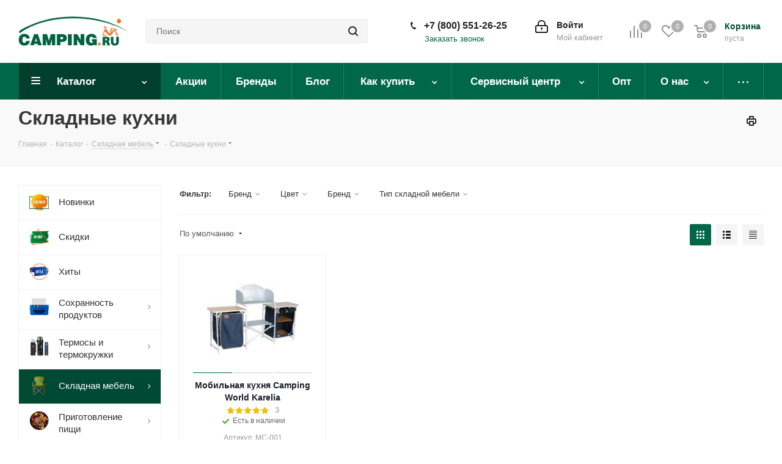

--- FILE ---
content_type: text/html; charset=UTF-8
request_url: https://camping.ru/catalog/skladnaya_mebel/skladnye_kukhni/
body_size: 62059
content:
<!DOCTYPE html>
<html xmlns="http://www.w3.org/1999/xhtml" xml:lang="ru" lang="ru" >
<head>
	<title>Купить складные кухни туристическую в Москве по выгодной цене | Кемпинг.ру</title>
		<meta name="viewport" content="initial-scale=1.0, width=device-width" />
	<meta name="HandheldFriendly" content="true" />
	<meta name="yes" content="yes" />
	<meta name="apple-mobile-web-app-status-bar-style" content="black" />
	<meta name="SKYPE_TOOLBAR" content="SKYPE_TOOLBAR_PARSER_COMPATIBLE" />
	<meta http-equiv="Content-Type" content="text/html; charset=UTF-8" />
<meta name="description" content="Вы найдете складные кухни для похода и рыбалки, а также можете собрать набор складной мебели для пикника по лучшей цене в нашем магазине товаров для туризма Кемпинг.ру с доставкой и гарантией по всей России. ✔️ Гарантируем качество ✔️ Быстрая доставка
" />
<script data-skip-moving="true">(function(w, d, n) {var cl = "bx-core";var ht = d.documentElement;var htc = ht ? ht.className : undefined;if (htc === undefined || htc.indexOf(cl) !== -1){return;}var ua = n.userAgent;if (/(iPad;)|(iPhone;)/i.test(ua)){cl += " bx-ios";}else if (/Windows/i.test(ua)){cl += ' bx-win';}else if (/Macintosh/i.test(ua)){cl += " bx-mac";}else if (/Linux/i.test(ua) && !/Android/i.test(ua)){cl += " bx-linux";}else if (/Android/i.test(ua)){cl += " bx-android";}cl += (/(ipad|iphone|android|mobile|touch)/i.test(ua) ? " bx-touch" : " bx-no-touch");cl += w.devicePixelRatio && w.devicePixelRatio >= 2? " bx-retina": " bx-no-retina";if (/AppleWebKit/.test(ua)){cl += " bx-chrome";}else if (/Opera/.test(ua)){cl += " bx-opera";}else if (/Firefox/.test(ua)){cl += " bx-firefox";}ht.className = htc ? htc + " " + cl : cl;})(window, document, navigator);</script>


<link href="/bitrix/js/techdir.smartcaptcha/style.css?176249419870" rel="stylesheet"/>
<link href="/bitrix/css/aspro.next/notice.min.css?17199724282906" rel="stylesheet"/>
<link href="/bitrix/js/ui/design-tokens/dist/ui.design-tokens.min.css?171997242323463" rel="stylesheet"/>
<link href="/bitrix/js/ui/fonts/opensans/ui.font.opensans.min.css?17199724242320" rel="stylesheet"/>
<link href="/bitrix/js/main/popup/dist/main.popup.bundle.min.css?175066906228056" rel="stylesheet"/>
<link href="/bitrix/templates/aspro_next_luxar/components/bitrix/catalog/main/style.min.css?17199724309426" rel="stylesheet"/>
<link href="/bitrix/templates/aspro_next_luxar/css/menu-list.min.css?1719972429245" rel="stylesheet"/>
<link href="/bitrix/templates/aspro_next_luxar/css/dropdown-select.min.css?1719972429792" rel="stylesheet"/>
<link href="/bitrix/templates/aspro_next_luxar/css/landings.min.css?17199724291675" rel="stylesheet"/>
<link href="/bitrix/templates/aspro_next_luxar/components/bitrix/catalog.smart.filter/main_compact_ajax/style.css?17199724301133" rel="stylesheet"/>
<link href="/bitrix/templates/aspro_next_luxar/vendor/css/bootstrap.min.css?171997243088740" rel="stylesheet" data-template-style="true"/>
<link href="/bitrix/templates/aspro_next_luxar/css/jquery.fancybox.min.css?17199724293213" rel="stylesheet" data-template-style="true"/>
<link href="/bitrix/templates/aspro_next_luxar/css/styles.min.css?1719972429107804" rel="stylesheet" data-template-style="true"/>
<link href="/bitrix/templates/aspro_next_luxar/css/animation/animation_ext.css?17199724294934" rel="stylesheet" data-template-style="true"/>
<link href="/bitrix/templates/aspro_next_luxar/vendor/css/footable.standalone.min.css?171997243019590" rel="stylesheet" data-template-style="true"/>
<link href="/bitrix/templates/aspro_next_luxar/css/h1-bold.min.css?171997242934" rel="stylesheet" data-template-style="true"/>
<link href="/bitrix/templates/aspro_next_luxar/css/blocks/blocks.min.css?17199724291641" rel="stylesheet" data-template-style="true"/>
<link href="/bitrix/templates/aspro_next_luxar/ajax/ajax.min.css?1719972429247" rel="stylesheet" data-template-style="true"/>
<link href="/bitrix/templates/aspro_next_luxar/css/jquery.mCustomScrollbar.min.css?171997242942839" rel="stylesheet" data-template-style="true"/>
<link href="/bitrix/components/aspro/marketing.popup.next/templates/.default/style.min.css?17199724355432" rel="stylesheet" data-template-style="true"/>
<link href="/bitrix/templates/aspro_next_luxar/styles.css?173373278714319" rel="stylesheet" data-template-style="true"/>
<link href="/bitrix/templates/aspro_next_luxar/template_styles.css?1735100273696478" rel="stylesheet" data-template-style="true"/>
<link href="/bitrix/templates/aspro_next_luxar/css/media.min.css?1719972429145332" rel="stylesheet" data-template-style="true"/>
<link href="/bitrix/templates/aspro_next_luxar/vendor/fonts/font-awesome/css/font-awesome.min.css?171997243031000" rel="stylesheet" data-template-style="true"/>
<link href="/bitrix/templates/aspro_next_luxar/css/print.min.css?171997242917356" rel="stylesheet" data-template-style="true"/>
<link href="/bitrix/templates/aspro_next_luxar/css/form.min.css?17199724291006" rel="stylesheet" data-template-style="true"/>
<link href="/bitrix/templates/aspro_next_luxar/css/custom_luxar.css?17199724293306" rel="stylesheet" data-template-style="true"/>
<link href="/bitrix/templates/aspro_next_luxar/css/slick.css?17199724291776" rel="stylesheet" data-template-style="true"/>
<link href="/bitrix/templates/aspro_next_luxar/css/slick-theme.css?17199724296062" rel="stylesheet" data-template-style="true"/>
<link href="/bitrix/templates/aspro_next_luxar/themes/custom_s1/theme.min.css?177003094845090" rel="stylesheet" data-template-style="true"/>
<link href="/bitrix/templates/aspro_next_luxar/bg_color/light/bgcolors.min.css?171997242954" rel="stylesheet" data-template-style="true"/>
<link href="/bitrix/templates/aspro_next_luxar/css/width-2.min.css?17199724292723" rel="stylesheet" data-template-style="true"/>
<link href="/bitrix/templates/aspro_next_luxar/css/font-4.min.css?17199724294956" rel="stylesheet" data-template-style="true"/>
<link href="/bitrix/templates/aspro_next_luxar/css/custom.css?17206294334389" rel="stylesheet" data-template-style="true"/>
<link href="/bitrix/components/aspro/theme.next/css/user_font_s1.css?1770030944155" rel="stylesheet" data-template-style="true"/>




<script type="extension/settings" data-extension="currency.currency-core">{"region":"ru"}</script>



<link href="/bitrix/templates/.default/local_fonts/local_fonts.css" rel="stylesheet" />
<link rel="apple-touch-icon" sizes="180x180" href="/upload/CNext/fe1/wssc9qi2k7u7x8x2eew65mepa5jgluj7/samping_logo.png" />
<style>html {--border-radius:8px;--theme-base-color:#006848;--theme-base-color-hue:162;--theme-base-color-saturation:100%;--theme-base-color-lightness:20%;--theme-base-opacity-color:#0068481a;--theme-more-color:#006848;--theme-more-color-hue:162;--theme-more-color-saturation:100%;--theme-more-color-lightness:20%;--theme-lightness-hover-diff:6%;}</style>
<meta property="ya:interaction" content="XML_FORM" />
<meta property="ya:interaction:url" content="https://camping.ru/catalog/skladnaya_mebel/skladnye_kukhni/?mode=xml" />
<meta property="og:title" content="Купить складные кухни туристическую в Москве по выгодной цене | Кемпинг.ру" />
<meta property="og:type" content="website" />
<meta property="og:image" content="https://camping.ru/upload/CNext/f40/3q3kdpzd3t2xti1mb03ei12kl8vwuidh/Camping_logo.png" />
<link rel="image_src" href="https://camping.ru/upload/CNext/f40/3q3kdpzd3t2xti1mb03ei12kl8vwuidh/Camping_logo.png"  />
<meta property="og:url" content="https://camping.ru/catalog/skladnaya_mebel/skladnye_kukhni/" />
<meta property="og:description" content="Вы найдете складные кухни для похода и рыбалки, а также можете собрать набор складной мебели для пикника по лучшей цене в нашем магазине товаров для туризма Кемпинг.ру с доставкой и гарантией по всей России. ✔️ Гарантируем качество ✔️ Быстрая доставка
" />
<!-- dev2fun module opengraph -->
<meta property="og:title" content="Купить складные кухни туристическую в Москве по выгодной цене | Кемпинг.ру"/>
<meta property="og:description" content="Вы найдете складные кухни для похода и рыбалки, а также можете собрать набор складной мебели для пикника по лучшей цене в нашем магазине товаров для туризма Кем..."/>
<meta property="og:url" content="https://camping.ru/catalog/skladnaya_mebel/skladnye_kukhni/"/>
<meta property="og:type" content="website"/>
<meta property="og:site_name" content="camping.ru"/>
<meta property="og:image" content="https://camping.ru/upload/iblock/3d8/zoicg7jpp3qxljoakd0chjpg91ztp295/Skladnye-kukhni.png"/>
<meta property="og:image:type" content="image/png"/>
<meta property="og:image:width" content="120"/>
<meta property="og:image:height" content="120"/>
<!-- /dev2fun module opengraph -->



		</head>

<body class=" site_s1 fill_bg_n" id="main">
    
              <noscript><img data-lazyload class="lazyload" src="[data-uri]" data-src="https://vk.com/rtrg?p=VK-RTRG-1350306-hmqfH" style="position:fixed; left:-999px;" alt="" /></noscript>
  	<div id="panel"></div>
			
	<!--'start_frame_cache_WIklcT'-->
<!--'end_frame_cache_WIklcT'-->				<!--'start_frame_cache_basketitems-component-block'-->												<div id="ajax_basket"></div>
					<!--'end_frame_cache_basketitems-component-block'-->						
		
					
	<div class="wrapper1 	header_bgcolored with_left_block  catalog_page basket_normal basket_fill_DARK side_LEFT catalog_icons_Y banner_auto with_fast_view mheader-v1 header-v3 regions_N fill_N footer-v2 front-vindex2 mfixed_Y mfixed_view_always title-v3 with_phones with_lazy store_LIST_AMOUNT">
				<div class="header_wrap visible-lg visible-md title-v3">
			<header id="header">
				

<div class="header-v4 header-wrapper">
	<div class="logo_and_menu-row">
		<div class="logo-row">
			<div class="maxwidth-theme">
				<div class="row">
					<div class="logo-block col-md-2 col-sm-3">
						<div class="logo">
							<a href="/"><img src="/upload/CNext/f40/3q3kdpzd3t2xti1mb03ei12kl8vwuidh/Camping_logo.png" alt="camping.ru" title="camping.ru" data-src="" /></a>						</div>
					</div>
										<div class="col-md-3 col-lg-3 search_wrap">
						<div class="search-block inner-table-block">
											<div class="search-wrapper">
				<div id="title-search_fixed">
					<form action="/catalog/" class="search">
						<div class="search-input-div">
							<input class="search-input" id="title-search-input_fixed" type="text" name="q" value="" placeholder="Поиск" size="20" maxlength="50" autocomplete="off" />
						</div>
						<div class="search-button-div">
							<button class="btn btn-search" type="submit" name="s" value="Найти"><i class="svg svg-search svg-black"></i></button>
							<span class="close-block inline-search-hide"><span class="svg svg-close close-icons"></span></span>
						</div>
					</form>
				</div>
			</div>
							</div>
					</div>
					<div class="right-icons pull-right">
						<div class="pull-right block-link">
														<!--'start_frame_cache_header-basket-with-compare-block1'-->															<span class="wrap_icon inner-table-block baskets basket_wrapper">
										<!--noindex-->
			<a class="basket-link compare  with_price big " href="/catalog/compare.php" title="Список сравниваемых элементов">
		<span class="js-basket-block"><i class="svg inline  svg-inline-compare big" aria-hidden="true" ><svg xmlns="http://www.w3.org/2000/svg" width="21" height="21" viewBox="0 0 21 21">
  <defs>
    <style>
      .comcls-1 {
        fill: #222;
        fill-rule: evenodd;
      }
    </style>
  </defs>
  <path class="comcls-1" d="M20,4h0a1,1,0,0,1,1,1V21H19V5A1,1,0,0,1,20,4ZM14,7h0a1,1,0,0,1,1,1V21H13V8A1,1,0,0,1,14,7ZM8,1A1,1,0,0,1,9,2V21H7V2A1,1,0,0,1,8,1ZM2,9H2a1,1,0,0,1,1,1V21H1V10A1,1,0,0,1,2,9ZM0,0H1V1H0V0ZM0,0H1V1H0V0Z"/>
</svg>
</i><span class="title dark_link">Сравнение</span><span class="count">0</span></span>
	</a>
	<!--/noindex-->										</span>
																		<!-- noindex -->
											<span class="wrap_icon inner-table-block baskets basket_wrapper">
											<a rel="nofollow" class="basket-link delay with_price big " href="/basket/#delayed" title="Список отложенных товаров пуст">
							<span class="js-basket-block">
								<i class="svg inline  svg-inline-wish big" aria-hidden="true" ><svg xmlns="http://www.w3.org/2000/svg" width="22.969" height="21" viewBox="0 0 22.969 21">
  <defs>
    <style>
      .whcls-1 {
        fill: #222;
        fill-rule: evenodd;
      }
    </style>
  </defs>
  <path class="whcls-1" d="M21.028,10.68L11.721,20H11.339L2.081,10.79A6.19,6.19,0,0,1,6.178,0a6.118,6.118,0,0,1,5.383,3.259A6.081,6.081,0,0,1,23.032,6.147,6.142,6.142,0,0,1,21.028,10.68ZM19.861,9.172h0l-8.176,8.163H11.369L3.278,9.29l0.01-.009A4.276,4.276,0,0,1,6.277,1.986,4.2,4.2,0,0,1,9.632,3.676l0.012-.01,0.064,0.1c0.077,0.107.142,0.22,0.208,0.334l1.692,2.716,1.479-2.462a4.23,4.23,0,0,1,.39-0.65l0.036-.06L13.52,3.653a4.173,4.173,0,0,1,3.326-1.672A4.243,4.243,0,0,1,19.861,9.172ZM22,20h1v1H22V20Zm0,0h1v1H22V20Z" transform="translate(-0.031)"/>
</svg>
</i>								<span class="title dark_link">Отложенные</span>
								<span class="count">0</span>
							</span>
						</a>
											</span>
																<span class="wrap_icon inner-table-block baskets basket_wrapper top_basket">
											<a rel="nofollow" class="basket-link basket has_prices with_price big " href="/basket/" title="Корзина пуста">
							<span class="js-basket-block">
								<i class="svg inline  svg-inline-basket big" aria-hidden="true" ><svg xmlns="http://www.w3.org/2000/svg" width="22" height="21" viewBox="0 0 22 21">
  <defs>
    <style>
      .ba_bb_cls-1 {
        fill: #222;
        fill-rule: evenodd;
      }
    </style>
  </defs>
  <path data-name="Ellipse 2 copy 6" class="ba_bb_cls-1" d="M1507,122l-0.99,1.009L1492,123l-1-1-1-9h-3a0.88,0.88,0,0,1-1-1,1.059,1.059,0,0,1,1.22-1h2.45c0.31,0,.63.006,0.63,0.006a1.272,1.272,0,0,1,1.4.917l0.41,3.077H1507l1,1v1ZM1492.24,117l0.43,3.995h12.69l0.82-4Zm2.27,7.989a3.5,3.5,0,1,1-3.5,3.5A3.495,3.495,0,0,1,1494.51,124.993Zm8.99,0a3.5,3.5,0,1,1-3.49,3.5A3.5,3.5,0,0,1,1503.5,124.993Zm-9,2.006a1.5,1.5,0,1,1-1.5,1.5A1.5,1.5,0,0,1,1494.5,127Zm9,0a1.5,1.5,0,1,1-1.5,1.5A1.5,1.5,0,0,1,1503.5,127Z" transform="translate(-1486 -111)"/>
</svg>
</i>																	<span class="wrap">
																<span class="title dark_link">Корзина<span class="count">0</span></span>
																	<span class="prices">пуста</span>
									</span>
																<span class="count">0</span>
							</span>
						</a>
						<span class="basket_hover_block loading_block loading_block_content"></span>
											</span>
										<!-- /noindex -->
							<!--'end_frame_cache_header-basket-with-compare-block1'-->									</div>
						<div class="pull-right">
							<div class="wrap_icon inner-table-block">
										
		<!--'start_frame_cache_header-auth-block1'-->							<!-- noindex --><a rel="nofollow" title="Мой кабинет" class="personal-link dark-color animate-load" data-event="jqm" data-param-type="auth" data-param-backurl="/catalog/skladnaya_mebel/skladnye_kukhni/" data-name="auth" href="/personal/"><i class="svg inline big svg-inline-cabinet" aria-hidden="true" title="Мой кабинет"><svg xmlns="http://www.w3.org/2000/svg" width="21" height="21" viewBox="0 0 21 21">
  <defs>
    <style>
      .loccls-1 {
        fill: #222;
        fill-rule: evenodd;
      }
    </style>
  </defs>
  <path data-name="Rounded Rectangle 110" class="loccls-1" d="M1433,132h-15a3,3,0,0,1-3-3v-7a3,3,0,0,1,3-3h1v-2a6,6,0,0,1,6-6h1a6,6,0,0,1,6,6v2h1a3,3,0,0,1,3,3v7A3,3,0,0,1,1433,132Zm-3-15a4,4,0,0,0-4-4h-1a4,4,0,0,0-4,4v2h9v-2Zm4,5a1,1,0,0,0-1-1h-15a1,1,0,0,0-1,1v7a1,1,0,0,0,1,1h15a1,1,0,0,0,1-1v-7Zm-8,3.9v1.6a0.5,0.5,0,1,1-1,0v-1.6A1.5,1.5,0,1,1,1426,125.9Z" transform="translate(-1415 -111)"/>
</svg>
</i><span class="wrap"><span class="name">Войти</span><span class="title">Мой кабинет</span></span></a><!-- /noindex -->									<!--'end_frame_cache_header-auth-block1'-->								</div>
						</div>
						

							<div class="pull-right">
								<div class="wrap_icon inner-table-block">
									<div class="phone-block">
										
	<div class="phone phone--with-description">
		<i class="svg svg-phone"></i>
		<a class="phone-block__item-link" rel="nofollow" href="tel:+74951470011">
			+7 (495) 147-00-11		</a>
					<div class="dropdown scrollbar">
				<div class="wrap">
											<div class="phone-block__item">
							<a class="phone-block__item-inner phone-block__item-link" rel="nofollow" href="tel:+74951470011">
								<span class="phone-block__item-text">
									+7 (495) 147-00-11									
																			<span class="phone-block__item-description">
											Интернет-магазин										</span>
																	</span>

															</a>
						</div>
									</div>
			</div>
			</div>
																					<div class="callback-block">
												<span class="animate-load twosmallfont colored" utm_term = "" utm_content ="" utm_campaign = "" utm_medium = "" utm_source="" data-event="jqm" data-param-form_id="CALLBACK" data-name="callback">Заказать звонок</span>
											</div>
																			</div>
								</div>
							</div>
											</div>
				</div>
			</div>
		</div>	</div>
	<div class="menu-row middle-block bgcolored">
		<div class="maxwidth-theme">
			<div class="row">
				<div class="col-md-12">
					<div class="menu-only">
						<nav class="mega-menu sliced">
										<div class="table-menu ">
		<table>
			<tr>
									
										<td class="menu-item unvisible dropdown catalog wide_menu  active">
						<div class="wrap">
							<a class="dropdown-toggle" href="/catalog/">
								<div>
																		Каталог									<div class="line-wrapper"><span class="line"></span></div>
								</div>
							</a>
															<span class="tail"></span>
								<div class="dropdown-menu long-menu-items">
																			<div class="menu-navigation">
											<div class="menu-navigation__sections-wrapper">
												<div class="customScrollbar scrollbar">
													<div class="menu-navigation__sections">
																													<div class="menu-navigation__sections-item">
																
																<a
																	href="/catalog/novinki/"
																	class="menu-navigation__sections-item-link font_xs menu-navigation__sections-item-link--fa dark_link  menu-navigation__sections-item-link--image"
																>
																																		<span class="menu-navigation__sections-item-link-inner">
																																					<span class="image colored_theme_svg ">
																																																																																	<img data-lazyload class="lazyload" src="[data-uri]" data-src="/upload/iblock/006/b95raigvn8lyk7nu72f9u5h7nr0nbu05/Novinki.png" alt="" title="" />
																																							</span>
																																				<span class="name">Новинки</span>
																	</span>
																</a>
															</div>
																													<div class="menu-navigation__sections-item">
																
																<a
																	href="/catalog/skidki/"
																	class="menu-navigation__sections-item-link font_xs menu-navigation__sections-item-link--fa dark_link  menu-navigation__sections-item-link--image"
																>
																																		<span class="menu-navigation__sections-item-link-inner">
																																					<span class="image colored_theme_svg ">
																																																																																	<img data-lazyload class="lazyload" src="[data-uri]" data-src="/upload/iblock/574/k2rjnoopoggeoxa1teoy5em5sbyl1eqn/Skidki.png" alt="" title="" />
																																							</span>
																																				<span class="name">Скидки</span>
																	</span>
																</a>
															</div>
																													<div class="menu-navigation__sections-item">
																
																<a
																	href="/catalog/khity/"
																	class="menu-navigation__sections-item-link font_xs menu-navigation__sections-item-link--fa dark_link  menu-navigation__sections-item-link--image"
																>
																																		<span class="menu-navigation__sections-item-link-inner">
																																					<span class="image colored_theme_svg ">
																																																																																	<img data-lazyload class="lazyload" src="[data-uri]" data-src="/upload/iblock/bc7/yjwf14zf4xwvnovqn21d73e6so4idw4v/KHity.png" alt="" title="" />
																																							</span>
																																				<span class="name">Хиты</span>
																	</span>
																</a>
															</div>
																													<div class="menu-navigation__sections-item">
																
																<a
																	href="/catalog/sokhrannost_produktov/"
																	class="menu-navigation__sections-item-link font_xs menu-navigation__sections-item-link--fa dark_link  menu-navigation__sections-item-link--image menu-navigation__sections-item-dropdown"
																>
																																																																					<span class="menu-navigation__sections-item-link-inner">
																																					<span class="image colored_theme_svg ">
																																																																																	<img data-lazyload class="lazyload" src="[data-uri]" data-src="/upload/iblock/e60/oub087jxxtwmqk4yqayo1knxzysbou80/Sokhrannost-produktov.png" alt="" title="" />
																																							</span>
																																				<span class="name">Сохранность продуктов</span>
																	</span>
																</a>
															</div>
																													<div class="menu-navigation__sections-item">
																
																<a
																	href="/catalog/termosy_i_termokruzhki/"
																	class="menu-navigation__sections-item-link font_xs menu-navigation__sections-item-link--fa dark_link  menu-navigation__sections-item-link--image menu-navigation__sections-item-dropdown"
																>
																																																																					<span class="menu-navigation__sections-item-link-inner">
																																					<span class="image colored_theme_svg ">
																																																																																	<img data-lazyload class="lazyload" src="[data-uri]" data-src="/upload/iblock/cbe/bg20qeqg9vgschr7emux26v0sgpg1xof/Termosy-i-termokruzhki.png" alt="" title="" />
																																							</span>
																																				<span class="name">Термосы и термокружки</span>
																	</span>
																</a>
															</div>
																													<div class="menu-navigation__sections-item active">
																
																<a
																	href="/catalog/skladnaya_mebel/"
																	class="menu-navigation__sections-item-link font_xs menu-navigation__sections-item-link--fa colored_theme_text  menu-navigation__sections-item-link--image menu-navigation__sections-item-dropdown"
																>
																																																																					<span class="menu-navigation__sections-item-link-inner">
																																					<span class="image colored_theme_svg ">
																																																																																	<img data-lazyload class="lazyload" src="[data-uri]" data-src="/upload/iblock/d0e/hg6xv8gk85t3donbfm3suk378x3ozemm/Skladnaya-mebel.png" alt="" title="" />
																																							</span>
																																				<span class="name">Складная мебель</span>
																	</span>
																</a>
															</div>
																													<div class="menu-navigation__sections-item">
																
																<a
																	href="/catalog/prigotovlenie_pishchi/"
																	class="menu-navigation__sections-item-link font_xs menu-navigation__sections-item-link--fa dark_link  menu-navigation__sections-item-link--image menu-navigation__sections-item-dropdown"
																>
																																																																					<span class="menu-navigation__sections-item-link-inner">
																																					<span class="image colored_theme_svg ">
																																																																																	<img data-lazyload class="lazyload" src="[data-uri]" data-src="/upload/iblock/e7a/50jpomz9gn2wuiddqtxibndvjcss307b/Prigotovlenie-pishchi.png" alt="" title="" />
																																							</span>
																																				<span class="name">Приготовление пищи</span>
																	</span>
																</a>
															</div>
																													<div class="menu-navigation__sections-item">
																
																<a
																	href="/catalog/avtonomnoe_osveshchenie/"
																	class="menu-navigation__sections-item-link font_xs menu-navigation__sections-item-link--fa dark_link  menu-navigation__sections-item-link--image menu-navigation__sections-item-dropdown"
																>
																																																																					<span class="menu-navigation__sections-item-link-inner">
																																					<span class="image colored_theme_svg ">
																																																																																	<img data-lazyload class="lazyload" src="[data-uri]" data-src="/upload/iblock/b51/o3ovlb9lhwkvmdmxgyh2c9jta203boxw/Avtonomnoe-osveshchenie.png" alt="" title="" />
																																							</span>
																																				<span class="name">Автономные источники освещения</span>
																	</span>
																</a>
															</div>
																													<div class="menu-navigation__sections-item">
																
																<a
																	href="/catalog/biotualety_i_aksessuary/"
																	class="menu-navigation__sections-item-link font_xs menu-navigation__sections-item-link--fa dark_link  menu-navigation__sections-item-link--image menu-navigation__sections-item-dropdown"
																>
																																																																					<span class="menu-navigation__sections-item-link-inner">
																																					<span class="image colored_theme_svg ">
																																																																																	<img data-lazyload class="lazyload" src="[data-uri]" data-src="/upload/iblock/771/h2svsgews7fixi3ms461r32iyx2r6h9v/Biotualety-i-aksessuary-dlya-nikh.png" alt="" title="" />
																																							</span>
																																				<span class="name">Гигиена вне дома</span>
																	</span>
																</a>
															</div>
																													<div class="menu-navigation__sections-item">
																
																<a
																	href="/catalog/bezopasnost/"
																	class="menu-navigation__sections-item-link font_xs menu-navigation__sections-item-link--fa dark_link  menu-navigation__sections-item-link--image menu-navigation__sections-item-dropdown"
																>
																																																																					<span class="menu-navigation__sections-item-link-inner">
																																					<span class="image colored_theme_svg ">
																																																																																	<img data-lazyload class="lazyload" src="[data-uri]" data-src="/upload/iblock/13b/fe7lw2kpsr062z37dn3nah61ld93xf88/Bezopasnost.png" alt="" title="" />
																																							</span>
																																				<span class="name">Безопасность</span>
																	</span>
																</a>
															</div>
																													<div class="menu-navigation__sections-item">
																
																<a
																	href="/catalog/zashchita_ot_nasekomykh_thermacell/"
																	class="menu-navigation__sections-item-link font_xs menu-navigation__sections-item-link--fa dark_link  menu-navigation__sections-item-link--image menu-navigation__sections-item-dropdown"
																>
																																																																					<span class="menu-navigation__sections-item-link-inner">
																																					<span class="image colored_theme_svg ">
																																																																																	<img data-lazyload class="lazyload" src="[data-uri]" data-src="/upload/iblock/755/mn1v8s1gr4nxbc08jf7lpw7xoj324ptr/Zashchita-ot-nasekomykh-Thermacell.png" alt="" title="" />
																																							</span>
																																				<span class="name">Защита от насекомых Thermacell</span>
																	</span>
																</a>
															</div>
																													<div class="menu-navigation__sections-item">
																
																<a
																	href="/catalog/filtry_dlya_vody/"
																	class="menu-navigation__sections-item-link font_xs menu-navigation__sections-item-link--fa dark_link  menu-navigation__sections-item-link--image menu-navigation__sections-item-dropdown"
																>
																																																																					<span class="menu-navigation__sections-item-link-inner">
																																					<span class="image colored_theme_svg ">
																																																																																	<img data-lazyload class="lazyload" src="[data-uri]" data-src="/upload/iblock/13a/l29ch2tpohorifk25o4w5mcwd1ln5es1/Filtry-dlya-vody.png" alt="" title="" />
																																							</span>
																																				<span class="name">Туристические походные фильтры для очистки воды</span>
																	</span>
																</a>
															</div>
																													<div class="menu-navigation__sections-item">
																
																<a
																	href="/catalog/rybolovnye_tovary/"
																	class="menu-navigation__sections-item-link font_xs menu-navigation__sections-item-link--fa dark_link  menu-navigation__sections-item-link--image menu-navigation__sections-item-dropdown"
																>
																																																																					<span class="menu-navigation__sections-item-link-inner">
																																					<span class="image colored_theme_svg ">
																																																																																	<img data-lazyload class="lazyload" src="[data-uri]" data-src="/upload/iblock/8cc/tas2keewfqgm938pu7crk77anabj0cq0/Rybolovnye-tovary.png" alt="" title="" />
																																							</span>
																																				<span class="name">Рыболовные товары</span>
																	</span>
																</a>
															</div>
																													<div class="menu-navigation__sections-item">
																
																<a
																	href="/catalog/odezhda_i_obuv/"
																	class="menu-navigation__sections-item-link font_xs menu-navigation__sections-item-link--fa dark_link  menu-navigation__sections-item-link--image menu-navigation__sections-item-dropdown"
																>
																																																																					<span class="menu-navigation__sections-item-link-inner">
																																					<span class="image colored_theme_svg ">
																																																																																	<img data-lazyload class="lazyload" src="[data-uri]" data-src="/upload/iblock/0af/3ut38ekzgh3wxmbyao8d4k52268mnqlr/Odezhda-i-obuv.png" alt="" title="" />
																																							</span>
																																				<span class="name">Одежда и обувь для туризма</span>
																	</span>
																</a>
															</div>
																													<div class="menu-navigation__sections-item">
																
																<a
																	href="/catalog/turizm_i_kemping/"
																	class="menu-navigation__sections-item-link font_xs menu-navigation__sections-item-link--fa dark_link  menu-navigation__sections-item-link--image menu-navigation__sections-item-dropdown"
																>
																																																																					<span class="menu-navigation__sections-item-link-inner">
																																					<span class="image colored_theme_svg ">
																																																																																	<img data-lazyload class="lazyload" src="[data-uri]" data-src="/upload/iblock/c94/p4gwrx2t5tfuk6iig6hvmwmgu837s99q/Turizm-i-kemping.png" alt="" title="" />
																																							</span>
																																				<span class="name">Туризм и кемпинг</span>
																	</span>
																</a>
															</div>
																													<div class="menu-navigation__sections-item">
																
																<a
																	href="/catalog/instrumenty/"
																	class="menu-navigation__sections-item-link font_xs menu-navigation__sections-item-link--fa dark_link  menu-navigation__sections-item-link--image menu-navigation__sections-item-dropdown"
																>
																																																																					<span class="menu-navigation__sections-item-link-inner">
																																					<span class="image colored_theme_svg ">
																																																																																	<img data-lazyload class="lazyload" src="[data-uri]" data-src="/upload/iblock/e41/kljiq8eht4mu2v2qsoql04shyuezdm8g/Instrumenty.png" alt="" title="" />
																																							</span>
																																				<span class="name">Инструменты</span>
																	</span>
																</a>
															</div>
																													<div class="menu-navigation__sections-item">
																
																<a
																	href="/catalog/nozhi_i_multituly/"
																	class="menu-navigation__sections-item-link font_xs menu-navigation__sections-item-link--fa dark_link  menu-navigation__sections-item-link--image menu-navigation__sections-item-dropdown"
																>
																																																																					<span class="menu-navigation__sections-item-link-inner">
																																					<span class="image colored_theme_svg ">
																																																																																	<img data-lazyload class="lazyload" src="[data-uri]" data-src="/upload/iblock/1c8/k9tv74bmpyja5ncvnwugqktcjdakgfyi/Nozhi-i-multituly.png" alt="" title="" />
																																							</span>
																																				<span class="name">Ножи и мультитулы</span>
																	</span>
																</a>
															</div>
																													<div class="menu-navigation__sections-item">
																
																<a
																	href="/catalog/elektronika/"
																	class="menu-navigation__sections-item-link font_xs menu-navigation__sections-item-link--fa dark_link  menu-navigation__sections-item-link--image menu-navigation__sections-item-dropdown"
																>
																																																																					<span class="menu-navigation__sections-item-link-inner">
																																					<span class="image colored_theme_svg ">
																																																																																	<img data-lazyload class="lazyload" src="[data-uri]" data-src="/upload/iblock/0df/u00u6x2ooun3kysrqihqrkrudt2rzoeg/Portativnye-kolonki.png" alt="" title="" />
																																							</span>
																																				<span class="name">Электроника</span>
																	</span>
																</a>
															</div>
																													<div class="menu-navigation__sections-item">
																
																<a
																	href="/catalog/istochniki_energii_i_goryuchee/"
																	class="menu-navigation__sections-item-link font_xs menu-navigation__sections-item-link--fa dark_link  menu-navigation__sections-item-link--image menu-navigation__sections-item-dropdown"
																>
																																																																					<span class="menu-navigation__sections-item-link-inner">
																																					<span class="image colored_theme_svg ">
																																																																																	<img data-lazyload class="lazyload" src="[data-uri]" data-src="/upload/iblock/6f4/430ddn51df2xe5pgkzzvkxjoq1stsoo3/Istochniki-energii-i-goryuchee.png" alt="" title="" />
																																							</span>
																																				<span class="name">Источники энергии и горючее</span>
																	</span>
																</a>
															</div>
																													<div class="menu-navigation__sections-item">
																
																<a
																	href="/catalog/podarki_i_suveniry/"
																	class="menu-navigation__sections-item-link font_xs menu-navigation__sections-item-link--fa dark_link  menu-navigation__sections-item-link--image menu-navigation__sections-item-dropdown"
																>
																																																																					<span class="menu-navigation__sections-item-link-inner">
																																					<span class="image colored_theme_svg ">
																																																																																	<img data-lazyload class="lazyload" src="[data-uri]" data-src="/upload/iblock/d3a/219l1qrrw6jhbmv8ljady91e05vs6mgg/Podarki-i-suveniry.png" alt="" title="" />
																																							</span>
																																				<span class="name">Подарки и сувениры</span>
																	</span>
																</a>
															</div>
																											</div>
												</div>
											</div>
											<div class="menu-navigation__content">
									
										<div class="customScrollbar scrollbar">
											<ul class="menu-wrapper " >
																																																			<li class="   has_img parent-items">
																													<div class="subitems-wrapper">
																<ul class="menu-wrapper" >
																																	</ul>
															</div>
																																									</li>
																																																			<li class="   has_img parent-items">
																													<div class="subitems-wrapper">
																<ul class="menu-wrapper" >
																																	</ul>
															</div>
																																									</li>
																																																			<li class="   has_img parent-items">
																													<div class="subitems-wrapper">
																<ul class="menu-wrapper" >
																																	</ul>
															</div>
																																									</li>
																																																			<li class="dropdown-submenu   has_img parent-items">
																													<div class="subitems-wrapper">
																<ul class="menu-wrapper" >
																																																					<li class="   has_img">
																											<div class="menu_img"><img data-lazyload class="lazyload" src="[data-uri]" data-src="/upload/resize_cache/iblock/1f0/dxnfpq2k8evv6hudcmf7hcfd9inf718w/60_60_1/Avtomobilnye-kholodilniki.png" alt="Автомобильные холодильники" title="Автомобильные холодильники" /></div>
										<a href="/catalog/sokhrannost_produktov/avtomobilnye_kholodilniki/" title="Автомобильные холодильники"><span class="name">Автомобильные холодильники</span></a>
																							</li>
																																																					<li class="   has_img">
																											<div class="menu_img"><img data-lazyload class="lazyload" src="[data-uri]" data-src="/upload/resize_cache/iblock/69b/fhjs1qywtkv7q2k711y5s35mcozxxk3v/60_60_1/Piknikovye-nabory.png" alt="Наборы для пикника" title="Наборы для пикника" /></div>
										<a href="/catalog/sokhrannost_produktov/piknikovye_nabory/" title="Наборы для пикника"><span class="name">Наборы для пикника</span></a>
																							</li>
																																																					<li class="   has_img">
																											<div class="menu_img"><img data-lazyload class="lazyload" src="[data-uri]" data-src="/upload/resize_cache/iblock/ca1/qt4mg4bj8qe6ua6jbk7mdfhu9ymq60ob/60_60_1/Konteynery-izotermicheskie.png" alt="Контейнеры изотермические" title="Контейнеры изотермические" /></div>
										<a href="/catalog/sokhrannost_produktov/termoboksy/" title="Контейнеры изотермические"><span class="name">Контейнеры изотермические</span></a>
																							</li>
																																																					<li class="   has_img">
																											<div class="menu_img"><img data-lazyload class="lazyload" src="[data-uri]" data-src="/upload/resize_cache/iblock/161/2kmjwgz083noucmikcsmklobhiqjrqan/60_60_1/Sumki-izotermicheskie.png" alt="Сумки изотермические" title="Сумки изотермические" /></div>
										<a href="/catalog/sokhrannost_produktov/termosumki/" title="Сумки изотермические"><span class="name">Сумки изотермические</span></a>
																							</li>
																																																					<li class="   has_img">
																											<div class="menu_img"><img data-lazyload class="lazyload" src="[data-uri]" data-src="/upload/resize_cache/iblock/a65/8c3w834vd4iajxazkd3r3dyrqyoyw525/60_60_1/Aksessuary.png" alt="Аккумуляторы холода" title="Аккумуляторы холода" /></div>
										<a href="/catalog/sokhrannost_produktov/aksessuary_8/" title="Аккумуляторы холода"><span class="name">Аккумуляторы холода</span></a>
																							</li>
																																	</ul>
															</div>
																																									</li>
																																																			<li class="dropdown-submenu   has_img parent-items">
																													<div class="subitems-wrapper">
																<ul class="menu-wrapper" >
																																																					<li class="   has_img">
																											<div class="menu_img"><img data-lazyload class="lazyload" src="[data-uri]" data-src="/upload/resize_cache/iblock/b97/q9ooaa2mjikbdltlm19sesfn1k7pql8a/60_60_1/Termosy-dlya-gazirovannykh-napitkov.png" alt="Термосы для газированных напитков" title="Термосы для газированных напитков" /></div>
										<a href="/catalog/termosy_i_termokruzhki/termosy_dlya_gazirovannykh_napitkov/" title="Термосы для газированных напитков"><span class="name">Термосы для газированных напитков</span></a>
																							</li>
																																																					<li class="   has_img">
																											<div class="menu_img"><img data-lazyload class="lazyload" src="[data-uri]" data-src="/upload/resize_cache/iblock/8d9/2v493frooucvii3uoptx03zf47mbvr1j/60_60_1/Detskie-termosy.png" alt="Детские термосы для чая" title="Детские термосы для чая" /></div>
										<a href="/catalog/termosy_i_termokruzhki/detskie_termosy/" title="Детские термосы для чая"><span class="name">Детские термосы для чая</span></a>
																							</li>
																																																					<li class="   has_img">
																											<div class="menu_img"><img data-lazyload class="lazyload" src="[data-uri]" data-src="/upload/resize_cache/iblock/d28/r76bcztfubi6rdbz3fed49ctnukd7b3s/60_60_1/Klassicheskie-termosy.png" alt="Классические термосы" title="Классические термосы" /></div>
										<a href="/catalog/termosy_i_termokruzhki/klassicheskie_termosy/" title="Классические термосы"><span class="name">Классические термосы</span></a>
																							</li>
																																																					<li class="   has_img">
																											<div class="menu_img"><img data-lazyload class="lazyload" src="[data-uri]" data-src="/upload/resize_cache/iblock/dca/qvd2spwi5ym737x8yb3mjis0u2608pcp/60_60_1/Lanch_nabory.png" alt="Термосы для еды с контейнерами" title="Термосы для еды с контейнерами" /></div>
										<a href="/catalog/termosy_i_termokruzhki/lanch_nabory/" title="Термосы для еды с контейнерами"><span class="name">Термосы для еды с контейнерами</span></a>
																							</li>
																																																					<li class="   has_img">
																											<div class="menu_img"><img data-lazyload class="lazyload" src="[data-uri]" data-src="/upload/resize_cache/iblock/8d2/iuw5glzrvd0n8t2sh2sjq9kyww90ewtg/60_60_1/Sportivnye-termosy.png" alt="Спортивные термосы для воды" title="Спортивные термосы для воды" /></div>
										<a href="/catalog/termosy_i_termokruzhki/sportivnye_termosy/" title="Спортивные термосы для воды"><span class="name">Спортивные термосы для воды</span></a>
																							</li>
																																																					<li class="   has_img">
																											<div class="menu_img"><img data-lazyload class="lazyload" src="[data-uri]" data-src="/upload/resize_cache/iblock/4e2/u0ek8az7amay4ae0hbv8he6o83jx0jxr/60_60_1/Termokruzhki.png" alt="Термокружки" title="Термокружки" /></div>
										<a href="/catalog/termosy_i_termokruzhki/termokruzhki/" title="Термокружки"><span class="name">Термокружки</span></a>
																							</li>
																																																					<li class="   has_img">
																											<div class="menu_img"><img data-lazyload class="lazyload" src="[data-uri]" data-src="/upload/resize_cache/iblock/5c3/tax1dfh77f1cbce94ftktumvmfygdyar/60_60_1/Termosy-dlya-edy.png" alt="Термосы для еды с широким горлом" title="Термосы для еды с широким горлом" /></div>
										<a href="/catalog/termosy_i_termokruzhki/termosy_dlya_edy/" title="Термосы для еды с широким горлом"><span class="name">Термосы для еды с широким горлом</span></a>
																							</li>
																																																					<li class="   has_img">
																											<div class="menu_img"><img data-lazyload class="lazyload" src="[data-uri]" data-src="/upload/resize_cache/iblock/449/75uvgtvcsy38xnju0ge9ylc3jj3edcox/60_60_1/Termosy-s-pompoy.png" alt="Термосы с помпой" title="Термосы с помпой" /></div>
										<a href="/catalog/termosy_i_termokruzhki/termosy_s_pompoy/" title="Термосы с помпой"><span class="name">Термосы с помпой</span></a>
																							</li>
																																																					<li class="   has_img">
																											<div class="menu_img"><img data-lazyload class="lazyload" src="[data-uri]" data-src="/upload/resize_cache/iblock/afc/wr25e4sm1eyje38gg49v5a9ddtbhyf2u/60_60_1/Universalnye-termosy.png" alt="Термосы универсальные" title="Термосы универсальные" /></div>
										<a href="/catalog/termosy_i_termokruzhki/universalnye_termosy/" title="Термосы универсальные"><span class="name">Термосы универсальные</span></a>
																							</li>
																																	</ul>
															</div>
																																									</li>
																																																			<li class="dropdown-submenu  active has_img parent-items">
																													<div class="subitems-wrapper">
																<ul class="menu-wrapper" >
																																																					<li class="  active has_img">
																											<div class="menu_img"><img data-lazyload class="lazyload" src="[data-uri]" data-src="/upload/resize_cache/iblock/3d8/zoicg7jpp3qxljoakd0chjpg91ztp295/60_60_1/Skladnye-kukhni.png" alt="Складные кухни" title="Складные кухни" /></div>
										<a href="/catalog/skladnaya_mebel/skladnye_kukhni/" title="Складные кухни"><span class="name">Складные кухни</span></a>
																							</li>
																																																					<li class="   has_img">
																											<div class="menu_img"><img data-lazyload class="lazyload" src="[data-uri]" data-src="/upload/resize_cache/iblock/a86/1x2twhi976743v3vj8rtkgskq441tx7n/60_60_1/Skladnye-krovati.png" alt="Складные кровати" title="Складные кровати" /></div>
										<a href="/catalog/skladnaya_mebel/skladnye_krovati/" title="Складные кровати"><span class="name">Складные кровати</span></a>
																							</li>
																																																					<li class="   has_img">
																											<div class="menu_img"><img data-lazyload class="lazyload" src="[data-uri]" data-src="/upload/resize_cache/iblock/b8a/krev34k0y0aajev5cgzfu4nledakiv1u/60_60_1/Skladnye-stoly.png" alt="Складные столы туристические" title="Складные столы туристические" /></div>
										<a href="/catalog/skladnaya_mebel/skladnye_stoly/" title="Складные столы туристические"><span class="name">Складные столы туристические</span></a>
																							</li>
																																																					<li class="dropdown-submenu   has_img">
																											<div class="menu_img"><img data-lazyload class="lazyload" src="[data-uri]" data-src="/upload/resize_cache/iblock/f90/rl8ql8wgb7c05bd862kdav02bhwah4sg/60_60_1/Turisticheskie-kresla-i-stulya.png" alt="Туристические кресла и стулья" title="Туристические кресла и стулья" /></div>
										<a href="/catalog/skladnaya_mebel/turisticheskie_kresla_i_stulya/" title="Туристические кресла и стулья"><span class="name">Туристические кресла и стулья</span><span class="arrow"><i></i></span></a>
															<ul class="dropdown-menu toggle_menu">
																	<li class="menu-item   ">
							<a href="/catalog/skladnaya_mebel/turisticheskie_kresla_i_stulya/kresla/" title="Кресла складные туристические"><span class="name">Кресла складные туристические</span> </a>
													</li>
																	<li class="menu-item   ">
							<a href="/catalog/skladnaya_mebel/turisticheskie_kresla_i_stulya/stulya/" title="Стулья туристические складные"><span class="name">Стулья туристические складные</span> </a>
													</li>
														</ul>
																							</li>
																																	</ul>
															</div>
																																									</li>
																																																			<li class="dropdown-submenu   has_img parent-items">
																													<div class="subitems-wrapper">
																<ul class="menu-wrapper" >
																																																					<li class="   has_img">
																											<div class="menu_img"><img data-lazyload class="lazyload" src="[data-uri]" data-src="/upload/resize_cache/iblock/d24/8ouba7xk8b8sbzj7yqxd23chroujzor0/60_60_1/Gazovye-plity-i-gorelki.png" alt="Газовые плиты и горелки" title="Газовые плиты и горелки" /></div>
										<a href="/catalog/prigotovlenie_pishchi/gazovye_plity_i_gorelki/" title="Газовые плиты и горелки"><span class="name">Газовые плиты и горелки</span></a>
																							</li>
																																																					<li class="   has_img">
																											<div class="menu_img"><img data-lazyload class="lazyload" src="[data-uri]" data-src="/upload/resize_cache/iblock/092/fboj6apsx5avnh6ck16keirkzzua1rky/60_60_1/Irlandskie-samovary-Kelly-Kettle.png" alt="Ирландские самовары Kelly Kettle" title="Ирландские самовары Kelly Kettle" /></div>
										<a href="/catalog/prigotovlenie_pishchi/irlandskie_samovary_kelly_kettle/" title="Ирландские самовары Kelly Kettle"><span class="name">Ирландские самовары Kelly Kettle</span></a>
																							</li>
																																																					<li class="dropdown-submenu   has_img">
																											<div class="menu_img"><img data-lazyload class="lazyload" src="[data-uri]" data-src="/upload/resize_cache/iblock/3e7/d687xwp85k9sc5cb25f45vxbhtn7rrzk/60_60_1/Koptilni-i-mangaly.png" alt="Коптильни и мангалы" title="Коптильни и мангалы" /></div>
										<a href="/catalog/prigotovlenie_pishchi/koptilni_i_mangaly/" title="Коптильни и мангалы"><span class="name">Коптильни и мангалы</span><span class="arrow"><i></i></span></a>
															<ul class="dropdown-menu toggle_menu">
																	<li class="menu-item   ">
							<a href="/catalog/prigotovlenie_pishchi/koptilni_i_mangaly/koptilni/" title="Мангал-коптильни из металла"><span class="name">Мангал-коптильни из металла</span> </a>
													</li>
																	<li class="menu-item   ">
							<a href="/catalog/prigotovlenie_pishchi/koptilni_i_mangaly/mangaly/" title="Мангалы"><span class="name">Мангалы</span> </a>
													</li>
																	<li class="menu-item   ">
							<a href="/catalog/prigotovlenie_pishchi/koptilni_i_mangaly/posuda_i_aksessuary/" title="Туристическая и походная посуда "><span class="name">Туристическая и походная посуда </span> </a>
													</li>
														</ul>
																							</li>
																																																					<li class="   has_img">
																											<div class="menu_img"><img data-lazyload class="lazyload" src="[data-uri]" data-src="/upload/resize_cache/iblock/2cb/xp7jihpn9hot3vgn7cp3lz6y1q67alev/60_60_1/Payalnye-gazovye-lampy.png" alt="Паяльные газовые лампы" title="Паяльные газовые лампы" /></div>
										<a href="/catalog/prigotovlenie_pishchi/payalnye_gazovye_lampy/" title="Паяльные газовые лампы"><span class="name">Паяльные газовые лампы</span></a>
																							</li>
																																	</ul>
															</div>
																																									</li>
																																																			<li class="dropdown-submenu   has_img parent-items">
																													<div class="subitems-wrapper">
																<ul class="menu-wrapper" >
																																																					<li class="dropdown-submenu   has_img">
																											<div class="menu_img"><img data-lazyload class="lazyload" src="[data-uri]" data-src="/upload/resize_cache/iblock/d31/2mymaxiqldms8r70cb1gihjnax2adakj/60_60_1/Gazovye-lampy.png" alt="Газовые лампы" title="Газовые лампы" /></div>
										<a href="/catalog/avtonomnoe_osveshchenie/gazovye_lampy/" title="Газовые лампы"><span class="name">Газовые лампы</span><span class="arrow"><i></i></span></a>
															<ul class="dropdown-menu toggle_menu">
																	<li class="menu-item   ">
							<a href="/catalog/avtonomnoe_osveshchenie/gazovye_lampy/aksessuary/" title="Аксессуары для газовых ламп"><span class="name">Аксессуары для газовых ламп</span> </a>
													</li>
														</ul>
																							</li>
																																																					<li class="dropdown-submenu   has_img">
																											<div class="menu_img"><img data-lazyload class="lazyload" src="[data-uri]" data-src="/upload/resize_cache/iblock/19d/hpdazmg65ptomzco90e0iyducfgkxcar/60_60_1/ZHidkotoplivnye-lampy.png" alt="Керосиновые лампы" title="Керосиновые лампы" /></div>
										<a href="/catalog/avtonomnoe_osveshchenie/zhidkotoplivnye_lampy/" title="Керосиновые лампы"><span class="name">Керосиновые лампы</span><span class="arrow"><i></i></span></a>
															<ul class="dropdown-menu toggle_menu">
																	<li class="menu-item   ">
							<a href="/catalog/avtonomnoe_osveshchenie/zhidkotoplivnye_lampy/aksessuary_1/" title="Аксессуары для керосиновых ламп"><span class="name">Аксессуары для керосиновых ламп</span> </a>
													</li>
														</ul>
																							</li>
																																																					<li class="   has_img">
																											<div class="menu_img"><img data-lazyload class="lazyload" src="[data-uri]" data-src="/upload/resize_cache/iblock/96d/2gghuoaohitfzakan2g7mpu87l3ct0et/60_60_1/Svetodiodnye-lampy.png" alt="Светодиодные лампы" title="Светодиодные лампы" /></div>
										<a href="/catalog/avtonomnoe_osveshchenie/svetodiodnye_lampy/" title="Светодиодные лампы"><span class="name">Светодиодные лампы</span></a>
																							</li>
																																																					<li class="   has_img">
																											<div class="menu_img"><img data-lazyload class="lazyload" src="[data-uri]" data-src="/upload/resize_cache/iblock/ffe/psjovqz6karvnwdudrsawq2elowxf4ln/60_60_1/Fonari-i-aksessuary.png" alt="Фонари и аксессуары" title="Фонари и аксессуары" /></div>
										<a href="/catalog/avtonomnoe_osveshchenie/fonari_i_aksessuary/" title="Фонари и аксессуары"><span class="name">Фонари и аксессуары</span></a>
																							</li>
																																	</ul>
															</div>
																																									</li>
																																																			<li class="dropdown-submenu   has_img parent-items">
																													<div class="subitems-wrapper">
																<ul class="menu-wrapper" >
																																																					<li class="   has_img">
																											<div class="menu_img"><img data-lazyload class="lazyload" src="[data-uri]" data-src="/upload/resize_cache/iblock/f29/1kkfryworiij15v0awf9joovmibp5npg/60_60_1/Palatki-dlya-dusha-i-tualeta.png" alt="Палатки для душа и туалета" title="Палатки для душа и туалета" /></div>
										<a href="/catalog/biotualety_i_aksessuary/palatki_dlya_dusha_i_tualeta/" title="Палатки для душа и туалета"><span class="name">Палатки для душа и туалета</span></a>
																							</li>
																																																					<li class="   has_img">
																											<div class="menu_img"><img data-lazyload class="lazyload" src="[data-uri]" data-src="/upload/resize_cache/iblock/3b7/c066owzycc8m4z7p0tuxbh1my2us3p8g/60_60_1/Pokhodnye-dushi.png" alt="Походные души" title="Походные души" /></div>
										<a href="/catalog/biotualety_i_aksessuary/pokhodnye_dushi_1/" title="Походные души"><span class="name">Походные души</span></a>
																							</li>
																																																					<li class="   has_img">
																											<div class="menu_img"><img data-lazyload class="lazyload" src="[data-uri]" data-src="/upload/resize_cache/iblock/b59/ikb7l9pvsmxi7x295bhgsrwx8tfrm49b/60_60_1/Biotualety-dlya-dachi.png" alt="Биотуалеты для дачи" title="Биотуалеты для дачи" /></div>
										<a href="/catalog/biotualety_i_aksessuary/biotualety/" title="Биотуалеты для дачи"><span class="name">Биотуалеты для дачи</span></a>
																							</li>
																																																					<li class="dropdown-submenu   has_img">
																											<div class="menu_img"><img data-lazyload class="lazyload" src="[data-uri]" data-src="/upload/resize_cache/iblock/eba/m1qmb254ikhdsshxnll3r3dwdc7xq2wu/60_60_1/ZHidkosti-dlya-biotualetov.png" alt="Жидкости для биотуалетов" title="Жидкости для биотуалетов" /></div>
										<a href="/catalog/biotualety_i_aksessuary/zhidkosti_dlya_biotualetov/" title="Жидкости для биотуалетов"><span class="name">Жидкости для биотуалетов</span><span class="arrow"><i></i></span></a>
															<ul class="dropdown-menu toggle_menu">
																	<li class="menu-item   ">
							<a href="/catalog/biotualety_i_aksessuary/zhidkosti_dlya_biotualetov/zhidkosti_dlya_verkhnego_baka/" title="Жидкости для верхнего бака биотуалета"><span class="name">Жидкости для верхнего бака биотуалета</span> </a>
													</li>
																	<li class="menu-item   ">
							<a href="/catalog/biotualety_i_aksessuary/zhidkosti_dlya_biotualetov/zhidkosti_dlya_nizhnego_baka/" title="Жидкости для нижнего бака биотуалета"><span class="name">Жидкости для нижнего бака биотуалета</span> </a>
													</li>
														</ul>
																							</li>
																																																					<li class="   has_img">
																											<div class="menu_img"><img data-lazyload class="lazyload" src="[data-uri]" data-src="/upload/resize_cache/iblock/71f/15cz4vo5ftqudrwcna28q65w9kgtj30g/60_60_1/Aksessuary-dlya-biotualetov.png" alt="Аксессуары для биотуалетов" title="Аксессуары для биотуалетов" /></div>
										<a href="/catalog/biotualety_i_aksessuary/aksessuary_2/" title="Аксессуары для биотуалетов"><span class="name">Аксессуары для биотуалетов</span></a>
																							</li>
																																	</ul>
															</div>
																																									</li>
																																																			<li class="dropdown-submenu   has_img parent-items">
																													<div class="subitems-wrapper">
																<ul class="menu-wrapper" >
																																																					<li class="   has_img">
																											<div class="menu_img"><img data-lazyload class="lazyload" src="[data-uri]" data-src="/upload/resize_cache/iblock/8cf/esuip9ma2powng1ptkl0n31hrkg41m2l/60_60_1/Sani-volokushi.jpg" alt="Сани волокуши" title="Сани волокуши" /></div>
										<a href="/catalog/bezopasnost/sani_volokushi/" title="Сани волокуши"><span class="name">Сани волокуши</span></a>
																							</li>
																																																					<li class="   has_img">
																											<div class="menu_img"><img data-lazyload class="lazyload" src="[data-uri]" data-src="/upload/resize_cache/iblock/13b/fe7lw2kpsr062z37dn3nah61ld93xf88/60_60_1/Bezopasnost.png" alt="Кемпинговая сигнализация" title="Кемпинговая сигнализация" /></div>
										<a href="/catalog/bezopasnost/mobilnaya_signalizatsiya/" title="Кемпинговая сигнализация"><span class="name">Кемпинговая сигнализация</span></a>
																							</li>
																																	</ul>
															</div>
																																									</li>
																																																			<li class="dropdown-submenu   has_img parent-items">
																													<div class="subitems-wrapper">
																<ul class="menu-wrapper" >
																																																					<li class="   has_img">
																											<div class="menu_img"><img data-lazyload class="lazyload" src="[data-uri]" data-src="/upload/resize_cache/iblock/15c/mier73o0yeh8151irwnw2iwinja0m6z5/60_60_1/Komplekty-Thermacell.png" alt="Комплекты" title="Комплекты" /></div>
										<a href="/catalog/zashchita_ot_nasekomykh_thermacell/komplekty/" title="Комплекты"><span class="name">Комплекты</span></a>
																							</li>
																																																					<li class="   has_img">
																											<div class="menu_img"><img data-lazyload class="lazyload" src="[data-uri]" data-src="/upload/resize_cache/iblock/646/jmhi9w0g2mb1ur51arlwlz8xngj6l046/60_60_1/Zapasnye-nabory.png" alt="Запасные наборы" title="Запасные наборы" /></div>
										<a href="/catalog/zashchita_ot_nasekomykh_thermacell/zapasnye_nabory/" title="Запасные наборы"><span class="name">Запасные наборы</span></a>
																							</li>
																																																					<li class="   has_img">
																											<div class="menu_img"><img data-lazyload class="lazyload" src="[data-uri]" data-src="/upload/resize_cache/iblock/7b6/yqxen1w6grbfeptplf5i7x20mrosw6lt/60_60_1/Pribory-i-lampy.png" alt="Приборы и лампы от насекомых" title="Приборы и лампы от насекомых" /></div>
										<a href="/catalog/zashchita_ot_nasekomykh_thermacell/pribory_i_lampy/" title="Приборы и лампы от насекомых"><span class="name">Приборы и лампы от насекомых</span></a>
																							</li>
																																																					<li class="dropdown-submenu   has_img">
																											<div class="menu_img"><img data-lazyload class="lazyload" src="[data-uri]" data-src="/upload/resize_cache/iblock/c03/38w6ls4pwpapiw2yez4vlmlz32gss39j/60_60_1/CHekhly.png" alt="Чехлы для приборов" title="Чехлы для приборов" /></div>
										<a href="/catalog/zashchita_ot_nasekomykh_thermacell/chekhly/" title="Чехлы для приборов"><span class="name">Чехлы для приборов</span><span class="arrow"><i></i></span></a>
															<ul class="dropdown-menu toggle_menu">
																	<li class="menu-item   ">
							<a href="/catalog/zashchita_ot_nasekomykh_thermacell/chekhly/dlya_priborov_halo/" title="Чехлы для приборов Halo"><span class="name">Чехлы для приборов Halo</span> </a>
													</li>
																	<li class="menu-item   ">
							<a href="/catalog/zashchita_ot_nasekomykh_thermacell/chekhly/dlya_priborov_mr/" title="Чехлы для приборов MR"><span class="name">Чехлы для приборов MR</span> </a>
													</li>
														</ul>
																							</li>
																																	</ul>
															</div>
																																									</li>
																																																			<li class="dropdown-submenu   has_img parent-items">
																													<div class="subitems-wrapper">
																<ul class="menu-wrapper" >
																																																					<li class="   has_img">
																											<div class="menu_img"><img data-lazyload class="lazyload" src="[data-uri]" data-src="/upload/resize_cache/iblock/3cc/2tov8exwe1jgt2da2t70wgafow3ivilk/60_60_1/Smennye-chasti.png" alt="Сменные части для походных фильтров" title="Сменные части для походных фильтров" /></div>
										<a href="/catalog/filtry_dlya_vody/smennye_chasti/" title="Сменные части для походных фильтров"><span class="name">Сменные части для походных фильтров</span></a>
																							</li>
																																	</ul>
															</div>
																																									</li>
																																																			<li class="dropdown-submenu   has_img parent-items">
																													<div class="subitems-wrapper">
																<ul class="menu-wrapper" >
																																																					<li class="dropdown-submenu   has_img">
																											<div class="menu_img"><img data-lazyload class="lazyload" src="[data-uri]" data-src="/upload/resize_cache/iblock/591/y29td02gug28uldw6wqxw19b6n354jz8/60_60_1/Primanki.png" alt="Приманки" title="Приманки" /></div>
										<a href="/catalog/rybolovnye_tovary/primanki/" title="Приманки"><span class="name">Приманки</span><span class="arrow"><i></i></span></a>
															<ul class="dropdown-menu toggle_menu">
																	<li class="menu-item   ">
							<a href="/catalog/rybolovnye_tovary/primanki/blesna_acme_fiord_spoon/" title="Блесна ACME  FIORD SPOON"><span class="name">Блесна ACME  FIORD SPOON</span> </a>
													</li>
																	<li class="menu-item   ">
							<a href="/catalog/rybolovnye_tovary/primanki/blesna_acme_phoebe/" title="Блесна ACME  PHOEBE"><span class="name">Блесна ACME  PHOEBE</span> </a>
													</li>
																	<li class="menu-item   ">
							<a href="/catalog/rybolovnye_tovary/primanki/blesna_kamlooper/" title="Блесна KAMLOOPER"><span class="name">Блесна KAMLOOPER</span> </a>
													</li>
																	<li class="menu-item   ">
							<a href="/catalog/rybolovnye_tovary/primanki/blesna_kastmaster/" title="Блесна KASTMASTER"><span class="name">Блесна KASTMASTER</span> </a>
													</li>
																	<li class="menu-item   ">
							<a href="/catalog/rybolovnye_tovary/primanki/blesna_little_cleo/" title="Блесна LITTLE CLEO"><span class="name">Блесна LITTLE CLEO</span> </a>
													</li>
																	<li class="menu-item   ">
							<a href="/catalog/rybolovnye_tovary/primanki/blesna_need_l_eel/" title="Блесна NEED-L-EEL"><span class="name">Блесна NEED-L-EEL</span> </a>
													</li>
														</ul>
																							</li>
																																																					<li class="dropdown-submenu   has_img">
																											<div class="menu_img"><img data-lazyload class="lazyload" src="[data-uri]" data-src="/upload/resize_cache/iblock/8db/5wibtwgtbuxxtrg8rpfjeaziamgzyagj/60_60_1/Elektronika-dlya-rybalki.png" alt="Электроника для рыбалки" title="Электроника для рыбалки" /></div>
										<a href="/catalog/rybolovnye_tovary/elektronika_dlya_rybalki/" title="Электроника для рыбалки"><span class="name">Электроника для рыбалки</span><span class="arrow"><i></i></span></a>
															<ul class="dropdown-menu toggle_menu">
																	<li class="menu-item   ">
							<a href="/catalog/rybolovnye_tovary/elektronika_dlya_rybalki/kamery_dlya_rybalki/" title="Подводные камеры для рыбалки"><span class="name">Подводные камеры для рыбалки</span> </a>
													</li>
																	<li class="menu-item   ">
							<a href="/catalog/rybolovnye_tovary/elektronika_dlya_rybalki/ekholoty/" title="Эхолоты"><span class="name">Эхолоты</span> </a>
													</li>
																	<li class="menu-item   ">
							<a href="/catalog/rybolovnye_tovary/elektronika_dlya_rybalki/aksessuary/" title="Аксессуары для подводных камер и эхолотов"><span class="name">Аксессуары для подводных камер и эхолотов</span> </a>
													</li>
														</ul>
																							</li>
																																																					<li class="   has_img">
																											<div class="menu_img"><img data-lazyload class="lazyload" src="[data-uri]" data-src="/upload/resize_cache/iblock/715/gtkuhev8q7nktropxiibm833t5haqjsu/60_60_1/Rybolovnye-yashchiki.png" alt="Рыболовные ящики для зимней рыбалки" title="Рыболовные ящики для зимней рыбалки" /></div>
										<a href="/catalog/rybolovnye_tovary/rybolovnye_yashchiki/" title="Рыболовные ящики для зимней рыбалки"><span class="name">Рыболовные ящики для зимней рыбалки</span></a>
																							</li>
																																																					<li class="   has_img">
																											<div class="menu_img"><img data-lazyload class="lazyload" src="[data-uri]" data-src="/upload/resize_cache/iblock/6e7/23fxjdj7lpx89atltcxlgump3b2zo1o8/60_60_1/Ledobury-i-aksessuary.png" alt="Ледобуры для зимней рыбалки и аксессуары к ним" title="Ледобуры для зимней рыбалки и аксессуары к ним" /></div>
										<a href="/catalog/rybolovnye_tovary/ledobury_i_aksessuary/" title="Ледобуры для зимней рыбалки и аксессуары к ним"><span class="name">Ледобуры для зимней рыбалки и аксессуары к ним</span></a>
																							</li>
																																	</ul>
															</div>
																																									</li>
																																																			<li class="dropdown-submenu   has_img parent-items">
																													<div class="subitems-wrapper">
																<ul class="menu-wrapper" >
																																																					<li class="dropdown-submenu   has_img">
																											<div class="menu_img"><img data-lazyload class="lazyload" src="[data-uri]" data-src="/upload/resize_cache/iblock/78c/jnfgiwi77u4pnzm2c9a0h36fc5uzm2la/60_60_1/Obuv-BAFFIN.png" alt="Обувь Baffin" title="Обувь Baffin" /></div>
										<a href="/catalog/odezhda_i_obuv/obuv_baffin/" title="Обувь Baffin"><span class="name">Обувь Baffin</span><span class="arrow"><i></i></span></a>
															<ul class="dropdown-menu toggle_menu">
																	<li class="menu-item   ">
							<a href="/catalog/odezhda_i_obuv/obuv_baffin/zhenskaya_obuv_baffin/" title="Женская обувь Baffin"><span class="name">Женская обувь Baffin</span> </a>
													</li>
																	<li class="menu-item   ">
							<a href="/catalog/odezhda_i_obuv/obuv_baffin/detskaya_obuv_baffin/" title="Детская обувь Baffin"><span class="name">Детская обувь Baffin</span> </a>
													</li>
																	<li class="menu-item   ">
							<a href="/catalog/odezhda_i_obuv/obuv_baffin/muzhskaya_obuv_baffin/" title="Мужская обувь Baffin"><span class="name">Мужская обувь Baffin</span> </a>
													</li>
														</ul>
																							</li>
																																																					<li class="   has_img">
																											<div class="menu_img"><img data-lazyload class="lazyload" src="[data-uri]" data-src="/upload/resize_cache/iblock/d88/iqite6of27de4kkk1nxngf0urgbnd733/60_60_1/Obuv-TORVI.png" alt="Обувь Torvi" title="Обувь Torvi" /></div>
										<a href="/catalog/odezhda_i_obuv/obuv_torvi/" title="Обувь Torvi"><span class="name">Обувь Torvi</span></a>
																							</li>
																																																					<li class="dropdown-submenu   has_img">
																											<div class="menu_img"><img data-lazyload class="lazyload" src="[data-uri]" data-src="/upload/resize_cache/iblock/6ee/wlh6x8o1j28rlc0dzpvef2t55jd4ljlg/60_60_1/Noski-i-stelki.png" alt="Носки и стельки" title="Носки и стельки" /></div>
										<a href="/catalog/odezhda_i_obuv/noski_i_stelki/" title="Носки и стельки"><span class="name">Носки и стельки</span><span class="arrow"><i></i></span></a>
															<ul class="dropdown-menu toggle_menu">
																	<li class="menu-item   ">
							<a href="/catalog/odezhda_i_obuv/noski_i_stelki/noski/" title="Туристические носки"><span class="name">Туристические носки</span> </a>
													</li>
																	<li class="menu-item   ">
							<a href="/catalog/odezhda_i_obuv/noski_i_stelki/stelki/" title="Стельки для туристической обуви"><span class="name">Стельки для туристической обуви</span> </a>
													</li>
														</ul>
																							</li>
																																																					<li class="dropdown-submenu   has_img">
																											<div class="menu_img"><img data-lazyload class="lazyload" src="[data-uri]" data-src="/upload/resize_cache/iblock/f1c/2mvyrgycrrx86oo8jfru66ls2cg7gh1l/60_60_1/Odezhda.png" alt="Одежда для туризма и активного отдыха: рыбалки и охоты" title="Одежда для туризма и активного отдыха: рыбалки и охоты" /></div>
										<a href="/catalog/odezhda_i_obuv/odezhda/" title="Одежда для туризма и активного отдыха: рыбалки и охоты"><span class="name">Одежда для туризма и активного отдыха: рыбалки и охоты</span><span class="arrow"><i></i></span></a>
															<ul class="dropdown-menu toggle_menu">
																	<li class="menu-item   ">
							<a href="/catalog/odezhda_i_obuv/odezhda/zhenskaya_odezhda/" title="Женское термобелье и одежда"><span class="name">Женское термобелье и одежда</span> </a>
													</li>
																	<li class="menu-item   ">
							<a href="/catalog/odezhda_i_obuv/odezhda/muzhskaya_odezhda/" title="Мужская одежда для охоты и рыбалки"><span class="name">Мужская одежда для охоты и рыбалки</span> </a>
													</li>
																	<li class="menu-item   ">
							<a href="/catalog/odezhda_i_obuv/odezhda/uniseks/" title="Одежда унисекс - перчатки, куртки"><span class="name">Одежда унисекс - перчатки, куртки</span> </a>
													</li>
														</ul>
																							</li>
																																																					<li class="   has_img">
																											<div class="menu_img"><img data-lazyload class="lazyload" src="[data-uri]" data-src="/upload/resize_cache/iblock/e4f/1j5wx8ifkulaohbnk37pbg72qm4q39tq/60_60_1/Sredstva-po-ukhodu-za-obuvyu.png" alt="Средства по уходу за одеждой и обувью" title="Средства по уходу за одеждой и обувью" /></div>
										<a href="/catalog/odezhda_i_obuv/sredstva_po_ukhodu_za_obuvyu/" title="Средства по уходу за одеждой и обувью"><span class="name">Средства по уходу за одеждой и обувью</span></a>
																							</li>
																																	</ul>
															</div>
																																									</li>
																																																			<li class="dropdown-submenu   has_img parent-items">
																													<div class="subitems-wrapper">
																<ul class="menu-wrapper" >
																																																					<li class="   has_img">
																											<div class="menu_img"><img data-lazyload class="lazyload" src="[data-uri]" data-src="/upload/resize_cache/iblock/4be/522s5ftmz6xx929sh6xofcl7ckl929kt/60_60_1/Sadovye-igry.png" alt="Садовые игры" title="Садовые игры" /></div>
										<a href="/catalog/turizm_i_kemping/sadovye_igry/" title="Садовые игры"><span class="name">Садовые игры</span></a>
																							</li>
																																																					<li class="   has_img">
																											<div class="menu_img"><img data-lazyload class="lazyload" src="[data-uri]" data-src="/upload/resize_cache/iblock/023/i9wxpo0b4no641lir0nnrg2inhrm1pzt/60_60_1/Germomeshki.png" alt="Гермомешки для документов и вещей" title="Гермомешки для документов и вещей" /></div>
										<a href="/catalog/turizm_i_kemping/germomeshki/" title="Гермомешки для документов и вещей"><span class="name">Гермомешки для документов и вещей</span></a>
																							</li>
																																																					<li class="   has_img">
																											<div class="menu_img"><img data-lazyload class="lazyload" src="[data-uri]" data-src="/upload/resize_cache/iblock/81b/x59tbpxnipf10yl8ai5uk1e4nldz8k7o/60_60_1/Zonty-turisticheskie.png" alt="Зонты туристические" title="Зонты туристические" /></div>
										<a href="/catalog/turizm_i_kemping/zonty_turisticheskie/" title="Зонты туристические"><span class="name">Зонты туристические</span></a>
																							</li>
																																																					<li class="   has_img">
																											<div class="menu_img"><img data-lazyload class="lazyload" src="[data-uri]" data-src="/upload/resize_cache/iblock/cf2/7570yol63nifhswgd5y9zjga9o0y1ipe/60_60_1/Kovriki-turisticheskie.png" alt="Коврики туристические" title="Коврики туристические" /></div>
										<a href="/catalog/turizm_i_kemping/kovriki_turisticheskie/" title="Коврики туристические"><span class="name">Коврики туристические</span></a>
																							</li>
																																																					<li class="dropdown-submenu   has_img">
																											<div class="menu_img"><img data-lazyload class="lazyload" src="[data-uri]" data-src="/upload/resize_cache/iblock/708/wsnvd2dycky91iebr6mxrkyuyomtb8i6/60_60_1/Obogrevateli.png" alt="Обогреватели" title="Обогреватели" /></div>
										<a href="/catalog/turizm_i_kemping/obogrevateli/" title="Обогреватели"><span class="name">Обогреватели</span><span class="arrow"><i></i></span></a>
															<ul class="dropdown-menu toggle_menu">
																	<li class="menu-item   ">
							<a href="/catalog/turizm_i_kemping/obogrevateli/gazovye_obogrevateli/" title="Газовые обогреватели туристические или походные"><span class="name">Газовые обогреватели туристические или походные</span> </a>
													</li>
														</ul>
																							</li>
																																																					<li class="dropdown-submenu   has_img">
																											<div class="menu_img"><img data-lazyload class="lazyload" src="[data-uri]" data-src="/upload/resize_cache/iblock/4c4/dcywjioh4nq3arkvu4bukd8dvxxpma1d/60_60_1/Palatki-i-tenty.png" alt="Палатки и тенты" title="Палатки и тенты" /></div>
										<a href="/catalog/turizm_i_kemping/palatki_i_tenty/" title="Палатки и тенты"><span class="name">Палатки и тенты</span><span class="arrow"><i></i></span></a>
															<ul class="dropdown-menu toggle_menu">
																	<li class="menu-item   ">
							<a href="/catalog/turizm_i_kemping/palatki_i_tenty/aksessuary_10/" title="Аксессуары для палаток и тентов"><span class="name">Аксессуары для палаток и тентов</span> </a>
													</li>
																	<li class="menu-item   ">
							<a href="/catalog/turizm_i_kemping/palatki_i_tenty/palatki_i_shatry/" title="Палатки и шатры туристические"><span class="name">Палатки и шатры туристические</span> </a>
													</li>
																	<li class="menu-item   ">
							<a href="/catalog/turizm_i_kemping/palatki_i_tenty/tenty/" title="Тенты туристические"><span class="name">Тенты туристические</span> </a>
													</li>
														</ul>
																							</li>
																																	</ul>
															</div>
																																									</li>
																																																			<li class="dropdown-submenu   has_img parent-items">
																													<div class="subitems-wrapper">
																<ul class="menu-wrapper" >
																																																					<li class="dropdown-submenu   has_img">
																											<div class="menu_img"><img data-lazyload class="lazyload" src="[data-uri]" data-src="/upload/resize_cache/iblock/277/5vzclk33xqpl0f6t17pfhw5bwabh4hmg/60_60_1/Sadovye-instrumenty.png" alt="Ручные садовые инструменты для сада" title="Ручные садовые инструменты для сада" /></div>
										<a href="/catalog/instrumenty/sadovye_instrumenty/" title="Ручные садовые инструменты для сада"><span class="name">Ручные садовые инструменты для сада</span><span class="arrow"><i></i></span></a>
															<ul class="dropdown-menu toggle_menu">
																	<li class="menu-item   ">
							<a href="/catalog/instrumenty/sadovye_instrumenty/lopaty_i_skrebki/" title="Лопаты для дачи и автомобильные скребки"><span class="name">Лопаты для дачи и автомобильные скребки</span> </a>
													</li>
																	<li class="menu-item   ">
							<a href="/catalog/instrumenty/sadovye_instrumenty/posadochnyy_inventar/" title="Посадочный инвентарь"><span class="name">Посадочный инвентарь</span> </a>
													</li>
														</ul>
																							</li>
																																																					<li class="dropdown-submenu   has_img">
																											<div class="menu_img"><img data-lazyload class="lazyload" src="[data-uri]" data-src="/upload/resize_cache/iblock/610/4cpy5m16a4hpcxvfwrelxh95bv1guf3i/60_60_1/Topory-i-pily.png" alt="Топоры и пилы" title="Топоры и пилы" /></div>
										<a href="/catalog/instrumenty/topory_i_pily/" title="Топоры и пилы"><span class="name">Топоры и пилы</span><span class="arrow"><i></i></span></a>
															<ul class="dropdown-menu toggle_menu">
																	<li class="menu-item   ">
							<a href="/catalog/instrumenty/topory_i_pily/aksessuary_3/" title="Аксессуары для топоров и секаторов"><span class="name">Аксессуары для топоров и секаторов</span> </a>
													</li>
																	<li class="menu-item   ">
							<a href="/catalog/instrumenty/topory_i_pily/pily_i_sekatory/" title="Садовые секаторы и пилы для дачи"><span class="name">Садовые секаторы и пилы для дачи</span> </a>
													</li>
																	<li class="menu-item   ">
							<a href="/catalog/instrumenty/topory_i_pily/topory/" title="Топоры для дачи"><span class="name">Топоры для дачи</span> </a>
													</li>
														</ul>
																							</li>
																																	</ul>
															</div>
																																									</li>
																																																			<li class="dropdown-submenu   has_img parent-items">
																													<div class="subitems-wrapper">
																<ul class="menu-wrapper" >
																																																					<li class="   has_img">
																											<div class="menu_img"><img data-lazyload class="lazyload" src="[data-uri]" data-src="/upload/resize_cache/iblock/507/o5sr84fre7ngaplg37it1kysrhe90az3/60_60_1/Aksessuary.png" alt="Чехлы для ножей" title="Чехлы для ножей" /></div>
										<a href="/catalog/nozhi_i_multituly/aksessuary_4/" title="Чехлы для ножей"><span class="name">Чехлы для ножей</span></a>
																							</li>
																																																					<li class="   has_img">
																											<div class="menu_img"><img data-lazyload class="lazyload" src="[data-uri]" data-src="/upload/resize_cache/iblock/2b8/g72hg5snf9bv7ttnpn83rwnux2qtaz14/60_60_1/Multituly.png" alt="Ножи мультитул" title="Ножи мультитул" /></div>
										<a href="/catalog/nozhi_i_multituly/multituly/" title="Ножи мультитул"><span class="name">Ножи мультитул</span></a>
																							</li>
																																																					<li class="dropdown-submenu   has_img">
																											<div class="menu_img"><img data-lazyload class="lazyload" src="[data-uri]" data-src="/upload/resize_cache/iblock/df1/hp8wk84m3qourzlel6g7889rfe8k6szi/60_60_1/Nozhi.png" alt="Ножи" title="Ножи" /></div>
										<a href="/catalog/nozhi_i_multituly/nozhi/" title="Ножи"><span class="name">Ножи</span><span class="arrow"><i></i></span></a>
															<ul class="dropdown-menu toggle_menu">
																	<li class="menu-item   ">
							<a href="/catalog/nozhi_i_multituly/nozhi/kukhonnye_nozhi/" title="Кухонные ножи"><span class="name">Кухонные ножи</span> </a>
													</li>
																	<li class="menu-item   ">
							<a href="/catalog/nozhi_i_multituly/nozhi/skladnye_nozhi/" title="Складные ножи"><span class="name">Складные ножи</span> </a>
													</li>
														</ul>
																							</li>
																																	</ul>
															</div>
																																									</li>
																																																			<li class="dropdown-submenu   has_img parent-items">
																													<div class="subitems-wrapper">
																<ul class="menu-wrapper" >
																																																					<li class="   has_img">
																											<div class="menu_img"><img data-lazyload class="lazyload" src="[data-uri]" data-src="/upload/resize_cache/iblock/0df/u00u6x2ooun3kysrqihqrkrudt2rzoeg/60_60_1/Portativnye-kolonki.png" alt="Беспроводные портативные колонки" title="Беспроводные портативные колонки" /></div>
										<a href="/catalog/elektronika/portativnye_kolonki/" title="Беспроводные портативные колонки"><span class="name">Беспроводные портативные колонки</span></a>
																							</li>
																																	</ul>
															</div>
																																									</li>
																																																			<li class="dropdown-submenu   has_img parent-items">
																													<div class="subitems-wrapper">
																<ul class="menu-wrapper" >
																																																					<li class="   has_img">
																											<div class="menu_img"><img data-lazyload class="lazyload" src="[data-uri]" data-src="/upload/resize_cache/iblock/68d/fux6xqmh3d47xiy0pohlfm0d7mi4p4l0/60_60_1/Gazovye-ballony.png" alt="Газовые картриджи" title="Газовые картриджи" /></div>
										<a href="/catalog/istochniki_energii_i_goryuchee/gazovye_ballony/" title="Газовые картриджи"><span class="name">Газовые картриджи</span></a>
																							</li>
																																	</ul>
															</div>
																																									</li>
																																																			<li class="dropdown-submenu   has_img parent-items">
																													<div class="subitems-wrapper">
																<ul class="menu-wrapper" >
																																																					<li class="   has_img">
																											<div class="menu_img"><img data-lazyload class="lazyload" src="[data-uri]" data-src="/upload/resize_cache/iblock/6b1/gcy2hzq8vbmdreihrhjmtk5gnsqvvvyx/60_60_1/Aksessuary.png" alt="Ремни" title="Ремни" /></div>
										<a href="/catalog/podarki_i_suveniry/aksessuary_5/" title="Ремни"><span class="name">Ремни</span></a>
																							</li>
																																																					<li class="   has_img">
																											<div class="menu_img"><img data-lazyload class="lazyload" src="[data-uri]" data-src="/upload/resize_cache/iblock/230/xnp51oa5uyx7860m020iq6nxy90ltdvo/60_60_1/Posuda.png" alt="Посуда" title="Посуда" /></div>
										<a href="/catalog/podarki_i_suveniry/posuda/" title="Посуда"><span class="name">Посуда</span></a>
																							</li>
																																																					<li class="   has_img">
																											<div class="menu_img"><img data-lazyload class="lazyload" src="[data-uri]" data-src="/upload/resize_cache/iblock/a75/9pma0yzgt8ubb21gmvyu47g5hxj3zhz8/60_60_1/Suveniry.png" alt="Сувениры" title="Сувениры" /></div>
										<a href="/catalog/podarki_i_suveniry/suveniry/" title="Сувениры"><span class="name">Сувениры</span></a>
																							</li>
																																																					<li class="   has_img">
																											<div class="menu_img"><img data-lazyload class="lazyload" src="[data-uri]" data-src="/upload/resize_cache/iblock/bcf/qyfhnaoc7i4bkgrdl22pvlaashlkdx0s/60_60_1/Figurki-i-statuetki.png" alt="Фигурки и статуэтки интерьерные" title="Фигурки и статуэтки интерьерные" /></div>
										<a href="/catalog/podarki_i_suveniry/figurki_i_statuetki/" title="Фигурки и статуэтки интерьерные"><span class="name">Фигурки и статуэтки интерьерные</span></a>
																							</li>
																																	</ul>
															</div>
																																									</li>
																							</ul>
										</div>

																				</div>
										</div>
									
								</div>
													</div>
					</td>
									
										<td class="menu-item unvisible    ">
						<div class="wrap">
							<a class="" href="/sale/">
								<div>
																		Акции									<div class="line-wrapper"><span class="line"></span></div>
								</div>
							</a>
													</div>
					</td>
									
										<td class="menu-item unvisible    ">
						<div class="wrap">
							<a class="" href="/info/brands/">
								<div>
																		Бренды									<div class="line-wrapper"><span class="line"></span></div>
								</div>
							</a>
													</div>
					</td>
									
										<td class="menu-item unvisible    ">
						<div class="wrap">
							<a class="" href="/blog/">
								<div>
																		Блог									<div class="line-wrapper"><span class="line"></span></div>
								</div>
							</a>
													</div>
					</td>
									
										<td class="menu-item unvisible dropdown   ">
						<div class="wrap">
							<a class="dropdown-toggle" href="/help/">
								<div>
																		Как купить									<div class="line-wrapper"><span class="line"></span></div>
								</div>
							</a>
															<span class="tail"></span>
								<div class="dropdown-menu ">
									
										<div class="customScrollbar scrollbar">
											<ul class="menu-wrapper " >
																																																			<li class="    parent-items">
																																			<a href="/help/payment/" title="Условия оплаты"><span class="name">Условия оплаты</span></a>
																																														</li>
																																																			<li class="    parent-items">
																																			<a href="/help/delivery/" title="Условия доставки"><span class="name">Условия доставки</span></a>
																																														</li>
																																																			<li class="    parent-items">
																																			<a href="/help/warranty/" title="Гарантия на товар"><span class="name">Гарантия на товар</span></a>
																																														</li>
																							</ul>
										</div>

									
								</div>
													</div>
					</td>
									
										<td class="menu-item unvisible dropdown   ">
						<div class="wrap">
							<a class="dropdown-toggle" href="/servisnyy-tsentr/">
								<div>
																		Сервисный центр									<div class="line-wrapper"><span class="line"></span></div>
								</div>
							</a>
															<span class="tail"></span>
								<div class="dropdown-menu ">
									
										<div class="customScrollbar scrollbar">
											<ul class="menu-wrapper " >
																																																			<li class="    parent-items">
																																			<a href="/servisnyy-tsentr/" title="Сервисное обслуживание"><span class="name">Сервисное обслуживание</span></a>
																																														</li>
																																																			<li class="    parent-items">
																																			<a href="/servisnyy-tsentr/garantiynyy-talon/" title="Гарантийный талон Calypso"><span class="name">Гарантийный талон Calypso</span></a>
																																														</li>
																							</ul>
										</div>

									
								</div>
													</div>
					</td>
									
										<td class="menu-item unvisible    ">
						<div class="wrap">
							<a class="" href="/opt/">
								<div>
																		Опт									<div class="line-wrapper"><span class="line"></span></div>
								</div>
							</a>
													</div>
					</td>
									
										<td class="menu-item unvisible dropdown   ">
						<div class="wrap">
							<a class="dropdown-toggle" href="/company/">
								<div>
																		О нас									<div class="line-wrapper"><span class="line"></span></div>
								</div>
							</a>
															<span class="tail"></span>
								<div class="dropdown-menu ">
									
										<div class="customScrollbar scrollbar">
											<ul class="menu-wrapper " >
																																																			<li class="    parent-items">
																																			<a href="/company/" title="О компании"><span class="name">О компании</span></a>
																																														</li>
																																																			<li class="    parent-items">
																																			<a href="/company/reviews/" title="Отзывы"><span class="name">Отзывы</span></a>
																																														</li>
																																																			<li class="    parent-items">
																																			<a href="/company/trophy/" title="Награды"><span class="name">Награды</span></a>
																																														</li>
																																																			<li class="dropdown-submenu    parent-items">
																																			<a href="/projects/" title="Народное тестирование"><span class="name">Народное тестирование</span><span class="arrow"><i></i></span></a>
															<ul class="dropdown-menu toggle_menu">
																	<li class="menu-item   ">
							<a href="/projects/camping-world/" title="Camping World"><span class="name">Camping World</span> </a>
													</li>
																	<li class="menu-item   ">
							<a href="/projects/brend-drug/" title="Друг"><span class="name">Друг</span> </a>
													</li>
																	<li class="menu-item   ">
							<a href="/projects/calypso/" title="Calypso"><span class="name">Calypso</span> </a>
													</li>
														</ul>
																																														</li>
																																																			<li class="    parent-items">
																																			<a href="/company/sistema-loyalnosti/" title="Дисконтная программа"><span class="name">Дисконтная программа</span></a>
																																														</li>
																							</ul>
										</div>

									
								</div>
													</div>
					</td>
									
										<td class="menu-item unvisible    ">
						<div class="wrap">
							<a class="" href="/contacts/">
								<div>
																		Контакты									<div class="line-wrapper"><span class="line"></span></div>
								</div>
							</a>
													</div>
					</td>
				
				<td class="menu-item dropdown js-dropdown nosave unvisible">
					<div class="wrap">
						<a class="dropdown-toggle more-items" href="#">
							<span>Ещё</span>
						</a>
						<span class="tail"></span>
						<ul class="dropdown-menu"></ul>
					</div>
				</td>

			</tr>
		</table>
	</div>
						</nav>
					</div>
				</div>
			</div>
		</div>
	</div>
	<div class="line-row visible-xs"></div>
</div>
			</header>
		</div>

					<div id="headerfixed">
				<div class="wrapper_inner">
	<div class="logo-row v1 row margin0">
		<div class="pull-left">
			<div class="inner-table-block sep-left nopadding logo-block">
				<div class="logo">
					<a href="/"><img src="/upload/CNext/f40/3q3kdpzd3t2xti1mb03ei12kl8vwuidh/Camping_logo.png" alt="camping.ru" title="camping.ru" data-src="" /></a>				</div>
			</div>
		</div>
		<div class="pull-left">
			<div class="inner-table-block menu-block rows sep-left">
				<div class="title"><i class="svg svg-burger"></i>Меню&nbsp;&nbsp;<i class="fa fa-angle-down"></i></div>
				<div class="navs table-menu js-nav">
										<!-- noindex -->
						<ul class="nav nav-pills responsive-menu visible-xs" id="mainMenuF">
								<li class="dropdown active">
				<a class="dropdown-toggle" href="/catalog/" title="Каталог">
					Каталог											<i class="fa fa-angle-right"></i>
									</a>
									<ul class="dropdown-menu fixed_menu_ext">
																				<li class=" ">
								<a href="/catalog/novinki/" title="Новинки">
									Новинки																	</a>
															</li>
																				<li class=" ">
								<a href="/catalog/skidki/" title="Скидки">
									Скидки																	</a>
															</li>
																				<li class=" ">
								<a href="/catalog/khity/" title="Хиты">
									Хиты																	</a>
															</li>
																				<li class="dropdown-submenu dropdown-toggle ">
								<a href="/catalog/sokhrannost_produktov/" title="Сохранность продуктов">
									Сохранность продуктов																			&nbsp;<i class="fa fa-angle-right"></i>
																	</a>
																	<ul class="dropdown-menu fixed_menu_ext">
																																<li class=" ">
												<a href="/catalog/sokhrannost_produktov/avtomobilnye_kholodilniki/" title="Автомобильные холодильники">
													Автомобильные холодильники																									</a>
																							</li>
																																<li class=" ">
												<a href="/catalog/sokhrannost_produktov/piknikovye_nabory/" title="Наборы для пикника">
													Наборы для пикника																									</a>
																							</li>
																																<li class=" ">
												<a href="/catalog/sokhrannost_produktov/termoboksy/" title="Контейнеры изотермические">
													Контейнеры изотермические																									</a>
																							</li>
																																<li class=" ">
												<a href="/catalog/sokhrannost_produktov/termosumki/" title="Сумки изотермические">
													Сумки изотермические																									</a>
																							</li>
																																<li class=" ">
												<a href="/catalog/sokhrannost_produktov/aksessuary_8/" title="Аккумуляторы холода">
													Аккумуляторы холода																									</a>
																							</li>
																			</ul>
															</li>
																				<li class="dropdown-submenu dropdown-toggle ">
								<a href="/catalog/termosy_i_termokruzhki/" title="Термосы и термокружки">
									Термосы и термокружки																			&nbsp;<i class="fa fa-angle-right"></i>
																	</a>
																	<ul class="dropdown-menu fixed_menu_ext">
																																<li class=" ">
												<a href="/catalog/termosy_i_termokruzhki/termosy_dlya_gazirovannykh_napitkov/" title="Термосы для газированных напитков">
													Термосы для газированных напитков																									</a>
																							</li>
																																<li class=" ">
												<a href="/catalog/termosy_i_termokruzhki/detskie_termosy/" title="Детские термосы для чая">
													Детские термосы для чая																									</a>
																							</li>
																																<li class=" ">
												<a href="/catalog/termosy_i_termokruzhki/klassicheskie_termosy/" title="Классические термосы">
													Классические термосы																									</a>
																							</li>
																																<li class=" ">
												<a href="/catalog/termosy_i_termokruzhki/lanch_nabory/" title="Термосы для еды с контейнерами">
													Термосы для еды с контейнерами																									</a>
																							</li>
																																<li class=" ">
												<a href="/catalog/termosy_i_termokruzhki/sportivnye_termosy/" title="Спортивные термосы для воды">
													Спортивные термосы для воды																									</a>
																							</li>
																																<li class=" ">
												<a href="/catalog/termosy_i_termokruzhki/termokruzhki/" title="Термокружки">
													Термокружки																									</a>
																							</li>
																																<li class=" ">
												<a href="/catalog/termosy_i_termokruzhki/termosy_dlya_edy/" title="Термосы для еды с широким горлом">
													Термосы для еды с широким горлом																									</a>
																							</li>
																																<li class=" ">
												<a href="/catalog/termosy_i_termokruzhki/termosy_s_pompoy/" title="Термосы с помпой">
													Термосы с помпой																									</a>
																							</li>
																																<li class=" ">
												<a href="/catalog/termosy_i_termokruzhki/universalnye_termosy/" title="Термосы универсальные">
													Термосы универсальные																									</a>
																							</li>
																			</ul>
															</li>
																				<li class="dropdown-submenu dropdown-toggle active">
								<a href="/catalog/skladnaya_mebel/" title="Складная мебель">
									Складная мебель																			&nbsp;<i class="fa fa-angle-right"></i>
																	</a>
																	<ul class="dropdown-menu fixed_menu_ext">
																																<li class=" active">
												<a href="/catalog/skladnaya_mebel/skladnye_kukhni/" title="Складные кухни">
													Складные кухни																									</a>
																							</li>
																																<li class=" ">
												<a href="/catalog/skladnaya_mebel/skladnye_krovati/" title="Складные кровати">
													Складные кровати																									</a>
																							</li>
																																<li class=" ">
												<a href="/catalog/skladnaya_mebel/skladnye_stoly/" title="Складные столы туристические">
													Складные столы туристические																									</a>
																							</li>
																																<li class="dropdown-submenu dropdown-toggle ">
												<a href="/catalog/skladnaya_mebel/turisticheskie_kresla_i_stulya/" title="Туристические кресла и стулья">
													Туристические кресла и стулья																											&nbsp;<i class="fa fa-angle-right"></i>
																									</a>
																									<ul class="dropdown-menu fixed_menu_ext">
																													<li class="">
																<a href="/catalog/skladnaya_mebel/turisticheskie_kresla_i_stulya/kresla/" title="Кресла складные туристические">Кресла складные туристические</a>
															</li>
																													<li class="">
																<a href="/catalog/skladnaya_mebel/turisticheskie_kresla_i_stulya/stulya/" title="Стулья туристические складные">Стулья туристические складные</a>
															</li>
																											</ul>
																							</li>
																			</ul>
															</li>
																				<li class="dropdown-submenu dropdown-toggle ">
								<a href="/catalog/prigotovlenie_pishchi/" title="Приготовление пищи">
									Приготовление пищи																			&nbsp;<i class="fa fa-angle-right"></i>
																	</a>
																	<ul class="dropdown-menu fixed_menu_ext">
																																<li class=" ">
												<a href="/catalog/prigotovlenie_pishchi/gazovye_plity_i_gorelki/" title="Газовые плиты и горелки">
													Газовые плиты и горелки																									</a>
																							</li>
																																<li class=" ">
												<a href="/catalog/prigotovlenie_pishchi/irlandskie_samovary_kelly_kettle/" title="Ирландские самовары Kelly Kettle">
													Ирландские самовары Kelly Kettle																									</a>
																							</li>
																																<li class="dropdown-submenu dropdown-toggle ">
												<a href="/catalog/prigotovlenie_pishchi/koptilni_i_mangaly/" title="Коптильни и мангалы">
													Коптильни и мангалы																											&nbsp;<i class="fa fa-angle-right"></i>
																									</a>
																									<ul class="dropdown-menu fixed_menu_ext">
																													<li class="">
																<a href="/catalog/prigotovlenie_pishchi/koptilni_i_mangaly/koptilni/" title="Мангал-коптильни из металла">Мангал-коптильни из металла</a>
															</li>
																													<li class="">
																<a href="/catalog/prigotovlenie_pishchi/koptilni_i_mangaly/mangaly/" title="Мангалы">Мангалы</a>
															</li>
																													<li class="">
																<a href="/catalog/prigotovlenie_pishchi/koptilni_i_mangaly/posuda_i_aksessuary/" title="Туристическая и походная посуда ">Туристическая и походная посуда </a>
															</li>
																											</ul>
																							</li>
																																<li class=" ">
												<a href="/catalog/prigotovlenie_pishchi/payalnye_gazovye_lampy/" title="Паяльные газовые лампы">
													Паяльные газовые лампы																									</a>
																							</li>
																			</ul>
															</li>
																				<li class="dropdown-submenu dropdown-toggle ">
								<a href="/catalog/avtonomnoe_osveshchenie/" title="Автономные источники освещения">
									Автономные источники освещения																			&nbsp;<i class="fa fa-angle-right"></i>
																	</a>
																	<ul class="dropdown-menu fixed_menu_ext">
																																<li class="dropdown-submenu dropdown-toggle ">
												<a href="/catalog/avtonomnoe_osveshchenie/gazovye_lampy/" title="Газовые лампы">
													Газовые лампы																											&nbsp;<i class="fa fa-angle-right"></i>
																									</a>
																									<ul class="dropdown-menu fixed_menu_ext">
																													<li class="">
																<a href="/catalog/avtonomnoe_osveshchenie/gazovye_lampy/aksessuary/" title="Аксессуары для газовых ламп">Аксессуары для газовых ламп</a>
															</li>
																											</ul>
																							</li>
																																<li class="dropdown-submenu dropdown-toggle ">
												<a href="/catalog/avtonomnoe_osveshchenie/zhidkotoplivnye_lampy/" title="Керосиновые лампы">
													Керосиновые лампы																											&nbsp;<i class="fa fa-angle-right"></i>
																									</a>
																									<ul class="dropdown-menu fixed_menu_ext">
																													<li class="">
																<a href="/catalog/avtonomnoe_osveshchenie/zhidkotoplivnye_lampy/aksessuary_1/" title="Аксессуары для керосиновых ламп">Аксессуары для керосиновых ламп</a>
															</li>
																											</ul>
																							</li>
																																<li class=" ">
												<a href="/catalog/avtonomnoe_osveshchenie/svetodiodnye_lampy/" title="Светодиодные лампы">
													Светодиодные лампы																									</a>
																							</li>
																																<li class=" ">
												<a href="/catalog/avtonomnoe_osveshchenie/fonari_i_aksessuary/" title="Фонари и аксессуары">
													Фонари и аксессуары																									</a>
																							</li>
																			</ul>
															</li>
																				<li class="dropdown-submenu dropdown-toggle ">
								<a href="/catalog/biotualety_i_aksessuary/" title="Гигиена вне дома">
									Гигиена вне дома																			&nbsp;<i class="fa fa-angle-right"></i>
																	</a>
																	<ul class="dropdown-menu fixed_menu_ext">
																																<li class=" ">
												<a href="/catalog/biotualety_i_aksessuary/palatki_dlya_dusha_i_tualeta/" title="Палатки для душа и туалета">
													Палатки для душа и туалета																									</a>
																							</li>
																																<li class=" ">
												<a href="/catalog/biotualety_i_aksessuary/pokhodnye_dushi_1/" title="Походные души">
													Походные души																									</a>
																							</li>
																																<li class=" ">
												<a href="/catalog/biotualety_i_aksessuary/biotualety/" title="Биотуалеты для дачи">
													Биотуалеты для дачи																									</a>
																							</li>
																																<li class="dropdown-submenu dropdown-toggle ">
												<a href="/catalog/biotualety_i_aksessuary/zhidkosti_dlya_biotualetov/" title="Жидкости для биотуалетов">
													Жидкости для биотуалетов																											&nbsp;<i class="fa fa-angle-right"></i>
																									</a>
																									<ul class="dropdown-menu fixed_menu_ext">
																													<li class="">
																<a href="/catalog/biotualety_i_aksessuary/zhidkosti_dlya_biotualetov/zhidkosti_dlya_verkhnego_baka/" title="Жидкости для верхнего бака биотуалета">Жидкости для верхнего бака биотуалета</a>
															</li>
																													<li class="">
																<a href="/catalog/biotualety_i_aksessuary/zhidkosti_dlya_biotualetov/zhidkosti_dlya_nizhnego_baka/" title="Жидкости для нижнего бака биотуалета">Жидкости для нижнего бака биотуалета</a>
															</li>
																											</ul>
																							</li>
																																<li class=" ">
												<a href="/catalog/biotualety_i_aksessuary/aksessuary_2/" title="Аксессуары для биотуалетов">
													Аксессуары для биотуалетов																									</a>
																							</li>
																			</ul>
															</li>
																				<li class="dropdown-submenu dropdown-toggle ">
								<a href="/catalog/bezopasnost/" title="Безопасность">
									Безопасность																			&nbsp;<i class="fa fa-angle-right"></i>
																	</a>
																	<ul class="dropdown-menu fixed_menu_ext">
																																<li class=" ">
												<a href="/catalog/bezopasnost/sani_volokushi/" title="Сани волокуши">
													Сани волокуши																									</a>
																							</li>
																																<li class=" ">
												<a href="/catalog/bezopasnost/mobilnaya_signalizatsiya/" title="Кемпинговая сигнализация">
													Кемпинговая сигнализация																									</a>
																							</li>
																			</ul>
															</li>
																				<li class="dropdown-submenu dropdown-toggle ">
								<a href="/catalog/zashchita_ot_nasekomykh_thermacell/" title="Защита от насекомых Thermacell">
									Защита от насекомых Thermacell																			&nbsp;<i class="fa fa-angle-right"></i>
																	</a>
																	<ul class="dropdown-menu fixed_menu_ext">
																																<li class=" ">
												<a href="/catalog/zashchita_ot_nasekomykh_thermacell/komplekty/" title="Комплекты">
													Комплекты																									</a>
																							</li>
																																<li class=" ">
												<a href="/catalog/zashchita_ot_nasekomykh_thermacell/zapasnye_nabory/" title="Запасные наборы">
													Запасные наборы																									</a>
																							</li>
																																<li class=" ">
												<a href="/catalog/zashchita_ot_nasekomykh_thermacell/pribory_i_lampy/" title="Приборы и лампы от насекомых">
													Приборы и лампы от насекомых																									</a>
																							</li>
																																<li class="dropdown-submenu dropdown-toggle ">
												<a href="/catalog/zashchita_ot_nasekomykh_thermacell/chekhly/" title="Чехлы для приборов">
													Чехлы для приборов																											&nbsp;<i class="fa fa-angle-right"></i>
																									</a>
																									<ul class="dropdown-menu fixed_menu_ext">
																													<li class="">
																<a href="/catalog/zashchita_ot_nasekomykh_thermacell/chekhly/dlya_priborov_halo/" title="Чехлы для приборов Halo">Чехлы для приборов Halo</a>
															</li>
																													<li class="">
																<a href="/catalog/zashchita_ot_nasekomykh_thermacell/chekhly/dlya_priborov_mr/" title="Чехлы для приборов MR">Чехлы для приборов MR</a>
															</li>
																											</ul>
																							</li>
																			</ul>
															</li>
																				<li class="dropdown-submenu dropdown-toggle ">
								<a href="/catalog/filtry_dlya_vody/" title="Туристические походные фильтры для очистки воды">
									Туристические походные фильтры для очистки воды																			&nbsp;<i class="fa fa-angle-right"></i>
																	</a>
																	<ul class="dropdown-menu fixed_menu_ext">
																																<li class=" ">
												<a href="/catalog/filtry_dlya_vody/smennye_chasti/" title="Сменные части для походных фильтров">
													Сменные части для походных фильтров																									</a>
																							</li>
																			</ul>
															</li>
																				<li class="dropdown-submenu dropdown-toggle ">
								<a href="/catalog/rybolovnye_tovary/" title="Рыболовные товары">
									Рыболовные товары																			&nbsp;<i class="fa fa-angle-right"></i>
																	</a>
																	<ul class="dropdown-menu fixed_menu_ext">
																																<li class="dropdown-submenu dropdown-toggle ">
												<a href="/catalog/rybolovnye_tovary/primanki/" title="Приманки">
													Приманки																											&nbsp;<i class="fa fa-angle-right"></i>
																									</a>
																									<ul class="dropdown-menu fixed_menu_ext">
																													<li class="">
																<a href="/catalog/rybolovnye_tovary/primanki/blesna_acme_fiord_spoon/" title="Блесна ACME  FIORD SPOON">Блесна ACME  FIORD SPOON</a>
															</li>
																													<li class="">
																<a href="/catalog/rybolovnye_tovary/primanki/blesna_acme_phoebe/" title="Блесна ACME  PHOEBE">Блесна ACME  PHOEBE</a>
															</li>
																													<li class="">
																<a href="/catalog/rybolovnye_tovary/primanki/blesna_kamlooper/" title="Блесна KAMLOOPER">Блесна KAMLOOPER</a>
															</li>
																													<li class="">
																<a href="/catalog/rybolovnye_tovary/primanki/blesna_kastmaster/" title="Блесна KASTMASTER">Блесна KASTMASTER</a>
															</li>
																													<li class="">
																<a href="/catalog/rybolovnye_tovary/primanki/blesna_little_cleo/" title="Блесна LITTLE CLEO">Блесна LITTLE CLEO</a>
															</li>
																													<li class="">
																<a href="/catalog/rybolovnye_tovary/primanki/blesna_need_l_eel/" title="Блесна NEED-L-EEL">Блесна NEED-L-EEL</a>
															</li>
																											</ul>
																							</li>
																																<li class="dropdown-submenu dropdown-toggle ">
												<a href="/catalog/rybolovnye_tovary/elektronika_dlya_rybalki/" title="Электроника для рыбалки">
													Электроника для рыбалки																											&nbsp;<i class="fa fa-angle-right"></i>
																									</a>
																									<ul class="dropdown-menu fixed_menu_ext">
																													<li class="">
																<a href="/catalog/rybolovnye_tovary/elektronika_dlya_rybalki/kamery_dlya_rybalki/" title="Подводные камеры для рыбалки">Подводные камеры для рыбалки</a>
															</li>
																													<li class="">
																<a href="/catalog/rybolovnye_tovary/elektronika_dlya_rybalki/ekholoty/" title="Эхолоты">Эхолоты</a>
															</li>
																													<li class="">
																<a href="/catalog/rybolovnye_tovary/elektronika_dlya_rybalki/aksessuary/" title="Аксессуары для подводных камер и эхолотов">Аксессуары для подводных камер и эхолотов</a>
															</li>
																											</ul>
																							</li>
																																<li class=" ">
												<a href="/catalog/rybolovnye_tovary/rybolovnye_yashchiki/" title="Рыболовные ящики для зимней рыбалки">
													Рыболовные ящики для зимней рыбалки																									</a>
																							</li>
																																<li class=" ">
												<a href="/catalog/rybolovnye_tovary/ledobury_i_aksessuary/" title="Ледобуры для зимней рыбалки и аксессуары к ним">
													Ледобуры для зимней рыбалки и аксессуары к ним																									</a>
																							</li>
																			</ul>
															</li>
																				<li class="dropdown-submenu dropdown-toggle ">
								<a href="/catalog/odezhda_i_obuv/" title="Одежда и обувь для туризма">
									Одежда и обувь для туризма																			&nbsp;<i class="fa fa-angle-right"></i>
																	</a>
																	<ul class="dropdown-menu fixed_menu_ext">
																																<li class="dropdown-submenu dropdown-toggle ">
												<a href="/catalog/odezhda_i_obuv/obuv_baffin/" title="Обувь Baffin">
													Обувь Baffin																											&nbsp;<i class="fa fa-angle-right"></i>
																									</a>
																									<ul class="dropdown-menu fixed_menu_ext">
																													<li class="">
																<a href="/catalog/odezhda_i_obuv/obuv_baffin/zhenskaya_obuv_baffin/" title="Женская обувь Baffin">Женская обувь Baffin</a>
															</li>
																													<li class="">
																<a href="/catalog/odezhda_i_obuv/obuv_baffin/detskaya_obuv_baffin/" title="Детская обувь Baffin">Детская обувь Baffin</a>
															</li>
																													<li class="">
																<a href="/catalog/odezhda_i_obuv/obuv_baffin/muzhskaya_obuv_baffin/" title="Мужская обувь Baffin">Мужская обувь Baffin</a>
															</li>
																											</ul>
																							</li>
																																<li class=" ">
												<a href="/catalog/odezhda_i_obuv/obuv_torvi/" title="Обувь Torvi">
													Обувь Torvi																									</a>
																							</li>
																																<li class="dropdown-submenu dropdown-toggle ">
												<a href="/catalog/odezhda_i_obuv/noski_i_stelki/" title="Носки и стельки">
													Носки и стельки																											&nbsp;<i class="fa fa-angle-right"></i>
																									</a>
																									<ul class="dropdown-menu fixed_menu_ext">
																													<li class="">
																<a href="/catalog/odezhda_i_obuv/noski_i_stelki/noski/" title="Туристические носки">Туристические носки</a>
															</li>
																													<li class="">
																<a href="/catalog/odezhda_i_obuv/noski_i_stelki/stelki/" title="Стельки для туристической обуви">Стельки для туристической обуви</a>
															</li>
																											</ul>
																							</li>
																																<li class="dropdown-submenu dropdown-toggle ">
												<a href="/catalog/odezhda_i_obuv/odezhda/" title="Одежда для туризма и активного отдыха: рыбалки и охоты">
													Одежда для туризма и активного отдыха: рыбалки и охоты																											&nbsp;<i class="fa fa-angle-right"></i>
																									</a>
																									<ul class="dropdown-menu fixed_menu_ext">
																													<li class="">
																<a href="/catalog/odezhda_i_obuv/odezhda/zhenskaya_odezhda/" title="Женское термобелье и одежда">Женское термобелье и одежда</a>
															</li>
																													<li class="">
																<a href="/catalog/odezhda_i_obuv/odezhda/muzhskaya_odezhda/" title="Мужская одежда для охоты и рыбалки">Мужская одежда для охоты и рыбалки</a>
															</li>
																													<li class="">
																<a href="/catalog/odezhda_i_obuv/odezhda/uniseks/" title="Одежда унисекс - перчатки, куртки">Одежда унисекс - перчатки, куртки</a>
															</li>
																											</ul>
																							</li>
																																<li class=" ">
												<a href="/catalog/odezhda_i_obuv/sredstva_po_ukhodu_za_obuvyu/" title="Средства по уходу за одеждой и обувью">
													Средства по уходу за одеждой и обувью																									</a>
																							</li>
																			</ul>
															</li>
																				<li class="dropdown-submenu dropdown-toggle ">
								<a href="/catalog/turizm_i_kemping/" title="Туризм и кемпинг">
									Туризм и кемпинг																			&nbsp;<i class="fa fa-angle-right"></i>
																	</a>
																	<ul class="dropdown-menu fixed_menu_ext">
																																<li class=" ">
												<a href="/catalog/turizm_i_kemping/sadovye_igry/" title="Садовые игры">
													Садовые игры																									</a>
																							</li>
																																<li class=" ">
												<a href="/catalog/turizm_i_kemping/germomeshki/" title="Гермомешки для документов и вещей">
													Гермомешки для документов и вещей																									</a>
																							</li>
																																<li class=" ">
												<a href="/catalog/turizm_i_kemping/zonty_turisticheskie/" title="Зонты туристические">
													Зонты туристические																									</a>
																							</li>
																																<li class=" ">
												<a href="/catalog/turizm_i_kemping/kovriki_turisticheskie/" title="Коврики туристические">
													Коврики туристические																									</a>
																							</li>
																																<li class="dropdown-submenu dropdown-toggle ">
												<a href="/catalog/turizm_i_kemping/obogrevateli/" title="Обогреватели">
													Обогреватели																											&nbsp;<i class="fa fa-angle-right"></i>
																									</a>
																									<ul class="dropdown-menu fixed_menu_ext">
																													<li class="">
																<a href="/catalog/turizm_i_kemping/obogrevateli/gazovye_obogrevateli/" title="Газовые обогреватели туристические или походные">Газовые обогреватели туристические или походные</a>
															</li>
																											</ul>
																							</li>
																																<li class="dropdown-submenu dropdown-toggle ">
												<a href="/catalog/turizm_i_kemping/palatki_i_tenty/" title="Палатки и тенты">
													Палатки и тенты																											&nbsp;<i class="fa fa-angle-right"></i>
																									</a>
																									<ul class="dropdown-menu fixed_menu_ext">
																													<li class="">
																<a href="/catalog/turizm_i_kemping/palatki_i_tenty/aksessuary_10/" title="Аксессуары для палаток и тентов">Аксессуары для палаток и тентов</a>
															</li>
																													<li class="">
																<a href="/catalog/turizm_i_kemping/palatki_i_tenty/palatki_i_shatry/" title="Палатки и шатры туристические">Палатки и шатры туристические</a>
															</li>
																													<li class="">
																<a href="/catalog/turizm_i_kemping/palatki_i_tenty/tenty/" title="Тенты туристические">Тенты туристические</a>
															</li>
																											</ul>
																							</li>
																			</ul>
															</li>
																				<li class="dropdown-submenu dropdown-toggle ">
								<a href="/catalog/instrumenty/" title="Инструменты">
									Инструменты																			&nbsp;<i class="fa fa-angle-right"></i>
																	</a>
																	<ul class="dropdown-menu fixed_menu_ext">
																																<li class="dropdown-submenu dropdown-toggle ">
												<a href="/catalog/instrumenty/sadovye_instrumenty/" title="Ручные садовые инструменты для сада">
													Ручные садовые инструменты для сада																											&nbsp;<i class="fa fa-angle-right"></i>
																									</a>
																									<ul class="dropdown-menu fixed_menu_ext">
																													<li class="">
																<a href="/catalog/instrumenty/sadovye_instrumenty/lopaty_i_skrebki/" title="Лопаты для дачи и автомобильные скребки">Лопаты для дачи и автомобильные скребки</a>
															</li>
																													<li class="">
																<a href="/catalog/instrumenty/sadovye_instrumenty/posadochnyy_inventar/" title="Посадочный инвентарь">Посадочный инвентарь</a>
															</li>
																											</ul>
																							</li>
																																<li class="dropdown-submenu dropdown-toggle ">
												<a href="/catalog/instrumenty/topory_i_pily/" title="Топоры и пилы">
													Топоры и пилы																											&nbsp;<i class="fa fa-angle-right"></i>
																									</a>
																									<ul class="dropdown-menu fixed_menu_ext">
																													<li class="">
																<a href="/catalog/instrumenty/topory_i_pily/aksessuary_3/" title="Аксессуары для топоров и секаторов">Аксессуары для топоров и секаторов</a>
															</li>
																													<li class="">
																<a href="/catalog/instrumenty/topory_i_pily/pily_i_sekatory/" title="Садовые секаторы и пилы для дачи">Садовые секаторы и пилы для дачи</a>
															</li>
																													<li class="">
																<a href="/catalog/instrumenty/topory_i_pily/topory/" title="Топоры для дачи">Топоры для дачи</a>
															</li>
																											</ul>
																							</li>
																			</ul>
															</li>
																				<li class="dropdown-submenu dropdown-toggle ">
								<a href="/catalog/nozhi_i_multituly/" title="Ножи и мультитулы">
									Ножи и мультитулы																			&nbsp;<i class="fa fa-angle-right"></i>
																	</a>
																	<ul class="dropdown-menu fixed_menu_ext">
																																<li class=" ">
												<a href="/catalog/nozhi_i_multituly/aksessuary_4/" title="Чехлы для ножей">
													Чехлы для ножей																									</a>
																							</li>
																																<li class=" ">
												<a href="/catalog/nozhi_i_multituly/multituly/" title="Ножи мультитул">
													Ножи мультитул																									</a>
																							</li>
																																<li class="dropdown-submenu dropdown-toggle ">
												<a href="/catalog/nozhi_i_multituly/nozhi/" title="Ножи">
													Ножи																											&nbsp;<i class="fa fa-angle-right"></i>
																									</a>
																									<ul class="dropdown-menu fixed_menu_ext">
																													<li class="">
																<a href="/catalog/nozhi_i_multituly/nozhi/kukhonnye_nozhi/" title="Кухонные ножи">Кухонные ножи</a>
															</li>
																													<li class="">
																<a href="/catalog/nozhi_i_multituly/nozhi/skladnye_nozhi/" title="Складные ножи">Складные ножи</a>
															</li>
																											</ul>
																							</li>
																			</ul>
															</li>
																				<li class="dropdown-submenu dropdown-toggle ">
								<a href="/catalog/elektronika/" title="Электроника">
									Электроника																			&nbsp;<i class="fa fa-angle-right"></i>
																	</a>
																	<ul class="dropdown-menu fixed_menu_ext">
																																<li class=" ">
												<a href="/catalog/elektronika/portativnye_kolonki/" title="Беспроводные портативные колонки">
													Беспроводные портативные колонки																									</a>
																							</li>
																			</ul>
															</li>
																				<li class="dropdown-submenu dropdown-toggle ">
								<a href="/catalog/istochniki_energii_i_goryuchee/" title="Источники энергии и горючее">
									Источники энергии и горючее																			&nbsp;<i class="fa fa-angle-right"></i>
																	</a>
																	<ul class="dropdown-menu fixed_menu_ext">
																																<li class=" ">
												<a href="/catalog/istochniki_energii_i_goryuchee/gazovye_ballony/" title="Газовые картриджи">
													Газовые картриджи																									</a>
																							</li>
																			</ul>
															</li>
																				<li class="dropdown-submenu dropdown-toggle ">
								<a href="/catalog/podarki_i_suveniry/" title="Подарки и сувениры">
									Подарки и сувениры																			&nbsp;<i class="fa fa-angle-right"></i>
																	</a>
																	<ul class="dropdown-menu fixed_menu_ext">
																																<li class=" ">
												<a href="/catalog/podarki_i_suveniry/aksessuary_5/" title="Ремни">
													Ремни																									</a>
																							</li>
																																<li class=" ">
												<a href="/catalog/podarki_i_suveniry/posuda/" title="Посуда">
													Посуда																									</a>
																							</li>
																																<li class=" ">
												<a href="/catalog/podarki_i_suveniry/suveniry/" title="Сувениры">
													Сувениры																									</a>
																							</li>
																																<li class=" ">
												<a href="/catalog/podarki_i_suveniry/figurki_i_statuetki/" title="Фигурки и статуэтки интерьерные">
													Фигурки и статуэтки интерьерные																									</a>
																							</li>
																			</ul>
															</li>
											</ul>
							</li>
								<li class=" ">
				<a class="" href="/sale/" title="Акции">
					Акции									</a>
							</li>
								<li class=" ">
				<a class="" href="/info/brands/" title="Бренды">
					Бренды									</a>
							</li>
								<li class=" ">
				<a class="" href="/blog/" title="Блог">
					Блог									</a>
							</li>
								<li class="dropdown ">
				<a class="dropdown-toggle" href="/help/" title="Как купить">
					Как купить											<i class="fa fa-angle-right"></i>
									</a>
									<ul class="dropdown-menu fixed_menu_ext">
																				<li class=" ">
								<a href="/help/payment/" title="Условия оплаты">
									Условия оплаты																	</a>
															</li>
																				<li class=" ">
								<a href="/help/delivery/" title="Условия доставки">
									Условия доставки																	</a>
															</li>
																				<li class=" ">
								<a href="/help/warranty/" title="Гарантия на товар">
									Гарантия на товар																	</a>
															</li>
											</ul>
							</li>
								<li class="dropdown ">
				<a class="dropdown-toggle" href="/servisnyy-tsentr/" title="Сервисный центр">
					Сервисный центр											<i class="fa fa-angle-right"></i>
									</a>
									<ul class="dropdown-menu fixed_menu_ext">
																				<li class=" ">
								<a href="/servisnyy-tsentr/" title="Сервисное обслуживание">
									Сервисное обслуживание																	</a>
															</li>
																				<li class=" ">
								<a href="/servisnyy-tsentr/garantiynyy-talon/" title="Гарантийный талон Calypso">
									Гарантийный талон Calypso																	</a>
															</li>
											</ul>
							</li>
								<li class=" ">
				<a class="" href="/opt/" title="Опт">
					Опт									</a>
							</li>
								<li class="dropdown ">
				<a class="dropdown-toggle" href="/company/" title="О нас">
					О нас											<i class="fa fa-angle-right"></i>
									</a>
									<ul class="dropdown-menu fixed_menu_ext">
																				<li class=" ">
								<a href="/company/" title="О компании">
									О компании																	</a>
															</li>
																				<li class=" ">
								<a href="/company/reviews/" title="Отзывы">
									Отзывы																	</a>
															</li>
																				<li class=" ">
								<a href="/company/trophy/" title="Награды">
									Награды																	</a>
															</li>
																				<li class="dropdown-submenu dropdown-toggle ">
								<a href="/projects/" title="Народное тестирование">
									Народное тестирование																			&nbsp;<i class="fa fa-angle-right"></i>
																	</a>
																	<ul class="dropdown-menu fixed_menu_ext">
																																<li class=" ">
												<a href="/projects/camping-world/" title="Camping World">
													Camping World																									</a>
																							</li>
																																<li class=" ">
												<a href="/projects/brend-drug/" title="Друг">
													Друг																									</a>
																							</li>
																																<li class=" ">
												<a href="/projects/calypso/" title="Calypso">
													Calypso																									</a>
																							</li>
																			</ul>
															</li>
																				<li class=" ">
								<a href="/company/sistema-loyalnosti/" title="Дисконтная программа">
									Дисконтная программа																	</a>
															</li>
											</ul>
							</li>
								<li class=" ">
				<a class="" href="/contacts/" title="Контакты">
					Контакты									</a>
							</li>
			</ul>
					<!-- /noindex -->
														</div>
			</div>
		</div>
		<div class="pull-right">
										<!--'start_frame_cache_header-basket-with-compare-block2'-->														<!--noindex-->
			<a class="basket-link compare  top-btn inner-table-block big " href="/catalog/compare.php" title="Список сравниваемых элементов">
		<span class="js-basket-block"><i class="svg inline  svg-inline-compare big" aria-hidden="true" ><svg xmlns="http://www.w3.org/2000/svg" width="21" height="21" viewBox="0 0 21 21">
  <defs>
    <style>
      .comcls-1 {
        fill: #222;
        fill-rule: evenodd;
      }
    </style>
  </defs>
  <path class="comcls-1" d="M20,4h0a1,1,0,0,1,1,1V21H19V5A1,1,0,0,1,20,4ZM14,7h0a1,1,0,0,1,1,1V21H13V8A1,1,0,0,1,14,7ZM8,1A1,1,0,0,1,9,2V21H7V2A1,1,0,0,1,8,1ZM2,9H2a1,1,0,0,1,1,1V21H1V10A1,1,0,0,1,2,9ZM0,0H1V1H0V0ZM0,0H1V1H0V0Z"/>
</svg>
</i><span class="title dark_link">Сравнение</span><span class="count">0</span></span>
	</a>
	<!--/noindex-->																		<!-- noindex -->
											<a rel="nofollow" class="basket-link delay top-btn inner-table-block big " href="/basket/#delayed" title="Список отложенных товаров пуст">
							<span class="js-basket-block">
								<i class="svg inline  svg-inline-wish big" aria-hidden="true" ><svg xmlns="http://www.w3.org/2000/svg" width="22.969" height="21" viewBox="0 0 22.969 21">
  <defs>
    <style>
      .whcls-1 {
        fill: #222;
        fill-rule: evenodd;
      }
    </style>
  </defs>
  <path class="whcls-1" d="M21.028,10.68L11.721,20H11.339L2.081,10.79A6.19,6.19,0,0,1,6.178,0a6.118,6.118,0,0,1,5.383,3.259A6.081,6.081,0,0,1,23.032,6.147,6.142,6.142,0,0,1,21.028,10.68ZM19.861,9.172h0l-8.176,8.163H11.369L3.278,9.29l0.01-.009A4.276,4.276,0,0,1,6.277,1.986,4.2,4.2,0,0,1,9.632,3.676l0.012-.01,0.064,0.1c0.077,0.107.142,0.22,0.208,0.334l1.692,2.716,1.479-2.462a4.23,4.23,0,0,1,.39-0.65l0.036-.06L13.52,3.653a4.173,4.173,0,0,1,3.326-1.672A4.243,4.243,0,0,1,19.861,9.172ZM22,20h1v1H22V20Zm0,0h1v1H22V20Z" transform="translate(-0.031)"/>
</svg>
</i>								<span class="title dark_link">Отложенные</span>
								<span class="count">0</span>
							</span>
						</a>
																<a rel="nofollow" class="basket-link basket  top-btn inner-table-block big " href="/basket/" title="Корзина пуста">
							<span class="js-basket-block">
								<i class="svg inline  svg-inline-basket big" aria-hidden="true" ><svg xmlns="http://www.w3.org/2000/svg" width="22" height="21" viewBox="0 0 22 21">
  <defs>
    <style>
      .ba_bb_cls-1 {
        fill: #222;
        fill-rule: evenodd;
      }
    </style>
  </defs>
  <path data-name="Ellipse 2 copy 6" class="ba_bb_cls-1" d="M1507,122l-0.99,1.009L1492,123l-1-1-1-9h-3a0.88,0.88,0,0,1-1-1,1.059,1.059,0,0,1,1.22-1h2.45c0.31,0,.63.006,0.63,0.006a1.272,1.272,0,0,1,1.4.917l0.41,3.077H1507l1,1v1ZM1492.24,117l0.43,3.995h12.69l0.82-4Zm2.27,7.989a3.5,3.5,0,1,1-3.5,3.5A3.495,3.495,0,0,1,1494.51,124.993Zm8.99,0a3.5,3.5,0,1,1-3.49,3.5A3.5,3.5,0,0,1,1503.5,124.993Zm-9,2.006a1.5,1.5,0,1,1-1.5,1.5A1.5,1.5,0,0,1,1494.5,127Zm9,0a1.5,1.5,0,1,1-1.5,1.5A1.5,1.5,0,0,1,1503.5,127Z" transform="translate(-1486 -111)"/>
</svg>
</i>																<span class="title dark_link">Корзина<span class="count">0</span></span>
																<span class="count">0</span>
							</span>
						</a>
						<span class="basket_hover_block loading_block loading_block_content"></span>
										<!-- /noindex -->
							<!--'end_frame_cache_header-basket-with-compare-block2'-->					</div>
		<div class="pull-right">
			<div class="inner-table-block small-block">
				<div class="wrap_icon wrap_cabinet">
							
		<!--'start_frame_cache_header-auth-block2'-->							<!-- noindex --><a rel="nofollow" title="Мой кабинет" class="personal-link dark-color animate-load" data-event="jqm" data-param-type="auth" data-param-backurl="/catalog/skladnaya_mebel/skladnye_kukhni/" data-name="auth" href="/personal/"><i class="svg inline big svg-inline-cabinet" aria-hidden="true" title="Мой кабинет"><svg xmlns="http://www.w3.org/2000/svg" width="21" height="21" viewBox="0 0 21 21">
  <defs>
    <style>
      .loccls-1 {
        fill: #222;
        fill-rule: evenodd;
      }
    </style>
  </defs>
  <path data-name="Rounded Rectangle 110" class="loccls-1" d="M1433,132h-15a3,3,0,0,1-3-3v-7a3,3,0,0,1,3-3h1v-2a6,6,0,0,1,6-6h1a6,6,0,0,1,6,6v2h1a3,3,0,0,1,3,3v7A3,3,0,0,1,1433,132Zm-3-15a4,4,0,0,0-4-4h-1a4,4,0,0,0-4,4v2h9v-2Zm4,5a1,1,0,0,0-1-1h-15a1,1,0,0,0-1,1v7a1,1,0,0,0,1,1h15a1,1,0,0,0,1-1v-7Zm-8,3.9v1.6a0.5,0.5,0,1,1-1,0v-1.6A1.5,1.5,0,1,1,1426,125.9Z" transform="translate(-1415 -111)"/>
</svg>
</i></a><!-- /noindex -->									<!--'end_frame_cache_header-auth-block2'-->					</div>
			</div>
		</div>
					<div class="pull-right">
				<div class="inner-table-block">
					<div class="animate-load btn btn-default white btn-sm" data-event="jqm" data-param-form_id="CALLBACK" data-name="callback">
						<span>Заказать звонок</span>
					</div>
				</div>
			</div>
							<div class="pull-right logo_and_menu-row">
				<div class="inner-table-block phones">
					
	<div class="phone phone--with-description">
		<i class="svg svg-phone"></i>
		<a class="phone-block__item-link" rel="nofollow" href="tel:+74951470011">
			+7 (495) 147-00-11		</a>
					<div class="dropdown scrollbar">
				<div class="wrap">
											<div class="phone-block__item">
							<a class="phone-block__item-inner phone-block__item-link" rel="nofollow" href="tel:+74951470011">
								<span class="phone-block__item-text">
									+7 (495) 147-00-11									
																			<span class="phone-block__item-description">
											Интернет-магазин										</span>
																	</span>

															</a>
						</div>
									</div>
			</div>
			</div>
				</div>
			</div>
				<div class="nopadding hidden-sm hidden-xs search animation-width">
			<div class="inner-table-block">
												<div class="search-wrapper">
				<div id="title-search_fixedtf">
					<form action="/catalog/" class="search">
						<div class="search-input-div">
							<input class="search-input" id="title-search-input_fixedtf" type="text" name="q" value="" placeholder="Поиск" size="20" maxlength="50" autocomplete="off" />
						</div>
						<div class="search-button-div">
							<button class="btn btn-search" type="submit" name="s" value="Найти"><i class="svg svg-search svg-black"></i></button>
							<span class="close-block inline-search-hide"><span class="svg svg-close close-icons"></span></span>
						</div>
					</form>
				</div>
			</div>
				</div>
		</div>
	</div>
</div>			</div>
		
		<div id="mobileheader" class="visible-xs visible-sm">
			<div class="mobileheader-v1 2">
	<div class="burger pull-left">
		<i class="svg inline  svg-inline-burger dark" aria-hidden="true" ><svg xmlns="http://www.w3.org/2000/svg" width="18" height="16" viewBox="0 0 18 16">
  <defs>
    <style>
      .bu_bw_cls-1 {
        fill: #222;
        fill-rule: evenodd;
      }
    </style>
  </defs>
  <path data-name="Rounded Rectangle 81 copy 2" class="bu_bw_cls-1" d="M330,114h16a1,1,0,0,1,1,1h0a1,1,0,0,1-1,1H330a1,1,0,0,1-1-1h0A1,1,0,0,1,330,114Zm0,7h16a1,1,0,0,1,1,1h0a1,1,0,0,1-1,1H330a1,1,0,0,1-1-1h0A1,1,0,0,1,330,121Zm0,7h16a1,1,0,0,1,1,1h0a1,1,0,0,1-1,1H330a1,1,0,0,1-1-1h0A1,1,0,0,1,330,128Z" transform="translate(-329 -114)"/>
</svg>
</i>		<i class="svg inline  svg-inline-close dark" aria-hidden="true" ><svg xmlns="http://www.w3.org/2000/svg" width="16" height="16" viewBox="0 0 16 16">
  <defs>
    <style>
      .cccls-1 {
        fill: #222;
        fill-rule: evenodd;
      }
    </style>
  </defs>
  <path data-name="Rounded Rectangle 114 copy 3" class="cccls-1" d="M334.411,138l6.3,6.3a1,1,0,0,1,0,1.414,0.992,0.992,0,0,1-1.408,0l-6.3-6.306-6.3,6.306a1,1,0,0,1-1.409-1.414l6.3-6.3-6.293-6.3a1,1,0,0,1,1.409-1.414l6.3,6.3,6.3-6.3A1,1,0,0,1,340.7,131.7Z" transform="translate(-325 -130)"/>
</svg>
</i>	</div>
	<div class="logo-block pull-left">
		<div class="logo">
			<a href="/"><img src="/upload/CNext/f40/3q3kdpzd3t2xti1mb03ei12kl8vwuidh/Camping_logo.png" alt="camping.ru" title="camping.ru" data-src="" /></a>		</div>
	</div>
	<div class="right-icons pull-right">
		<div class="pull-right">
			<div class="wrap_icon">
				<button class="top-btn inline-search-show twosmallfont">
					<i class="svg inline  svg-inline-search big" aria-hidden="true" ><svg xmlns="http://www.w3.org/2000/svg" width="21" height="21" viewBox="0 0 21 21">
  <defs>
    <style>
      .sscls-1 {
        fill: #222;
        fill-rule: evenodd;
      }
    </style>
  </defs>
  <path data-name="Rounded Rectangle 106" class="sscls-1" d="M1590.71,131.709a1,1,0,0,1-1.42,0l-4.68-4.677a9.069,9.069,0,1,1,1.42-1.427l4.68,4.678A1,1,0,0,1,1590.71,131.709ZM1579,113a7,7,0,1,0,7,7A7,7,0,0,0,1579,113Z" transform="translate(-1570 -111)"/>
</svg>
</i>				</button>
			</div>
		</div>
		<div class="pull-right">
			<div class="wrap_icon wrap_basket">
											<!--'start_frame_cache_header-basket-with-compare-block3'-->														<!--noindex-->
			<a class="basket-link compare   big " href="/catalog/compare.php" title="Список сравниваемых элементов">
		<span class="js-basket-block"><i class="svg inline  svg-inline-compare big" aria-hidden="true" ><svg xmlns="http://www.w3.org/2000/svg" width="21" height="21" viewBox="0 0 21 21">
  <defs>
    <style>
      .comcls-1 {
        fill: #222;
        fill-rule: evenodd;
      }
    </style>
  </defs>
  <path class="comcls-1" d="M20,4h0a1,1,0,0,1,1,1V21H19V5A1,1,0,0,1,20,4ZM14,7h0a1,1,0,0,1,1,1V21H13V8A1,1,0,0,1,14,7ZM8,1A1,1,0,0,1,9,2V21H7V2A1,1,0,0,1,8,1ZM2,9H2a1,1,0,0,1,1,1V21H1V10A1,1,0,0,1,2,9ZM0,0H1V1H0V0ZM0,0H1V1H0V0Z"/>
</svg>
</i><span class="title dark_link">Сравнение</span><span class="count">0</span></span>
	</a>
	<!--/noindex-->																		<!-- noindex -->
											<a rel="nofollow" class="basket-link delay  big " href="/basket/#delayed" title="Список отложенных товаров пуст">
							<span class="js-basket-block">
								<i class="svg inline  svg-inline-wish big" aria-hidden="true" ><svg xmlns="http://www.w3.org/2000/svg" width="22.969" height="21" viewBox="0 0 22.969 21">
  <defs>
    <style>
      .whcls-1 {
        fill: #222;
        fill-rule: evenodd;
      }
    </style>
  </defs>
  <path class="whcls-1" d="M21.028,10.68L11.721,20H11.339L2.081,10.79A6.19,6.19,0,0,1,6.178,0a6.118,6.118,0,0,1,5.383,3.259A6.081,6.081,0,0,1,23.032,6.147,6.142,6.142,0,0,1,21.028,10.68ZM19.861,9.172h0l-8.176,8.163H11.369L3.278,9.29l0.01-.009A4.276,4.276,0,0,1,6.277,1.986,4.2,4.2,0,0,1,9.632,3.676l0.012-.01,0.064,0.1c0.077,0.107.142,0.22,0.208,0.334l1.692,2.716,1.479-2.462a4.23,4.23,0,0,1,.39-0.65l0.036-.06L13.52,3.653a4.173,4.173,0,0,1,3.326-1.672A4.243,4.243,0,0,1,19.861,9.172ZM22,20h1v1H22V20Zm0,0h1v1H22V20Z" transform="translate(-0.031)"/>
</svg>
</i>								<span class="title dark_link">Отложенные</span>
								<span class="count">0</span>
							</span>
						</a>
																<a rel="nofollow" class="basket-link basket   big " href="/basket/" title="Корзина пуста">
							<span class="js-basket-block">
								<i class="svg inline  svg-inline-basket big" aria-hidden="true" ><svg xmlns="http://www.w3.org/2000/svg" width="22" height="21" viewBox="0 0 22 21">
  <defs>
    <style>
      .ba_bb_cls-1 {
        fill: #222;
        fill-rule: evenodd;
      }
    </style>
  </defs>
  <path data-name="Ellipse 2 copy 6" class="ba_bb_cls-1" d="M1507,122l-0.99,1.009L1492,123l-1-1-1-9h-3a0.88,0.88,0,0,1-1-1,1.059,1.059,0,0,1,1.22-1h2.45c0.31,0,.63.006,0.63,0.006a1.272,1.272,0,0,1,1.4.917l0.41,3.077H1507l1,1v1ZM1492.24,117l0.43,3.995h12.69l0.82-4Zm2.27,7.989a3.5,3.5,0,1,1-3.5,3.5A3.495,3.495,0,0,1,1494.51,124.993Zm8.99,0a3.5,3.5,0,1,1-3.49,3.5A3.5,3.5,0,0,1,1503.5,124.993Zm-9,2.006a1.5,1.5,0,1,1-1.5,1.5A1.5,1.5,0,0,1,1494.5,127Zm9,0a1.5,1.5,0,1,1-1.5,1.5A1.5,1.5,0,0,1,1503.5,127Z" transform="translate(-1486 -111)"/>
</svg>
</i>																<span class="title dark_link">Корзина<span class="count">0</span></span>
																<span class="count">0</span>
							</span>
						</a>
						<span class="basket_hover_block loading_block loading_block_content"></span>
										<!-- /noindex -->
							<!--'end_frame_cache_header-basket-with-compare-block3'-->						</div>
		</div>
		<div class="pull-right">
			<div class="wrap_icon wrap_cabinet">
						
		<!--'start_frame_cache_header-auth-block3'-->							<!-- noindex --><a rel="nofollow" title="Мой кабинет" class="personal-link dark-color animate-load" data-event="jqm" data-param-type="auth" data-param-backurl="/catalog/skladnaya_mebel/skladnye_kukhni/" data-name="auth" href="/personal/"><i class="svg inline big svg-inline-cabinet" aria-hidden="true" title="Мой кабинет"><svg xmlns="http://www.w3.org/2000/svg" width="21" height="21" viewBox="0 0 21 21">
  <defs>
    <style>
      .loccls-1 {
        fill: #222;
        fill-rule: evenodd;
      }
    </style>
  </defs>
  <path data-name="Rounded Rectangle 110" class="loccls-1" d="M1433,132h-15a3,3,0,0,1-3-3v-7a3,3,0,0,1,3-3h1v-2a6,6,0,0,1,6-6h1a6,6,0,0,1,6,6v2h1a3,3,0,0,1,3,3v7A3,3,0,0,1,1433,132Zm-3-15a4,4,0,0,0-4-4h-1a4,4,0,0,0-4,4v2h9v-2Zm4,5a1,1,0,0,0-1-1h-15a1,1,0,0,0-1,1v7a1,1,0,0,0,1,1h15a1,1,0,0,0,1-1v-7Zm-8,3.9v1.6a0.5,0.5,0,1,1-1,0v-1.6A1.5,1.5,0,1,1,1426,125.9Z" transform="translate(-1415 -111)"/>
</svg>
</i></a><!-- /noindex -->									<!--'end_frame_cache_header-auth-block3'-->				</div>
		</div>
		<div class="pull-right">
			<div class="wrap_icon wrap_phones">
			    <i class="svg inline big svg-inline-phone" aria-hidden="true" ><svg width="21" height="21" viewBox="0 0 21 21" fill="none" xmlns="http://www.w3.org/2000/svg">
<path fill-rule="evenodd" clip-rule="evenodd" d="M18.9562 15.97L18.9893 16.3282C19.0225 16.688 18.9784 17.0504 18.8603 17.3911C18.6223 18.086 18.2725 18.7374 17.8248 19.3198L17.7228 19.4524L17.6003 19.5662C16.8841 20.2314 15.9875 20.6686 15.0247 20.8243C14.0374 21.0619 13.0068 21.0586 12.0201 20.814L11.9327 20.7924L11.8476 20.763C10.712 20.3703 9.65189 19.7871 8.71296 19.0385C8.03805 18.582 7.41051 18.0593 6.83973 17.4779L6.81497 17.4527L6.79112 17.4267C4.93379 15.3963 3.51439 13.0063 2.62127 10.4052L2.6087 10.3686L2.59756 10.3315C2.36555 9.5598 2.21268 8.76667 2.14121 7.9643C1.94289 6.79241 1.95348 5.59444 2.17289 4.42568L2.19092 4.32964L2.21822 4.23581C2.50215 3.26018 3.0258 2.37193 3.7404 1.65124C4.37452 0.908181 5.21642 0.370416 6.15867 0.107283L6.31009 0.0649959L6.46626 0.0468886C7.19658 -0.0377903 7.93564 -0.00763772 8.65659 0.136237C9.00082 0.203673 9.32799 0.34095 9.61768 0.540011L9.90227 0.735566L10.1048 1.01522C10.4774 1.52971 10.7173 2.12711 10.8045 2.75455C10.8555 2.95106 10.9033 3.13929 10.9499 3.32228C11.0504 3.71718 11.1446 4.08764 11.2499 4.46408C11.5034 5.03517 11.6255 5.65688 11.6059 6.28327L11.5984 6.52137L11.5353 6.75107C11.3812 7.31112 11.0546 7.68722 10.8349 7.8966C10.6059 8.11479 10.3642 8.2737 10.18 8.38262C9.89673 8.55014 9.57964 8.69619 9.32537 8.8079C9.74253 10.2012 10.5059 11.4681 11.5455 12.4901C11.7801 12.3252 12.0949 12.1097 12.412 11.941C12.6018 11.8401 12.8614 11.7177 13.1641 11.6357C13.4565 11.5565 13.9301 11.4761 14.4706 11.6169L14.6882 11.6736L14.8878 11.7772C15.4419 12.0649 15.9251 12.4708 16.3035 12.9654C16.5807 13.236 16.856 13.4937 17.1476 13.7666C17.2974 13.9068 17.4515 14.0511 17.6124 14.2032C18.118 14.5805 18.5261 15.0751 18.8003 15.6458L18.9562 15.97ZM16.3372 15.7502C16.6216 15.9408 16.8496 16.2039 16.9977 16.5121C17.0048 16.5888 16.9952 16.6661 16.9697 16.7388C16.8021 17.2295 16.5553 17.6895 16.2391 18.1009C15.795 18.5134 15.234 18.7788 14.6329 18.8608C13.9345 19.0423 13.2016 19.0464 12.5012 18.8728C11.5558 18.5459 10.675 18.0561 9.8991 17.4258C9.30961 17.0338 8.76259 16.5817 8.26682 16.0767C6.59456 14.2487 5.31682 12.0971 4.51287 9.75567C4.31227 9.08842 4.18279 8.40192 4.12658 7.70756C3.95389 6.74387 3.95792 5.75691 4.13855 4.79468C4.33628 4.11526 4.70731 3.49868 5.21539 3.00521C5.59617 2.53588 6.11383 2.19633 6.69661 2.03358C7.22119 1.97276 7.75206 1.99466 8.26981 2.09849C8.34699 2.11328 8.42029 2.14388 8.48501 2.18836C8.68416 2.46334 8.80487 2.78705 8.83429 3.12504C8.89113 3.34235 8.94665 3.56048 9.00218 3.77864C9.12067 4.24418 9.2392 4.70987 9.37072 5.16815C9.5371 5.49352 9.61831 5.85557 9.60687 6.22066C9.51714 6.54689 8.89276 6.81665 8.28746 7.07816C7.71809 7.32415 7.16561 7.56284 7.0909 7.83438C7.07157 8.17578 7.12971 8.51712 7.26102 8.83297C7.76313 10.9079 8.87896 12.7843 10.4636 14.2184C10.6814 14.4902 10.9569 14.7105 11.2702 14.8634C11.5497 14.9366 12.0388 14.5907 12.5428 14.2342C13.0783 13.8555 13.6307 13.4648 13.9663 13.5523C14.295 13.7229 14.5762 13.9719 14.785 14.2773C15.1184 14.6066 15.4631 14.9294 15.808 15.2523C15.9849 15.418 16.1618 15.5836 16.3372 15.7502Z" fill="#222222"/>
</svg>
</i><div id="mobilePhone" class="phone-block--mobile dropdown-mobile-phone">
	<div class="wrap scrollbar">
		<div class="phone-block__item no-decript title">
			<span class="phone-block__item-inner phone-block__item-inner--no-description phone-block__item-text flexbox flexbox--row dark-color">
				Телефоны 
				<i class="svg inline  svg-inline-close dark dark-i" aria-hidden="true" ><svg xmlns="http://www.w3.org/2000/svg" width="16" height="16" viewBox="0 0 16 16">
  <defs>
    <style>
      .cccls-1 {
        fill: #222;
        fill-rule: evenodd;
      }
    </style>
  </defs>
  <path data-name="Rounded Rectangle 114 copy 3" class="cccls-1" d="M334.411,138l6.3,6.3a1,1,0,0,1,0,1.414,0.992,0.992,0,0,1-1.408,0l-6.3-6.306-6.3,6.306a1,1,0,0,1-1.409-1.414l6.3-6.3-6.293-6.3a1,1,0,0,1,1.409-1.414l6.3,6.3,6.3-6.3A1,1,0,0,1,340.7,131.7Z" transform="translate(-325 -130)"/>
</svg>
</i>			</span>
		</div>

					<div class="phone-block__item">
				<a href="tel:+74951470011" class="phone-block__item-link dark-color" rel="nofollow">
					<span class="phone-block__item-inner">
						<span class="phone-block__item-text">
							+7 (495) 147-00-11							
															<span class="phone-block__item-description">Интернет-магазин</span>
													</span>

											</span>
				</a>
			</div>
				
									
<div class="phone-block__item">

	<span
	   class="phone-block__item-inner phone-block__item-button phone-block__item-inner--no-description dark-color callback" 
	   data-event="jqm" data-param-form_id="CALLBACK" data-name="callback"
	>
		Заказать звонок	</span>

</div>
						</div>
</div>			    
			</div>
		</div>
	</div>
</div>			<div id="mobilemenu" class="dropdown ">
				<div class="mobilemenu-v1 scroller">
	<div class="wrap">
				<!--'start_frame_cache_mobile-auth-block1'-->		<!-- noindex -->
<div class="menu middle">
	<ul>
		<li>
																<a rel="nofollow" class="dark-color" href="/personal/">
				<i class="svg inline  svg-inline-cabinet" aria-hidden="true" ><svg xmlns="http://www.w3.org/2000/svg" width="16" height="17" viewBox="0 0 16 17">
  <defs>
    <style>
      .loccls-1 {
        fill: #222;
        fill-rule: evenodd;
      }
    </style>
  </defs>
  <path class="loccls-1" d="M14,17H2a2,2,0,0,1-2-2V8A2,2,0,0,1,2,6H3V4A4,4,0,0,1,7,0H9a4,4,0,0,1,4,4V6h1a2,2,0,0,1,2,2v7A2,2,0,0,1,14,17ZM11,4A2,2,0,0,0,9,2H7A2,2,0,0,0,5,4V6h6V4Zm3,4H2v7H14V8ZM8,9a1,1,0,0,1,1,1v2a1,1,0,0,1-2,0V10A1,1,0,0,1,8,9Z"/>
</svg>
</i>				<span>Личный кабинет</span>
							</a>
					</li>
	</ul>
</div>
<!-- /noindex -->		<!--'end_frame_cache_mobile-auth-block1'-->					<!-- noindex -->
			<div class="menu top">
		<ul class="top">
																	<li class="selected">
			<a class=" dark-color parent" href="/" title="Главная">
				<span>Главная</span>
									<span class="arrow"><i class="svg svg_triangle_right"></i></span>
							</a>
							<ul class="dropdown">
					<li class="menu_back"><a href="" class="dark-color" rel="nofollow"><i class="svg svg-arrow-right"></i>Назад</a></li>
					<li class="menu_title"><a href="/">Главная</a></li>
																							<li>
							<a class="dark-color" href="/servisnyy-tsentr/index.php" title="Сервисное обслуживание">
								<span>Сервисное обслуживание</span>
															</a>
													</li>
																							<li>
							<a class="dark-color" href="/servisnyy-tsentr/garantiynyy-talon/" title="Гарантийный талон">
								<span>Гарантийный талон</span>
															</a>
													</li>
									</ul>
					</li>
    																	<li class="selected">
			<a class=" dark-color parent" href="/catalog/" title="Каталог">
				<span>Каталог</span>
									<span class="arrow"><i class="svg svg_triangle_right"></i></span>
							</a>
							<ul class="dropdown">
					<li class="menu_back"><a href="" class="dark-color" rel="nofollow"><i class="svg svg-arrow-right"></i>Назад</a></li>
					<li class="menu_title"><a href="/catalog/">Каталог</a></li>
																							<li>
							<a class="dark-color" href="/catalog/novinki/" title="Новинки">
								<span>Новинки</span>
															</a>
													</li>
																							<li>
							<a class="dark-color" href="/catalog/skidki/" title="Скидки">
								<span>Скидки</span>
															</a>
													</li>
																							<li>
							<a class="dark-color" href="/catalog/khity/" title="Хиты">
								<span>Хиты</span>
															</a>
													</li>
																							<li>
							<a class="dark-color parent" href="/catalog/sokhrannost_produktov/" title="Сохранность продуктов">
								<span>Сохранность продуктов</span>
																	<span class="arrow"><i class="svg svg_triangle_right"></i></span>
															</a>
															<ul class="dropdown">
									<li class="menu_back"><a href="" class="dark-color" rel="nofollow"><i class="svg svg-arrow-right"></i>Назад</a></li>
									<li class="menu_title"><a href="/catalog/sokhrannost_produktov/">Сохранность продуктов</a></li>
																																							<li>
											<a class="dark-color" href="/catalog/sokhrannost_produktov/avtomobilnye_kholodilniki/" title="Автомобильные холодильники">
												<span>Автомобильные холодильники</span>
																							</a>
																					</li>
																																							<li>
											<a class="dark-color" href="/catalog/sokhrannost_produktov/piknikovye_nabory/" title="Наборы для пикника">
												<span>Наборы для пикника</span>
																							</a>
																					</li>
																																							<li>
											<a class="dark-color" href="/catalog/sokhrannost_produktov/termoboksy/" title="Контейнеры изотермические">
												<span>Контейнеры изотермические</span>
																							</a>
																					</li>
																																							<li>
											<a class="dark-color" href="/catalog/sokhrannost_produktov/termosumki/" title="Сумки изотермические">
												<span>Сумки изотермические</span>
																							</a>
																					</li>
																																							<li>
											<a class="dark-color" href="/catalog/sokhrannost_produktov/aksessuary_8/" title="Аккумуляторы холода">
												<span>Аккумуляторы холода</span>
																							</a>
																					</li>
																	</ul>
													</li>
																							<li>
							<a class="dark-color parent" href="/catalog/termosy_i_termokruzhki/" title="Термосы и термокружки">
								<span>Термосы и термокружки</span>
																	<span class="arrow"><i class="svg svg_triangle_right"></i></span>
															</a>
															<ul class="dropdown">
									<li class="menu_back"><a href="" class="dark-color" rel="nofollow"><i class="svg svg-arrow-right"></i>Назад</a></li>
									<li class="menu_title"><a href="/catalog/termosy_i_termokruzhki/">Термосы и термокружки</a></li>
																																							<li>
											<a class="dark-color" href="/catalog/termosy_i_termokruzhki/termosy_dlya_gazirovannykh_napitkov/" title="Термосы для газированных напитков">
												<span>Термосы для газированных напитков</span>
																							</a>
																					</li>
																																							<li>
											<a class="dark-color" href="/catalog/termosy_i_termokruzhki/detskie_termosy/" title="Детские термосы для чая">
												<span>Детские термосы для чая</span>
																							</a>
																					</li>
																																							<li>
											<a class="dark-color" href="/catalog/termosy_i_termokruzhki/klassicheskie_termosy/" title="Классические термосы">
												<span>Классические термосы</span>
																							</a>
																					</li>
																																							<li>
											<a class="dark-color" href="/catalog/termosy_i_termokruzhki/lanch_nabory/" title="Термосы для еды с контейнерами">
												<span>Термосы для еды с контейнерами</span>
																							</a>
																					</li>
																																							<li>
											<a class="dark-color" href="/catalog/termosy_i_termokruzhki/sportivnye_termosy/" title="Спортивные термосы для воды">
												<span>Спортивные термосы для воды</span>
																							</a>
																					</li>
																																							<li>
											<a class="dark-color" href="/catalog/termosy_i_termokruzhki/termokruzhki/" title="Термокружки">
												<span>Термокружки</span>
																							</a>
																					</li>
																																							<li>
											<a class="dark-color" href="/catalog/termosy_i_termokruzhki/termosy_dlya_edy/" title="Термосы для еды с широким горлом">
												<span>Термосы для еды с широким горлом</span>
																							</a>
																					</li>
																																							<li>
											<a class="dark-color" href="/catalog/termosy_i_termokruzhki/termosy_s_pompoy/" title="Термосы с помпой">
												<span>Термосы с помпой</span>
																							</a>
																					</li>
																																							<li>
											<a class="dark-color" href="/catalog/termosy_i_termokruzhki/universalnye_termosy/" title="Термосы универсальные">
												<span>Термосы универсальные</span>
																							</a>
																					</li>
																	</ul>
													</li>
																							<li class="selected">
							<a class="dark-color parent" href="/catalog/skladnaya_mebel/" title="Складная мебель">
								<span>Складная мебель</span>
																	<span class="arrow"><i class="svg svg_triangle_right"></i></span>
															</a>
															<ul class="dropdown">
									<li class="menu_back"><a href="" class="dark-color" rel="nofollow"><i class="svg svg-arrow-right"></i>Назад</a></li>
									<li class="menu_title"><a href="/catalog/skladnaya_mebel/">Складная мебель</a></li>
																																							<li class="selected">
											<a class="dark-color" href="/catalog/skladnaya_mebel/skladnye_kukhni/" title="Складные кухни">
												<span>Складные кухни</span>
																							</a>
																					</li>
																																							<li>
											<a class="dark-color" href="/catalog/skladnaya_mebel/skladnye_krovati/" title="Складные кровати">
												<span>Складные кровати</span>
																							</a>
																					</li>
																																							<li>
											<a class="dark-color" href="/catalog/skladnaya_mebel/skladnye_stoly/" title="Складные столы туристические">
												<span>Складные столы туристические</span>
																							</a>
																					</li>
																																							<li>
											<a class="dark-color parent" href="/catalog/skladnaya_mebel/turisticheskie_kresla_i_stulya/" title="Туристические кресла и стулья">
												<span>Туристические кресла и стулья</span>
																									<span class="arrow"><i class="svg svg_triangle_right"></i></span>
																							</a>
																							<ul class="dropdown">
													<li class="menu_back"><a href="" class="dark-color" rel="nofollow"><i class="svg svg-arrow-right"></i>Назад</a></li>
													<li class="menu_title"><a href="/catalog/skladnaya_mebel/turisticheskie_kresla_i_stulya/">Туристические кресла и стулья</a></li>
																											<li>
															<a class="dark-color" href="/catalog/skladnaya_mebel/turisticheskie_kresla_i_stulya/kresla/" title="Кресла складные туристические">
																<span>Кресла складные туристические</span>
															</a>
														</li>
																											<li>
															<a class="dark-color" href="/catalog/skladnaya_mebel/turisticheskie_kresla_i_stulya/stulya/" title="Стулья туристические складные">
																<span>Стулья туристические складные</span>
															</a>
														</li>
																									</ul>
																					</li>
																	</ul>
													</li>
																							<li>
							<a class="dark-color parent" href="/catalog/prigotovlenie_pishchi/" title="Приготовление пищи">
								<span>Приготовление пищи</span>
																	<span class="arrow"><i class="svg svg_triangle_right"></i></span>
															</a>
															<ul class="dropdown">
									<li class="menu_back"><a href="" class="dark-color" rel="nofollow"><i class="svg svg-arrow-right"></i>Назад</a></li>
									<li class="menu_title"><a href="/catalog/prigotovlenie_pishchi/">Приготовление пищи</a></li>
																																							<li>
											<a class="dark-color" href="/catalog/prigotovlenie_pishchi/gazovye_plity_i_gorelki/" title="Газовые плиты и горелки">
												<span>Газовые плиты и горелки</span>
																							</a>
																					</li>
																																							<li>
											<a class="dark-color" href="/catalog/prigotovlenie_pishchi/irlandskie_samovary_kelly_kettle/" title="Ирландские самовары Kelly Kettle">
												<span>Ирландские самовары Kelly Kettle</span>
																							</a>
																					</li>
																																							<li>
											<a class="dark-color parent" href="/catalog/prigotovlenie_pishchi/koptilni_i_mangaly/" title="Коптильни и мангалы">
												<span>Коптильни и мангалы</span>
																									<span class="arrow"><i class="svg svg_triangle_right"></i></span>
																							</a>
																							<ul class="dropdown">
													<li class="menu_back"><a href="" class="dark-color" rel="nofollow"><i class="svg svg-arrow-right"></i>Назад</a></li>
													<li class="menu_title"><a href="/catalog/prigotovlenie_pishchi/koptilni_i_mangaly/">Коптильни и мангалы</a></li>
																											<li>
															<a class="dark-color" href="/catalog/prigotovlenie_pishchi/koptilni_i_mangaly/koptilni/" title="Мангал-коптильни из металла">
																<span>Мангал-коптильни из металла</span>
															</a>
														</li>
																											<li>
															<a class="dark-color" href="/catalog/prigotovlenie_pishchi/koptilni_i_mangaly/mangaly/" title="Мангалы">
																<span>Мангалы</span>
															</a>
														</li>
																											<li>
															<a class="dark-color" href="/catalog/prigotovlenie_pishchi/koptilni_i_mangaly/posuda_i_aksessuary/" title="Туристическая и походная посуда ">
																<span>Туристическая и походная посуда </span>
															</a>
														</li>
																									</ul>
																					</li>
																																							<li>
											<a class="dark-color" href="/catalog/prigotovlenie_pishchi/payalnye_gazovye_lampy/" title="Паяльные газовые лампы">
												<span>Паяльные газовые лампы</span>
																							</a>
																					</li>
																	</ul>
													</li>
																							<li>
							<a class="dark-color parent" href="/catalog/avtonomnoe_osveshchenie/" title="Автономные источники освещения">
								<span>Автономные источники освещения</span>
																	<span class="arrow"><i class="svg svg_triangle_right"></i></span>
															</a>
															<ul class="dropdown">
									<li class="menu_back"><a href="" class="dark-color" rel="nofollow"><i class="svg svg-arrow-right"></i>Назад</a></li>
									<li class="menu_title"><a href="/catalog/avtonomnoe_osveshchenie/">Автономные источники освещения</a></li>
																																							<li>
											<a class="dark-color parent" href="/catalog/avtonomnoe_osveshchenie/gazovye_lampy/" title="Газовые лампы">
												<span>Газовые лампы</span>
																									<span class="arrow"><i class="svg svg_triangle_right"></i></span>
																							</a>
																							<ul class="dropdown">
													<li class="menu_back"><a href="" class="dark-color" rel="nofollow"><i class="svg svg-arrow-right"></i>Назад</a></li>
													<li class="menu_title"><a href="/catalog/avtonomnoe_osveshchenie/gazovye_lampy/">Газовые лампы</a></li>
																											<li>
															<a class="dark-color" href="/catalog/avtonomnoe_osveshchenie/gazovye_lampy/aksessuary/" title="Аксессуары для газовых ламп">
																<span>Аксессуары для газовых ламп</span>
															</a>
														</li>
																									</ul>
																					</li>
																																							<li>
											<a class="dark-color parent" href="/catalog/avtonomnoe_osveshchenie/zhidkotoplivnye_lampy/" title="Керосиновые лампы">
												<span>Керосиновые лампы</span>
																									<span class="arrow"><i class="svg svg_triangle_right"></i></span>
																							</a>
																							<ul class="dropdown">
													<li class="menu_back"><a href="" class="dark-color" rel="nofollow"><i class="svg svg-arrow-right"></i>Назад</a></li>
													<li class="menu_title"><a href="/catalog/avtonomnoe_osveshchenie/zhidkotoplivnye_lampy/">Керосиновые лампы</a></li>
																											<li>
															<a class="dark-color" href="/catalog/avtonomnoe_osveshchenie/zhidkotoplivnye_lampy/aksessuary_1/" title="Аксессуары для керосиновых ламп">
																<span>Аксессуары для керосиновых ламп</span>
															</a>
														</li>
																									</ul>
																					</li>
																																							<li>
											<a class="dark-color" href="/catalog/avtonomnoe_osveshchenie/svetodiodnye_lampy/" title="Светодиодные лампы">
												<span>Светодиодные лампы</span>
																							</a>
																					</li>
																																							<li>
											<a class="dark-color" href="/catalog/avtonomnoe_osveshchenie/fonari_i_aksessuary/" title="Фонари и аксессуары">
												<span>Фонари и аксессуары</span>
																							</a>
																					</li>
																	</ul>
													</li>
																							<li>
							<a class="dark-color parent" href="/catalog/biotualety_i_aksessuary/" title="Гигиена вне дома">
								<span>Гигиена вне дома</span>
																	<span class="arrow"><i class="svg svg_triangle_right"></i></span>
															</a>
															<ul class="dropdown">
									<li class="menu_back"><a href="" class="dark-color" rel="nofollow"><i class="svg svg-arrow-right"></i>Назад</a></li>
									<li class="menu_title"><a href="/catalog/biotualety_i_aksessuary/">Гигиена вне дома</a></li>
																																							<li>
											<a class="dark-color" href="/catalog/biotualety_i_aksessuary/palatki_dlya_dusha_i_tualeta/" title="Палатки для душа и туалета">
												<span>Палатки для душа и туалета</span>
																							</a>
																					</li>
																																							<li>
											<a class="dark-color" href="/catalog/biotualety_i_aksessuary/pokhodnye_dushi_1/" title="Походные души">
												<span>Походные души</span>
																							</a>
																					</li>
																																							<li>
											<a class="dark-color" href="/catalog/biotualety_i_aksessuary/biotualety/" title="Биотуалеты для дачи">
												<span>Биотуалеты для дачи</span>
																							</a>
																					</li>
																																							<li>
											<a class="dark-color parent" href="/catalog/biotualety_i_aksessuary/zhidkosti_dlya_biotualetov/" title="Жидкости для биотуалетов">
												<span>Жидкости для биотуалетов</span>
																									<span class="arrow"><i class="svg svg_triangle_right"></i></span>
																							</a>
																							<ul class="dropdown">
													<li class="menu_back"><a href="" class="dark-color" rel="nofollow"><i class="svg svg-arrow-right"></i>Назад</a></li>
													<li class="menu_title"><a href="/catalog/biotualety_i_aksessuary/zhidkosti_dlya_biotualetov/">Жидкости для биотуалетов</a></li>
																											<li>
															<a class="dark-color" href="/catalog/biotualety_i_aksessuary/zhidkosti_dlya_biotualetov/zhidkosti_dlya_verkhnego_baka/" title="Жидкости для верхнего бака биотуалета">
																<span>Жидкости для верхнего бака биотуалета</span>
															</a>
														</li>
																											<li>
															<a class="dark-color" href="/catalog/biotualety_i_aksessuary/zhidkosti_dlya_biotualetov/zhidkosti_dlya_nizhnego_baka/" title="Жидкости для нижнего бака биотуалета">
																<span>Жидкости для нижнего бака биотуалета</span>
															</a>
														</li>
																									</ul>
																					</li>
																																							<li>
											<a class="dark-color" href="/catalog/biotualety_i_aksessuary/aksessuary_2/" title="Аксессуары для биотуалетов">
												<span>Аксессуары для биотуалетов</span>
																							</a>
																					</li>
																	</ul>
													</li>
																							<li>
							<a class="dark-color parent" href="/catalog/bezopasnost/" title="Безопасность">
								<span>Безопасность</span>
																	<span class="arrow"><i class="svg svg_triangle_right"></i></span>
															</a>
															<ul class="dropdown">
									<li class="menu_back"><a href="" class="dark-color" rel="nofollow"><i class="svg svg-arrow-right"></i>Назад</a></li>
									<li class="menu_title"><a href="/catalog/bezopasnost/">Безопасность</a></li>
																																							<li>
											<a class="dark-color" href="/catalog/bezopasnost/sani_volokushi/" title="Сани волокуши">
												<span>Сани волокуши</span>
																							</a>
																					</li>
																																							<li>
											<a class="dark-color" href="/catalog/bezopasnost/mobilnaya_signalizatsiya/" title="Кемпинговая сигнализация">
												<span>Кемпинговая сигнализация</span>
																							</a>
																					</li>
																	</ul>
													</li>
																							<li>
							<a class="dark-color parent" href="/catalog/zashchita_ot_nasekomykh_thermacell/" title="Защита от насекомых Thermacell">
								<span>Защита от насекомых Thermacell</span>
																	<span class="arrow"><i class="svg svg_triangle_right"></i></span>
															</a>
															<ul class="dropdown">
									<li class="menu_back"><a href="" class="dark-color" rel="nofollow"><i class="svg svg-arrow-right"></i>Назад</a></li>
									<li class="menu_title"><a href="/catalog/zashchita_ot_nasekomykh_thermacell/">Защита от насекомых Thermacell</a></li>
																																							<li>
											<a class="dark-color" href="/catalog/zashchita_ot_nasekomykh_thermacell/komplekty/" title="Комплекты">
												<span>Комплекты</span>
																							</a>
																					</li>
																																							<li>
											<a class="dark-color" href="/catalog/zashchita_ot_nasekomykh_thermacell/zapasnye_nabory/" title="Запасные наборы">
												<span>Запасные наборы</span>
																							</a>
																					</li>
																																							<li>
											<a class="dark-color" href="/catalog/zashchita_ot_nasekomykh_thermacell/pribory_i_lampy/" title="Приборы и лампы от насекомых">
												<span>Приборы и лампы от насекомых</span>
																							</a>
																					</li>
																																							<li>
											<a class="dark-color parent" href="/catalog/zashchita_ot_nasekomykh_thermacell/chekhly/" title="Чехлы для приборов">
												<span>Чехлы для приборов</span>
																									<span class="arrow"><i class="svg svg_triangle_right"></i></span>
																							</a>
																							<ul class="dropdown">
													<li class="menu_back"><a href="" class="dark-color" rel="nofollow"><i class="svg svg-arrow-right"></i>Назад</a></li>
													<li class="menu_title"><a href="/catalog/zashchita_ot_nasekomykh_thermacell/chekhly/">Чехлы для приборов</a></li>
																											<li>
															<a class="dark-color" href="/catalog/zashchita_ot_nasekomykh_thermacell/chekhly/dlya_priborov_halo/" title="Чехлы для приборов Halo">
																<span>Чехлы для приборов Halo</span>
															</a>
														</li>
																											<li>
															<a class="dark-color" href="/catalog/zashchita_ot_nasekomykh_thermacell/chekhly/dlya_priborov_mr/" title="Чехлы для приборов MR">
																<span>Чехлы для приборов MR</span>
															</a>
														</li>
																									</ul>
																					</li>
																	</ul>
													</li>
																							<li>
							<a class="dark-color parent" href="/catalog/filtry_dlya_vody/" title="Туристические походные фильтры для очистки воды">
								<span>Туристические походные фильтры для очистки воды</span>
																	<span class="arrow"><i class="svg svg_triangle_right"></i></span>
															</a>
															<ul class="dropdown">
									<li class="menu_back"><a href="" class="dark-color" rel="nofollow"><i class="svg svg-arrow-right"></i>Назад</a></li>
									<li class="menu_title"><a href="/catalog/filtry_dlya_vody/">Туристические походные фильтры для очистки воды</a></li>
																																							<li>
											<a class="dark-color" href="/catalog/filtry_dlya_vody/smennye_chasti/" title="Сменные части для походных фильтров">
												<span>Сменные части для походных фильтров</span>
																							</a>
																					</li>
																	</ul>
													</li>
																							<li>
							<a class="dark-color parent" href="/catalog/rybolovnye_tovary/" title="Рыболовные товары">
								<span>Рыболовные товары</span>
																	<span class="arrow"><i class="svg svg_triangle_right"></i></span>
															</a>
															<ul class="dropdown">
									<li class="menu_back"><a href="" class="dark-color" rel="nofollow"><i class="svg svg-arrow-right"></i>Назад</a></li>
									<li class="menu_title"><a href="/catalog/rybolovnye_tovary/">Рыболовные товары</a></li>
																																							<li>
											<a class="dark-color parent" href="/catalog/rybolovnye_tovary/primanki/" title="Приманки">
												<span>Приманки</span>
																									<span class="arrow"><i class="svg svg_triangle_right"></i></span>
																							</a>
																							<ul class="dropdown">
													<li class="menu_back"><a href="" class="dark-color" rel="nofollow"><i class="svg svg-arrow-right"></i>Назад</a></li>
													<li class="menu_title"><a href="/catalog/rybolovnye_tovary/primanki/">Приманки</a></li>
																											<li>
															<a class="dark-color" href="/catalog/rybolovnye_tovary/primanki/blesna_acme_fiord_spoon/" title="Блесна ACME  FIORD SPOON">
																<span>Блесна ACME  FIORD SPOON</span>
															</a>
														</li>
																											<li>
															<a class="dark-color" href="/catalog/rybolovnye_tovary/primanki/blesna_acme_phoebe/" title="Блесна ACME  PHOEBE">
																<span>Блесна ACME  PHOEBE</span>
															</a>
														</li>
																											<li>
															<a class="dark-color" href="/catalog/rybolovnye_tovary/primanki/blesna_kamlooper/" title="Блесна KAMLOOPER">
																<span>Блесна KAMLOOPER</span>
															</a>
														</li>
																											<li>
															<a class="dark-color" href="/catalog/rybolovnye_tovary/primanki/blesna_kastmaster/" title="Блесна KASTMASTER">
																<span>Блесна KASTMASTER</span>
															</a>
														</li>
																											<li>
															<a class="dark-color" href="/catalog/rybolovnye_tovary/primanki/blesna_little_cleo/" title="Блесна LITTLE CLEO">
																<span>Блесна LITTLE CLEO</span>
															</a>
														</li>
																											<li>
															<a class="dark-color" href="/catalog/rybolovnye_tovary/primanki/blesna_need_l_eel/" title="Блесна NEED-L-EEL">
																<span>Блесна NEED-L-EEL</span>
															</a>
														</li>
																									</ul>
																					</li>
																																							<li>
											<a class="dark-color parent" href="/catalog/rybolovnye_tovary/elektronika_dlya_rybalki/" title="Электроника для рыбалки">
												<span>Электроника для рыбалки</span>
																									<span class="arrow"><i class="svg svg_triangle_right"></i></span>
																							</a>
																							<ul class="dropdown">
													<li class="menu_back"><a href="" class="dark-color" rel="nofollow"><i class="svg svg-arrow-right"></i>Назад</a></li>
													<li class="menu_title"><a href="/catalog/rybolovnye_tovary/elektronika_dlya_rybalki/">Электроника для рыбалки</a></li>
																											<li>
															<a class="dark-color" href="/catalog/rybolovnye_tovary/elektronika_dlya_rybalki/kamery_dlya_rybalki/" title="Подводные камеры для рыбалки">
																<span>Подводные камеры для рыбалки</span>
															</a>
														</li>
																											<li>
															<a class="dark-color" href="/catalog/rybolovnye_tovary/elektronika_dlya_rybalki/ekholoty/" title="Эхолоты">
																<span>Эхолоты</span>
															</a>
														</li>
																											<li>
															<a class="dark-color" href="/catalog/rybolovnye_tovary/elektronika_dlya_rybalki/aksessuary/" title="Аксессуары для подводных камер и эхолотов">
																<span>Аксессуары для подводных камер и эхолотов</span>
															</a>
														</li>
																									</ul>
																					</li>
																																							<li>
											<a class="dark-color" href="/catalog/rybolovnye_tovary/rybolovnye_yashchiki/" title="Рыболовные ящики для зимней рыбалки">
												<span>Рыболовные ящики для зимней рыбалки</span>
																							</a>
																					</li>
																																							<li>
											<a class="dark-color" href="/catalog/rybolovnye_tovary/ledobury_i_aksessuary/" title="Ледобуры для зимней рыбалки и аксессуары к ним">
												<span>Ледобуры для зимней рыбалки и аксессуары к ним</span>
																							</a>
																					</li>
																	</ul>
													</li>
																							<li>
							<a class="dark-color parent" href="/catalog/odezhda_i_obuv/" title="Одежда и обувь для туризма">
								<span>Одежда и обувь для туризма</span>
																	<span class="arrow"><i class="svg svg_triangle_right"></i></span>
															</a>
															<ul class="dropdown">
									<li class="menu_back"><a href="" class="dark-color" rel="nofollow"><i class="svg svg-arrow-right"></i>Назад</a></li>
									<li class="menu_title"><a href="/catalog/odezhda_i_obuv/">Одежда и обувь для туризма</a></li>
																																							<li>
											<a class="dark-color parent" href="/catalog/odezhda_i_obuv/obuv_baffin/" title="Обувь Baffin">
												<span>Обувь Baffin</span>
																									<span class="arrow"><i class="svg svg_triangle_right"></i></span>
																							</a>
																							<ul class="dropdown">
													<li class="menu_back"><a href="" class="dark-color" rel="nofollow"><i class="svg svg-arrow-right"></i>Назад</a></li>
													<li class="menu_title"><a href="/catalog/odezhda_i_obuv/obuv_baffin/">Обувь Baffin</a></li>
																											<li>
															<a class="dark-color" href="/catalog/odezhda_i_obuv/obuv_baffin/zhenskaya_obuv_baffin/" title="Женская обувь Baffin">
																<span>Женская обувь Baffin</span>
															</a>
														</li>
																											<li>
															<a class="dark-color" href="/catalog/odezhda_i_obuv/obuv_baffin/detskaya_obuv_baffin/" title="Детская обувь Baffin">
																<span>Детская обувь Baffin</span>
															</a>
														</li>
																											<li>
															<a class="dark-color" href="/catalog/odezhda_i_obuv/obuv_baffin/muzhskaya_obuv_baffin/" title="Мужская обувь Baffin">
																<span>Мужская обувь Baffin</span>
															</a>
														</li>
																									</ul>
																					</li>
																																							<li>
											<a class="dark-color" href="/catalog/odezhda_i_obuv/obuv_torvi/" title="Обувь Torvi">
												<span>Обувь Torvi</span>
																							</a>
																					</li>
																																							<li>
											<a class="dark-color parent" href="/catalog/odezhda_i_obuv/noski_i_stelki/" title="Носки и стельки">
												<span>Носки и стельки</span>
																									<span class="arrow"><i class="svg svg_triangle_right"></i></span>
																							</a>
																							<ul class="dropdown">
													<li class="menu_back"><a href="" class="dark-color" rel="nofollow"><i class="svg svg-arrow-right"></i>Назад</a></li>
													<li class="menu_title"><a href="/catalog/odezhda_i_obuv/noski_i_stelki/">Носки и стельки</a></li>
																											<li>
															<a class="dark-color" href="/catalog/odezhda_i_obuv/noski_i_stelki/noski/" title="Туристические носки">
																<span>Туристические носки</span>
															</a>
														</li>
																											<li>
															<a class="dark-color" href="/catalog/odezhda_i_obuv/noski_i_stelki/stelki/" title="Стельки для туристической обуви">
																<span>Стельки для туристической обуви</span>
															</a>
														</li>
																									</ul>
																					</li>
																																							<li>
											<a class="dark-color parent" href="/catalog/odezhda_i_obuv/odezhda/" title="Одежда для туризма и активного отдыха: рыбалки и охоты">
												<span>Одежда для туризма и активного отдыха: рыбалки и охоты</span>
																									<span class="arrow"><i class="svg svg_triangle_right"></i></span>
																							</a>
																							<ul class="dropdown">
													<li class="menu_back"><a href="" class="dark-color" rel="nofollow"><i class="svg svg-arrow-right"></i>Назад</a></li>
													<li class="menu_title"><a href="/catalog/odezhda_i_obuv/odezhda/">Одежда для туризма и активного отдыха: рыбалки и охоты</a></li>
																											<li>
															<a class="dark-color" href="/catalog/odezhda_i_obuv/odezhda/zhenskaya_odezhda/" title="Женское термобелье и одежда">
																<span>Женское термобелье и одежда</span>
															</a>
														</li>
																											<li>
															<a class="dark-color" href="/catalog/odezhda_i_obuv/odezhda/muzhskaya_odezhda/" title="Мужская одежда для охоты и рыбалки">
																<span>Мужская одежда для охоты и рыбалки</span>
															</a>
														</li>
																											<li>
															<a class="dark-color" href="/catalog/odezhda_i_obuv/odezhda/uniseks/" title="Одежда унисекс - перчатки, куртки">
																<span>Одежда унисекс - перчатки, куртки</span>
															</a>
														</li>
																									</ul>
																					</li>
																																							<li>
											<a class="dark-color" href="/catalog/odezhda_i_obuv/sredstva_po_ukhodu_za_obuvyu/" title="Средства по уходу за одеждой и обувью">
												<span>Средства по уходу за одеждой и обувью</span>
																							</a>
																					</li>
																	</ul>
													</li>
																							<li>
							<a class="dark-color parent" href="/catalog/turizm_i_kemping/" title="Туризм и кемпинг">
								<span>Туризм и кемпинг</span>
																	<span class="arrow"><i class="svg svg_triangle_right"></i></span>
															</a>
															<ul class="dropdown">
									<li class="menu_back"><a href="" class="dark-color" rel="nofollow"><i class="svg svg-arrow-right"></i>Назад</a></li>
									<li class="menu_title"><a href="/catalog/turizm_i_kemping/">Туризм и кемпинг</a></li>
																																							<li>
											<a class="dark-color" href="/catalog/turizm_i_kemping/sadovye_igry/" title="Садовые игры">
												<span>Садовые игры</span>
																							</a>
																					</li>
																																							<li>
											<a class="dark-color" href="/catalog/turizm_i_kemping/germomeshki/" title="Гермомешки для документов и вещей">
												<span>Гермомешки для документов и вещей</span>
																							</a>
																					</li>
																																							<li>
											<a class="dark-color" href="/catalog/turizm_i_kemping/zonty_turisticheskie/" title="Зонты туристические">
												<span>Зонты туристические</span>
																							</a>
																					</li>
																																							<li>
											<a class="dark-color" href="/catalog/turizm_i_kemping/kovriki_turisticheskie/" title="Коврики туристические">
												<span>Коврики туристические</span>
																							</a>
																					</li>
																																							<li>
											<a class="dark-color parent" href="/catalog/turizm_i_kemping/obogrevateli/" title="Обогреватели">
												<span>Обогреватели</span>
																									<span class="arrow"><i class="svg svg_triangle_right"></i></span>
																							</a>
																							<ul class="dropdown">
													<li class="menu_back"><a href="" class="dark-color" rel="nofollow"><i class="svg svg-arrow-right"></i>Назад</a></li>
													<li class="menu_title"><a href="/catalog/turizm_i_kemping/obogrevateli/">Обогреватели</a></li>
																											<li>
															<a class="dark-color" href="/catalog/turizm_i_kemping/obogrevateli/gazovye_obogrevateli/" title="Газовые обогреватели туристические или походные">
																<span>Газовые обогреватели туристические или походные</span>
															</a>
														</li>
																									</ul>
																					</li>
																																							<li>
											<a class="dark-color parent" href="/catalog/turizm_i_kemping/palatki_i_tenty/" title="Палатки и тенты">
												<span>Палатки и тенты</span>
																									<span class="arrow"><i class="svg svg_triangle_right"></i></span>
																							</a>
																							<ul class="dropdown">
													<li class="menu_back"><a href="" class="dark-color" rel="nofollow"><i class="svg svg-arrow-right"></i>Назад</a></li>
													<li class="menu_title"><a href="/catalog/turizm_i_kemping/palatki_i_tenty/">Палатки и тенты</a></li>
																											<li>
															<a class="dark-color" href="/catalog/turizm_i_kemping/palatki_i_tenty/aksessuary_10/" title="Аксессуары для палаток и тентов">
																<span>Аксессуары для палаток и тентов</span>
															</a>
														</li>
																											<li>
															<a class="dark-color" href="/catalog/turizm_i_kemping/palatki_i_tenty/palatki_i_shatry/" title="Палатки и шатры туристические">
																<span>Палатки и шатры туристические</span>
															</a>
														</li>
																											<li>
															<a class="dark-color" href="/catalog/turizm_i_kemping/palatki_i_tenty/tenty/" title="Тенты туристические">
																<span>Тенты туристические</span>
															</a>
														</li>
																									</ul>
																					</li>
																	</ul>
													</li>
																							<li>
							<a class="dark-color parent" href="/catalog/instrumenty/" title="Инструменты">
								<span>Инструменты</span>
																	<span class="arrow"><i class="svg svg_triangle_right"></i></span>
															</a>
															<ul class="dropdown">
									<li class="menu_back"><a href="" class="dark-color" rel="nofollow"><i class="svg svg-arrow-right"></i>Назад</a></li>
									<li class="menu_title"><a href="/catalog/instrumenty/">Инструменты</a></li>
																																							<li>
											<a class="dark-color parent" href="/catalog/instrumenty/sadovye_instrumenty/" title="Ручные садовые инструменты для сада">
												<span>Ручные садовые инструменты для сада</span>
																									<span class="arrow"><i class="svg svg_triangle_right"></i></span>
																							</a>
																							<ul class="dropdown">
													<li class="menu_back"><a href="" class="dark-color" rel="nofollow"><i class="svg svg-arrow-right"></i>Назад</a></li>
													<li class="menu_title"><a href="/catalog/instrumenty/sadovye_instrumenty/">Ручные садовые инструменты для сада</a></li>
																											<li>
															<a class="dark-color" href="/catalog/instrumenty/sadovye_instrumenty/lopaty_i_skrebki/" title="Лопаты для дачи и автомобильные скребки">
																<span>Лопаты для дачи и автомобильные скребки</span>
															</a>
														</li>
																											<li>
															<a class="dark-color" href="/catalog/instrumenty/sadovye_instrumenty/posadochnyy_inventar/" title="Посадочный инвентарь">
																<span>Посадочный инвентарь</span>
															</a>
														</li>
																									</ul>
																					</li>
																																							<li>
											<a class="dark-color parent" href="/catalog/instrumenty/topory_i_pily/" title="Топоры и пилы">
												<span>Топоры и пилы</span>
																									<span class="arrow"><i class="svg svg_triangle_right"></i></span>
																							</a>
																							<ul class="dropdown">
													<li class="menu_back"><a href="" class="dark-color" rel="nofollow"><i class="svg svg-arrow-right"></i>Назад</a></li>
													<li class="menu_title"><a href="/catalog/instrumenty/topory_i_pily/">Топоры и пилы</a></li>
																											<li>
															<a class="dark-color" href="/catalog/instrumenty/topory_i_pily/aksessuary_3/" title="Аксессуары для топоров и секаторов">
																<span>Аксессуары для топоров и секаторов</span>
															</a>
														</li>
																											<li>
															<a class="dark-color" href="/catalog/instrumenty/topory_i_pily/pily_i_sekatory/" title="Садовые секаторы и пилы для дачи">
																<span>Садовые секаторы и пилы для дачи</span>
															</a>
														</li>
																											<li>
															<a class="dark-color" href="/catalog/instrumenty/topory_i_pily/topory/" title="Топоры для дачи">
																<span>Топоры для дачи</span>
															</a>
														</li>
																									</ul>
																					</li>
																	</ul>
													</li>
																							<li>
							<a class="dark-color parent" href="/catalog/nozhi_i_multituly/" title="Ножи и мультитулы">
								<span>Ножи и мультитулы</span>
																	<span class="arrow"><i class="svg svg_triangle_right"></i></span>
															</a>
															<ul class="dropdown">
									<li class="menu_back"><a href="" class="dark-color" rel="nofollow"><i class="svg svg-arrow-right"></i>Назад</a></li>
									<li class="menu_title"><a href="/catalog/nozhi_i_multituly/">Ножи и мультитулы</a></li>
																																							<li>
											<a class="dark-color" href="/catalog/nozhi_i_multituly/aksessuary_4/" title="Чехлы для ножей">
												<span>Чехлы для ножей</span>
																							</a>
																					</li>
																																							<li>
											<a class="dark-color" href="/catalog/nozhi_i_multituly/multituly/" title="Ножи мультитул">
												<span>Ножи мультитул</span>
																							</a>
																					</li>
																																							<li>
											<a class="dark-color parent" href="/catalog/nozhi_i_multituly/nozhi/" title="Ножи">
												<span>Ножи</span>
																									<span class="arrow"><i class="svg svg_triangle_right"></i></span>
																							</a>
																							<ul class="dropdown">
													<li class="menu_back"><a href="" class="dark-color" rel="nofollow"><i class="svg svg-arrow-right"></i>Назад</a></li>
													<li class="menu_title"><a href="/catalog/nozhi_i_multituly/nozhi/">Ножи</a></li>
																											<li>
															<a class="dark-color" href="/catalog/nozhi_i_multituly/nozhi/kukhonnye_nozhi/" title="Кухонные ножи">
																<span>Кухонные ножи</span>
															</a>
														</li>
																											<li>
															<a class="dark-color" href="/catalog/nozhi_i_multituly/nozhi/skladnye_nozhi/" title="Складные ножи">
																<span>Складные ножи</span>
															</a>
														</li>
																									</ul>
																					</li>
																	</ul>
													</li>
																							<li>
							<a class="dark-color parent" href="/catalog/elektronika/" title="Электроника">
								<span>Электроника</span>
																	<span class="arrow"><i class="svg svg_triangle_right"></i></span>
															</a>
															<ul class="dropdown">
									<li class="menu_back"><a href="" class="dark-color" rel="nofollow"><i class="svg svg-arrow-right"></i>Назад</a></li>
									<li class="menu_title"><a href="/catalog/elektronika/">Электроника</a></li>
																																							<li>
											<a class="dark-color" href="/catalog/elektronika/portativnye_kolonki/" title="Беспроводные портативные колонки">
												<span>Беспроводные портативные колонки</span>
																							</a>
																					</li>
																	</ul>
													</li>
																							<li>
							<a class="dark-color parent" href="/catalog/istochniki_energii_i_goryuchee/" title="Источники энергии и горючее">
								<span>Источники энергии и горючее</span>
																	<span class="arrow"><i class="svg svg_triangle_right"></i></span>
															</a>
															<ul class="dropdown">
									<li class="menu_back"><a href="" class="dark-color" rel="nofollow"><i class="svg svg-arrow-right"></i>Назад</a></li>
									<li class="menu_title"><a href="/catalog/istochniki_energii_i_goryuchee/">Источники энергии и горючее</a></li>
																																							<li>
											<a class="dark-color" href="/catalog/istochniki_energii_i_goryuchee/gazovye_ballony/" title="Газовые картриджи">
												<span>Газовые картриджи</span>
																							</a>
																					</li>
																	</ul>
													</li>
																							<li>
							<a class="dark-color parent" href="/catalog/podarki_i_suveniry/" title="Подарки и сувениры">
								<span>Подарки и сувениры</span>
																	<span class="arrow"><i class="svg svg_triangle_right"></i></span>
															</a>
															<ul class="dropdown">
									<li class="menu_back"><a href="" class="dark-color" rel="nofollow"><i class="svg svg-arrow-right"></i>Назад</a></li>
									<li class="menu_title"><a href="/catalog/podarki_i_suveniry/">Подарки и сувениры</a></li>
																																							<li>
											<a class="dark-color" href="/catalog/podarki_i_suveniry/aksessuary_5/" title="Ремни">
												<span>Ремни</span>
																							</a>
																					</li>
																																							<li>
											<a class="dark-color" href="/catalog/podarki_i_suveniry/posuda/" title="Посуда">
												<span>Посуда</span>
																							</a>
																					</li>
																																							<li>
											<a class="dark-color" href="/catalog/podarki_i_suveniry/suveniry/" title="Сувениры">
												<span>Сувениры</span>
																							</a>
																					</li>
																																							<li>
											<a class="dark-color" href="/catalog/podarki_i_suveniry/figurki_i_statuetki/" title="Фигурки и статуэтки интерьерные">
												<span>Фигурки и статуэтки интерьерные</span>
																							</a>
																					</li>
																	</ul>
													</li>
									</ul>
					</li>
    																	<li>
			<a class=" dark-color" href="/sale/" title="Акции">
				<span>Акции</span>
							</a>
					</li>
    																	<li>
			<a class=" dark-color" href="/info/brands/" title="Бренды">
				<span>Бренды</span>
							</a>
					</li>
    																	<li>
			<a class=" dark-color" href="/blog/" title="Блог">
				<span>Блог</span>
							</a>
					</li>
    																	<li>
			<a class=" dark-color parent" href="/help/" title="Как купить">
				<span>Как купить</span>
									<span class="arrow"><i class="svg svg_triangle_right"></i></span>
							</a>
							<ul class="dropdown">
					<li class="menu_back"><a href="" class="dark-color" rel="nofollow"><i class="svg svg-arrow-right"></i>Назад</a></li>
					<li class="menu_title"><a href="/help/">Как купить</a></li>
																							<li>
							<a class="dark-color" href="/help/payment/" title="Условия оплаты">
								<span>Условия оплаты</span>
															</a>
													</li>
																							<li>
							<a class="dark-color" href="/help/delivery/" title="Условия доставки">
								<span>Условия доставки</span>
															</a>
													</li>
																							<li>
							<a class="dark-color" href="/help/warranty/" title="Гарантия на товар">
								<span>Гарантия на товар</span>
															</a>
													</li>
									</ul>
					</li>
    																	<li>
			<a class=" dark-color parent" href="/servisnyy-tsentr/" title="Сервисный центр">
				<span>Сервисный центр</span>
									<span class="arrow"><i class="svg svg_triangle_right"></i></span>
							</a>
							<ul class="dropdown">
					<li class="menu_back"><a href="" class="dark-color" rel="nofollow"><i class="svg svg-arrow-right"></i>Назад</a></li>
					<li class="menu_title"><a href="/servisnyy-tsentr/">Сервисный центр</a></li>
																							<li>
							<a class="dark-color" href="/servisnyy-tsentr/" title="Сервисное обслуживание">
								<span>Сервисное обслуживание</span>
															</a>
													</li>
																							<li>
							<a class="dark-color" href="/servisnyy-tsentr/garantiynyy-talon/" title="Гарантийный талон Calypso">
								<span>Гарантийный талон Calypso</span>
															</a>
													</li>
									</ul>
					</li>
    																	<li>
			<a class=" dark-color" href="/opt/" title="Опт">
				<span>Опт</span>
							</a>
					</li>
    																	<li>
			<a class=" dark-color parent" href="/company/" title="О нас">
				<span>О нас</span>
									<span class="arrow"><i class="svg svg_triangle_right"></i></span>
							</a>
							<ul class="dropdown">
					<li class="menu_back"><a href="" class="dark-color" rel="nofollow"><i class="svg svg-arrow-right"></i>Назад</a></li>
					<li class="menu_title"><a href="/company/">О нас</a></li>
																							<li>
							<a class="dark-color" href="/company/" title="О компании">
								<span>О компании</span>
															</a>
													</li>
																							<li>
							<a class="dark-color" href="/company/reviews/" title="Отзывы">
								<span>Отзывы</span>
															</a>
													</li>
																							<li>
							<a class="dark-color" href="/company/trophy/" title="Награды">
								<span>Награды</span>
															</a>
													</li>
																							<li>
							<a class="dark-color parent" href="/projects/" title="Народное тестирование">
								<span>Народное тестирование</span>
																	<span class="arrow"><i class="svg svg_triangle_right"></i></span>
															</a>
															<ul class="dropdown">
									<li class="menu_back"><a href="" class="dark-color" rel="nofollow"><i class="svg svg-arrow-right"></i>Назад</a></li>
									<li class="menu_title"><a href="/projects/">Народное тестирование</a></li>
																																							<li>
											<a class="dark-color" href="/projects/camping-world/" title="Camping World">
												<span>Camping World</span>
																							</a>
																					</li>
																																							<li>
											<a class="dark-color" href="/projects/brend-drug/" title="Друг">
												<span>Друг</span>
																							</a>
																					</li>
																																							<li>
											<a class="dark-color" href="/projects/calypso/" title="Calypso">
												<span>Calypso</span>
																							</a>
																					</li>
																	</ul>
													</li>
																							<li>
							<a class="dark-color" href="/company/sistema-loyalnosti/" title="Дисконтная программа">
								<span>Дисконтная программа</span>
															</a>
													</li>
									</ul>
					</li>
    																	<li>
			<a class=" dark-color" href="/contacts/" title="Контакты">
				<span>Контакты</span>
							</a>
					</li>
    					</ul>
	</div>
		<!-- /noindex -->
								
				<!--'start_frame_cache_mobile-basket-with-compare-block1'-->		<!-- noindex -->
					<div class="menu middle">
				<ul>
					<li class="counters">
						<a rel="nofollow" class="dark-color basket-link basket ready " href="/basket/">
							<i class="svg svg-basket"></i>
							<span>Корзина<span class="count empted">0</span></span>
						</a>
					</li>
					<li class="counters">
						<a rel="nofollow" class="dark-color basket-link delay ready " href="/basket/#delayed">
							<i class="svg svg-wish"></i>
							<span>Отложенные<span class="count empted">0</span></span>
						</a>
					</li>
				</ul>
			</div>
							<div class="menu middle">
				<ul>
					<li class="counters">
						<a rel="nofollow" class="dark-color basket-link compare ready " href="/catalog/compare.php">
							<i class="svg svg-compare"></i>
							<span>Сравнение товаров<span class="count empted">0</span></span>
						</a>
					</li>
				</ul>
			</div>
				<!-- /noindex -->
		<!--'end_frame_cache_mobile-basket-with-compare-block1'-->	
<div class="phone-block--mobile-menu menu middle mobile-menu-contacts">
	<ul>
		<li>
			<a href="tel:+74951470011" class="dark-color parent" rel="nofollow">
				<i class="svg svg-phone"></i>
				<span>+7 (495) 147-00-11</span>
				
							</a>

					</li>
	</ul>
</div>		<div class="contacts">
			<div class="title">Контактная информация</div>

			
							<div class="address">
					<i class="svg inline  svg-inline-address" aria-hidden="true" ><svg xmlns="http://www.w3.org/2000/svg" width="13" height="16" viewBox="0 0 13 16">
  <defs>
    <style>
      .acls-1 {
        fill-rule: evenodd;
      }
    </style>
  </defs>
  <path data-name="Ellipse 74 copy" class="acls-1" d="M763.9,42.916h0.03L759,49h-1l-4.933-6.084h0.03a6.262,6.262,0,0,1-1.1-3.541,6.5,6.5,0,0,1,13,0A6.262,6.262,0,0,1,763.9,42.916ZM758.5,35a4.5,4.5,0,0,0-3.741,7h-0.012l3.542,4.447h0.422L762.289,42H762.24A4.5,4.5,0,0,0,758.5,35Zm0,6a1.5,1.5,0,1,1,1.5-1.5A1.5,1.5,0,0,1,758.5,41Z" transform="translate(-752 -33)"/>
</svg>
</i>					г. Москва, вн.тер. г. Муниципальный Округ Отрадное, ш. Алтуфьевское, д. 31, стр. 1				</div>
										<div class="email">
					<i class="svg inline  svg-inline-email" aria-hidden="true" ><svg xmlns="http://www.w3.org/2000/svg" width="16" height="13" viewBox="0 0 16 13">
  <defs>
    <style>
      .ecls-1 {
        fill: #222;
        fill-rule: evenodd;
      }
    </style>
  </defs>
  <path class="ecls-1" d="M14,13H2a2,2,0,0,1-2-2V2A2,2,0,0,1,2,0H14a2,2,0,0,1,2,2v9A2,2,0,0,1,14,13ZM3.534,2L8.015,6.482,12.5,2H3.534ZM14,3.5L8.827,8.671a1.047,1.047,0,0,1-.812.3,1.047,1.047,0,0,1-.811-0.3L2,3.467V11H14V3.5Z"/>
</svg>
</i>					<a href="mailto:sale@camping.ru">sale@camping.ru</a>				</div>
			
			
		</div>
			<div class="social-icons">
	<!-- noindex -->
	<ul>
							<li class="vk">
				<a href="https://vk.com/drug_s_toboy" class="dark-color" target="_blank" rel="nofollow" title="Вконтакте">
					<i class="svg inline  svg-inline-vk" aria-hidden="true" ><svg width="20" height="20" viewBox="0 0 20 20" fill="none" xmlns="http://www.w3.org/2000/svg">
	  <defs>
    <style>
      .cls-1 {
        fill: #222;
        fill-rule: evenodd;
      }
    </style>
  </defs>
<path class="cls-1" d="M10.7379 15C5.81001 15 2.9992 11.6216 2.88208 6H5.35055C5.43163 10.1261 7.25145 11.8739 8.69289 12.2342V6H11.0172V9.55856C12.4406 9.40541 13.9361 7.78378 14.4406 6H16.765C16.3776 8.1982 14.756 9.81982 13.6028 10.4865C14.756 11.027 16.6028 12.4414 17.3055 15H14.7469C14.1974 13.2883 12.828 11.964 11.0172 11.7838V15H10.7379Z"/>
</svg>
</i>					Вконтакте				</a>
			</li>
											<li class="telegram">
				<a href="https://t.me/calypsocamera" class="dark-color" target="_blank" rel="nofollow" title="Telegram">
					<i class="svg inline  svg-inline-tel" aria-hidden="true" ><svg xmlns="http://www.w3.org/2000/svg" width="20" height="20" viewBox="0 0 20 20">
  <defs>
    <style>
      .cls-1 {
        fill: #909090;
        fill-rule: evenodd;
      }
    </style>
  </defs>
  <path class="cls-1" d="M14.78,15.369a0.727,0.727,0,0,1-1.205.565l-3.332-2.455L8.636,15.027a0.837,0.837,0,0,1-.669.327L8.2,11.962h0l6.174-5.579c0.268-.238-0.059-0.372-0.417-0.134L6.33,11.054,3.042,10.028C2.328,9.8,2.313,9.314,3.191,8.972L16.044,4.018c0.6-.223,1.116.134,0.922,1.041Z"/>
</svg>
</i>					Telegram				</a>
			</li>
							<li class="ytb">
				<a href="https://rutube.ru/channel/24597801/" class="dark-color" target="_blank" rel="nofollow" title="RuTube">
					<i class="svg inline  svg-inline-yt" aria-hidden="true" ><svg xmlns="http://www.w3.org/2000/svg" width="20" height="20" viewBox="0 0 20 20">
  <defs>
    <style>
      .cls-1 {
        fill: #222;
        fill-rule: evenodd;
      }
    </style>
  </defs>
  <path class="cls-1" d="M14,16H7a4,4,0,0,1-4-4V8A4,4,0,0,1,7,4h7a4,4,0,0,1,4,4v4A4,4,0,0,1,14,16Zm2-8a2,2,0,0,0-2-2H7A2,2,0,0,0,5,8v4a2,2,0,0,0,2,2h7a2,2,0,0,0,2-2V8ZM9,8l4,2L9,12V8Z"/>
</svg>
</i>					RuTube				</a>
			</li>
																<li class="viber">
				<a href="viber://add?number=79671148611" class="dark-color" target="_blank" rel="nofollow" title="Viber">
					<i class="svg inline  svg-inline-vi" aria-hidden="true" ><svg width="20" height="20" viewBox="0 0 20 20" fill="none" xmlns="http://www.w3.org/2000/svg">
<path fill-rule="evenodd" clip-rule="evenodd" d="M7.167 4.85068C7.509 5.40527 8.27613 6.74278 8.38705 6.9868C8.48189 7.14856 8.51173 7.34027 8.47054 7.5232C8.42936 7.70613 8.32023 7.8666 8.16522 7.9721C7.8637 8.15492 7.58181 8.36836 7.32406 8.60898C7.19466 8.85577 7.07451 9.8106 8.49796 11.2276C9.9214 12.6445 11.0675 12.9311 11.3633 12.614C11.6591 12.297 11.8348 11.9467 12.0197 11.7618C12.1545 11.6152 12.3393 11.5243 12.5378 11.5072C12.7362 11.4901 12.9339 11.5479 13.0918 11.6694C13.8751 12.0833 14.6316 12.5464 15.3564 13.0558C15.8093 13.4052 16.1513 13.6594 15.9849 14.1132C15.8323 14.5675 15.5797 14.9816 15.2455 15.325C14.9734 15.5955 14.6384 15.7943 14.2706 15.9036C13.9029 16.013 13.5137 16.0295 13.138 15.9517C12.0671 15.6888 11.0504 15.2405 10.134 14.6272C9.16142 13.9312 8.2576 13.1438 7.43497 12.2757C6.68299 11.5367 5.99358 10.7365 5.37377 9.88358C4.76503 8.86569 4.325 7.75606 4.07057 6.59765C3.98546 6.29184 3.97719 5.96978 4.04653 5.66002C4.11587 5.35025 4.2606 5.06242 4.46796 4.82207C4.83781 4.43855 5.30899 4.16795 5.82667 4.0419C6.18716 3.94762 6.59392 3.94762 7.167 4.85068ZM10.0231 4.99764V3.99756C11.6165 3.99756 13.1447 4.63055 14.2714 5.75728C15.3982 6.88401 16.0312 8.41217 16.0312 10.0056H15.0329C15.0322 8.67732 14.5041 7.40368 13.5647 6.46462C12.6252 5.52555 11.3514 4.99788 10.0231 4.99764V4.99764ZM14.0253 10.0047H13.0271C13.0264 9.20821 12.7097 8.44453 12.1465 7.88133C11.5833 7.31813 10.8196 7.00141 10.0231 7.00068V5.99964C10.5489 5.99988 11.0695 6.10368 11.5552 6.30513C12.041 6.50658 12.4823 6.80172 12.8539 7.17371C13.2256 7.5457 13.5203 7.98723 13.7213 8.47313C13.9223 8.95903 14.0256 9.47978 14.0253 10.0056V10.0047Z" fill="#333333"/>
</svg>
</i>					Viber				</a>
			</li>
									<li class="zen">
				<a href="https://dzen.ru/drug_s_toboy" class="dark-color" target="_blank" rel="nofollow" title="Яндекс.Дзен">
					<i class="svg inline  svg-inline-zen" aria-hidden="true" ><svg width="20" height="20" viewBox="0 0 20 20" fill="none" xmlns="http://www.w3.org/2000/svg">
<path fill-rule="evenodd" clip-rule="evenodd" d="M9.67558 3C6.89327 3.00026 4.96537 3.00952 3.97577 3.97591C3.00944 4.9653 3.00018 6.98375 3.00018 9.67557C5.98911 9.58537 7.35593 9.51053 8.44606 8.44601C9.51051 7.35588 9.58538 5.98907 9.67558 3ZM3.97559 16.0243C3.00926 15.0349 3 13.0165 3 10.3247C5.98893 10.4149 7.35575 10.4897 8.44588 11.5542C9.51033 12.6444 9.5852 14.0112 9.6754 17C6.89309 17 4.96519 16.991 3.97559 16.0243ZM10.3246 17C10.4148 14.0112 10.4897 12.6444 11.5542 11.5542C12.6443 10.4897 14.0111 10.4149 17 10.3247C16.9997 13.0165 16.9905 15.0349 16.0242 16.0243C15.0346 16.991 13.107 17 10.3246 17ZM10.3246 3C10.4148 5.98907 10.4897 7.35588 11.5541 8.44601C12.6442 9.51053 14.0111 9.58537 17 9.67557C16.9997 6.98375 16.9905 4.9653 16.0241 3.97591C15.0345 3.00952 13.1069 3.00026 10.3246 3Z" fill="#222222"/>
</svg>
</i>					Яндекс.Дзен				</a>
			</li>
											</ul>
	<!-- /noindex -->
</div>	</div>
</div>			</div>
		</div>

		
						<div id="mobilefilter" class="visible-xs visible-sm scrollbar-filter"></div>
			
		
		<div class="wraps hover_shine" id="content">
																<!--title_content-->
					<div class="top_inner_block_wrapper maxwidth-theme">
	<div class="page-top-wrapper grey v3">
		<section class="page-top maxwidth-theme ">
			<div class="page-top-main">
								<h1 id="pagetitle">Складные кухни</h1>
			</div>
			<div id="navigation">
				<div class="breadcrumbs" itemscope="" itemtype="http://schema.org/BreadcrumbList"><div class="bx-breadcrumb-item bx-breadcrumb-item--mobile" id="bx_breadcrumb_0" itemprop="itemListElement" itemscope itemtype="http://schema.org/ListItem"><a href="/" title="Главная" itemprop="item"><span itemprop="name">Главная</span><meta itemprop="position" content="1"></a></div><span class="separator">-</span><div class="bx-breadcrumb-item bx-breadcrumb-item--mobile" id="bx_breadcrumb_1" itemprop="itemListElement" itemscope itemtype="http://schema.org/ListItem"><a href="/catalog/" title="Каталог" itemprop="item"><span itemprop="name">Каталог</span><meta itemprop="position" content="2"></a></div><span class="separator">-</span><div class="bx-breadcrumb-item bx-breadcrumb-item--mobile bx-breadcrumb-item--visible-mobile drop" id="bx_breadcrumb_2" itemprop="itemListElement" itemscope itemtype="http://schema.org/ListItem"><a class="number" href="/catalog/skladnaya_mebel/" itemprop="item"><i class="svg inline  svg-inline-colored_theme_hover_bg-el-svg" aria-hidden="true" ><svg xmlns="http://www.w3.org/2000/svg" width="6" height="10" viewBox="0 0 6 10"><path id="Rounded_Rectangle_1_copy" data-name="Rounded Rectangle 1 copy" class="cls-1" d="M732.414,489.987l3.3,3.3a1.009,1.009,0,0,1,0,1.422,1,1,0,0,1-1.414,0l-4-4.01-0.007,0a1.012,1.012,0,0,1,0-1.424c0.008-.009.02-0.019,0.029-0.028l3.983-3.958a1,1,0,0,1,1.414,1.414Z" transform="translate(-730 -485)"/></svg></i><span itemprop="name">Складная мебель</span><b class="space"></b><span class="separator"></span><meta itemprop="position" content="3"></a><div class="dropdown_wrapp"><div class="dropdown"><a class="dark_link" href="/catalog/novinki/">Новинки</a><a class="dark_link" href="/catalog/skidki/">Скидки</a><a class="dark_link" href="/catalog/khity/">Хиты</a><a class="dark_link" href="/catalog/sokhrannost_produktov/">Сохранность продуктов</a><a class="dark_link" href="/catalog/termosy_i_termokruzhki/">Термосы и термокружки</a><a class="dark_link" href="/catalog/skladnaya_mebel/">Складная мебель</a><a class="dark_link" href="/catalog/prigotovlenie_pishchi/">Приготовление пищи</a><a class="dark_link" href="/catalog/avtonomnoe_osveshchenie/">Автономные источники освещения</a><a class="dark_link" href="/catalog/biotualety_i_aksessuary/">Гигиена вне дома</a><a class="dark_link" href="/catalog/bezopasnost/">Безопасность</a><a class="dark_link" href="/catalog/zashchita_ot_nasekomykh_thermacell/">Защита от насекомых Thermacell</a><a class="dark_link" href="/catalog/filtry_dlya_vody/">Туристические походные фильтры для очистки воды</a><a class="dark_link" href="/catalog/rybolovnye_tovary/">Рыболовные товары</a><a class="dark_link" href="/catalog/odezhda_i_obuv/">Одежда и обувь для туризма</a><a class="dark_link" href="/catalog/turizm_i_kemping/">Туризм и кемпинг</a><a class="dark_link" href="/catalog/instrumenty/">Инструменты</a><a class="dark_link" href="/catalog/nozhi_i_multituly/">Ножи и мультитулы</a><a class="dark_link" href="/catalog/elektronika/">Электроника</a><a class="dark_link" href="/catalog/istochniki_energii_i_goryuchee/">Источники энергии и горючее</a><a class="dark_link" href="/catalog/podarki_i_suveniry/">Подарки и сувениры</a></div></div></div><span class="separator">-</span><div class="bx-breadcrumb-item bx-breadcrumb-item--mobile drop cat_last" id="bx_breadcrumb_3" itemprop="itemListElement" itemscope itemtype="http://schema.org/ListItem"><link href="/catalog/skladnaya_mebel/skladnye_kukhni/" itemprop="item" /><span class="number"><span itemprop="name">Складные кухни</span><b class="space"></b><span class="separator cat_last"></span><meta itemprop="position" content="4"></span><div class="dropdown_wrapp"><div class="dropdown"><a class="dark_link" href="/catalog/skladnaya_mebel/skladnye_krovati/">Складные кровати</a><a class="dark_link" href="/catalog/skladnaya_mebel/skladnye_stoly/">Складные столы туристические</a><a class="dark_link" href="/catalog/skladnaya_mebel/turisticheskie_kresla_i_stulya/">Туристические кресла и стулья</a></div></div></div></div>			</div>
		</section>
	</div>
</div>					<!--end-title_content-->
											
							<div class="wrapper_inner ">
			
									<div class="right_block  wide_N">
									<div class="middle ">
						

													<div class="container">
																																				


<div class="js_wrapper_items test   has_mobile_filter_compact" data-params='{"SHOW_ABSENT":"","HIDE_NOT_AVAILABLE_OFFERS":"Y","PRICE_CODE":["Интернет-магазин"],"OFFER_TREE_PROPS":["RAZMERY_ZHENSKOY_OBUVI","RAZMERY_DETSKOY_OBUVI","RAZMERY_MUZHSKOY_OBUVI","RAZMERY_OBUVI_UNISEKS"],"OFFER_SHOW_PREVIEW_PICTURE_PROPS":[],"CACHE_TIME":"360000","CONVERT_CURRENCY":"Y","CURRENCY_ID":"RUB","OFFERS_SORT_FIELD":"shows","OFFERS_SORT_ORDER":"asc","OFFERS_SORT_FIELD2":"shows","OFFERS_SORT_ORDER2":"asc","LIST_OFFERS_LIMIT":"10","CACHE_GROUPS":"N","LIST_OFFERS_PROPERTY_CODE":["ARTICLE","VOLUME","SIZES","COLOR_REF",""],"SHOW_DISCOUNT_TIME":"Y","SHOW_COUNTER_LIST":"Y","PRICE_VAT_INCLUDE":"Y","USE_PRICE_COUNT":"Y","SHOW_MEASURE":"N","SHOW_OLD_PRICE":"Y","SHOW_DISCOUNT_PERCENT":"Y","SHOW_DISCOUNT_PERCENT_NUMBER":"Y","USE_REGION":"","STORES":[],"DEFAULT_COUNT":"1","BASKET_URL":"/basket/","OFFERS_CART_PROPERTIES":"","PRODUCT_PROPERTIES":"","PARTIAL_PRODUCT_PROPERTIES":"Y","ADD_PROPERTIES_TO_BASKET":"Y","SHOW_DISCOUNT_TIME_EACH_SKU":"N","SHOW_ARTICLE_SKU":"Y","OFFER_ADD_PICT_PROP":"MORE_PHOTO","PRODUCT_QUANTITY_VARIABLE":"quantity","MAIN_IBLOCK_ID":"18","IBINHERIT_TEMPLATES":[],"ADD_PICT_PROP":"MORE_PHOTO","GALLERY_ITEM_SHOW":"Y","MAX_GALLERY_ITEMS":"5","ADD_DETAIL_TO_GALLERY_IN_LIST":"Y"}'>
	

	
	
				    <div class="landing_3" >
		    			
	    </div>
		<div class="right_block1 clearfix catalog compact" id="right_block_ajax">
					<div class=" filter_compact swipeignore">
							<div class="bx_filter bx_filter_vertical compact swipeignore fill_N">
		<div class="bx_filter_section clearfix">
			<form name="NEXT_SMART_FILTER_form" action="/catalog/skladnaya_mebel/skladnye_kukhni/" method="get" class="smartfilter">
				<div class="bx_filter_parameters_box active title">
					<div class="bx_filter_parameters_box_title filter_title">Фильтр:</div>
				</div>

				<div class="bx_filter_parameters">
					<input type="hidden" name="del_url" id="del_url" value="/catalog/skladnaya_mebel/skladnye_kukhni/" />
												<div class="bx_filter_parameters_box bx_sort_filter active" data-expanded="Y" data-prop_code="aspro_filter_sort" data-property_id="ASPRO_FILTER_SORT">
								<span data-f="Показать" data-fi="товар" data-fr="товара" data-frm="товаров" class="bx_filter_container_modef"></span>
								<div class="bx_filter_parameters_box_title icons_fa" ><div>Сортировка</div></div>
								<div class="bx_filter_block limited_block" >
									<div class="bx_filter_parameters_box_container ">
									<div class="bx_filter_select_container">
										<div class="bx_filter_select_block" onclick="smartFilter.showDropDownPopup(this, 'ASPRO_FILTER_SORT')">
											<div class="bx_filter_select_text" data-role="currentOption">
												По популярности (возрастание)											</div>
											<div class="bx_filter_select_arrow"></div>
											<div class="bx_filter_select_popup" data-role="dropdownContent" style="display: none;">
												<ul>
																																						<li><a href="/catalog/skladnaya_mebel/skladnye_kukhni/?sort=SHOWS&order=asc" class="sort_btn current asc SHOWS" rel="nofollow"><span>По популярности (возрастание)</span></a></li>
																																						<li><a href="/catalog/skladnaya_mebel/skladnye_kukhni/?sort=SHOWS&order=desc" class="sort_btn  desc SHOWS" rel="nofollow"><span>По популярности (убывание)</span></a></li>
																																						<li><a href="/catalog/skladnaya_mebel/skladnye_kukhni/?sort=NAME&order=asc" class="sort_btn  asc NAME" rel="nofollow"><span>По алфавиту (возрастание)</span></a></li>
																																						<li><a href="/catalog/skladnaya_mebel/skladnye_kukhni/?sort=NAME&order=desc" class="sort_btn  desc NAME" rel="nofollow"><span>По алфавиту (убывание)</span></a></li>
																																						<li><a href="/catalog/skladnaya_mebel/skladnye_kukhni/?sort=PRICE&order=asc" class="sort_btn  asc PRICE" rel="nofollow"><span>По цене (возрастание)</span></a></li>
																																						<li><a href="/catalog/skladnaya_mebel/skladnye_kukhni/?sort=PRICE&order=desc" class="sort_btn  desc PRICE" rel="nofollow"><span>По цене (убывание)</span></a></li>
																								</ul>
											</div>
										</div>
									</div>
									    </div>
									<div class="clb"></div>
								</div>
							</div>					
											<div class="bx_filter_parameters_box prop_type_L" data-prop_code=brend data-property_id="1568">
							<span data-f="Показать" data-fi="товар" data-fr="товара" data-frm="товаров" class="bx_filter_container_modef"></span>
															<div class="bx_filter_parameters_box_title icons_fa" >
									<div class="text">
										<span>Бренд</span>
										<span class="count_selected"></span>
									</div>
									<span class="delete_filter">
										<svg width="7" height="7" viewBox="0 0 7 7">
										  <path d="M1296.57,588.484l2.18,2.175a0.77,0.77,0,0,1-1.09,1.088l-2.18-2.175-2.17,2.175a0.77,0.77,0,1,1-1.09-1.088l2.18-2.175-2.18-2.175a0.77,0.77,0,1,1,1.09-1.087l2.17,2.175,2.18-2.175a0.77,0.77,0,0,1,1.09,1.087Z" transform="translate(-1292 -585)"/>
										</svg>
									</span>
								</div>
																					<div class="bx_filter_block " >
								<div class="bx_filter_parameters_box_container ">
																																																		<div class="filter label_block">
											<input
												type="checkbox"
												value="Y"
												name="NEXT_SMART_FILTER_1568_1924611298"
												id="NEXT_SMART_FILTER_1568_1924611298"
																																				onclick="smartFilter.click(this)"
											/>
											<label data-role="label_NEXT_SMART_FILTER_1568_1924611298" class="bx_filter_param_label  last " for="NEXT_SMART_FILTER_1568_1924611298">
												<span class="bx_filter_input_checkbox">

													<span class="bx_filter_param_text" title="Camping World">Camping World</span>
												</span>
											</label>
																																	</div>
																																				</div>
								<div class="clb"></div>
								<div class="char_name">
									<div class="props_list">
																																								</div>
								</div>
																	<div class="bx_filter_button_box active clearfix">
																				<span data-f="Показать" data-fi="товар" data-fr="товара" data-frm="товаров" class="bx_filter_container_modef"></span>
									</div>
															</div>
						</div>
											<div class="bx_filter_parameters_box prop_type_L" data-prop_code=tsvet data-property_id="771">
							<span data-f="Показать" data-fi="товар" data-fr="товара" data-frm="товаров" class="bx_filter_container_modef"></span>
															<div class="bx_filter_parameters_box_title icons_fa" >
									<div class="text">
										<span>Цвет</span>
										<span class="count_selected"></span>
									</div>
									<span class="delete_filter">
										<svg width="7" height="7" viewBox="0 0 7 7">
										  <path d="M1296.57,588.484l2.18,2.175a0.77,0.77,0,0,1-1.09,1.088l-2.18-2.175-2.17,2.175a0.77,0.77,0,1,1-1.09-1.088l2.18-2.175-2.18-2.175a0.77,0.77,0,1,1,1.09-1.087l2.17,2.175,2.18-2.175a0.77,0.77,0,0,1,1.09,1.087Z" transform="translate(-1292 -585)"/>
										</svg>
									</span>
								</div>
																					<div class="bx_filter_block " >
								<div class="bx_filter_parameters_box_container ">
																																																		<div class="filter label_block">
											<input
												type="checkbox"
												value="Y"
												name="NEXT_SMART_FILTER_771_3484907621"
												id="NEXT_SMART_FILTER_771_3484907621"
																																				onclick="smartFilter.click(this)"
											/>
											<label data-role="label_NEXT_SMART_FILTER_771_3484907621" class="bx_filter_param_label  last " for="NEXT_SMART_FILTER_771_3484907621">
												<span class="bx_filter_input_checkbox">

													<span class="bx_filter_param_text" title="Алюминий + синий">Алюминий + синий</span>
												</span>
											</label>
																																	</div>
																																				</div>
								<div class="clb"></div>
								<div class="char_name">
									<div class="props_list">
																																								</div>
								</div>
																	<div class="bx_filter_button_box active clearfix">
																				<span data-f="Показать" data-fi="товар" data-fr="товара" data-frm="товаров" class="bx_filter_container_modef"></span>
									</div>
															</div>
						</div>
											<div class="bx_filter_parameters_box prop_type_E" data-prop_code=brand data-property_id="139">
							<span data-f="Показать" data-fi="товар" data-fr="товара" data-frm="товаров" class="bx_filter_container_modef"></span>
															<div class="bx_filter_parameters_box_title icons_fa" >
									<div class="text">
										<span>Бренд</span>
										<span class="count_selected"></span>
									</div>
									<span class="delete_filter">
										<svg width="7" height="7" viewBox="0 0 7 7">
										  <path d="M1296.57,588.484l2.18,2.175a0.77,0.77,0,0,1-1.09,1.088l-2.18-2.175-2.17,2.175a0.77,0.77,0,1,1-1.09-1.088l2.18-2.175-2.18-2.175a0.77,0.77,0,1,1,1.09-1.087l2.17,2.175,2.18-2.175a0.77,0.77,0,0,1,1.09,1.087Z" transform="translate(-1292 -585)"/>
										</svg>
									</span>
								</div>
																					<div class="bx_filter_block " >
								<div class="bx_filter_parameters_box_container ">
																																																		<div class="filter label_block">
											<input
												type="checkbox"
												value="Y"
												name="NEXT_SMART_FILTER_139_1251878721"
												id="NEXT_SMART_FILTER_139_1251878721"
																																				onclick="smartFilter.click(this)"
											/>
											<label data-role="label_NEXT_SMART_FILTER_139_1251878721" class="bx_filter_param_label  last " for="NEXT_SMART_FILTER_139_1251878721">
												<span class="bx_filter_input_checkbox">

													<span class="bx_filter_param_text" title="Camping World">Camping World</span>
												</span>
											</label>
																																	</div>
																																				</div>
								<div class="clb"></div>
								<div class="char_name">
									<div class="props_list">
																																								</div>
								</div>
																	<div class="bx_filter_button_box active clearfix">
																				<span data-f="Показать" data-fi="товар" data-fr="товара" data-frm="товаров" class="bx_filter_container_modef"></span>
									</div>
															</div>
						</div>
											<div class="bx_filter_parameters_box prop_type_L" data-prop_code=tip_skladnoy_mebeli data-property_id="668">
							<span data-f="Показать" data-fi="товар" data-fr="товара" data-frm="товаров" class="bx_filter_container_modef"></span>
															<div class="bx_filter_parameters_box_title icons_fa" >
									<div class="text">
										<span>Тип складной мебели</span>
										<span class="count_selected"></span>
									</div>
									<span class="delete_filter">
										<svg width="7" height="7" viewBox="0 0 7 7">
										  <path d="M1296.57,588.484l2.18,2.175a0.77,0.77,0,0,1-1.09,1.088l-2.18-2.175-2.17,2.175a0.77,0.77,0,1,1-1.09-1.088l2.18-2.175-2.18-2.175a0.77,0.77,0,1,1,1.09-1.087l2.17,2.175,2.18-2.175a0.77,0.77,0,0,1,1.09,1.087Z" transform="translate(-1292 -585)"/>
										</svg>
									</span>
								</div>
																					<div class="bx_filter_block " >
								<div class="bx_filter_parameters_box_container ">
																																																		<div class="filter label_block">
											<input
												type="checkbox"
												value="Y"
												name="NEXT_SMART_FILTER_668_3875212027"
												id="NEXT_SMART_FILTER_668_3875212027"
																																				onclick="smartFilter.click(this)"
											/>
											<label data-role="label_NEXT_SMART_FILTER_668_3875212027" class="bx_filter_param_label  last " for="NEXT_SMART_FILTER_668_3875212027">
												<span class="bx_filter_input_checkbox">

													<span class="bx_filter_param_text" title="Мобильная кухня">Мобильная кухня</span>
												</span>
											</label>
																																	</div>
																																				</div>
								<div class="clb"></div>
								<div class="char_name">
									<div class="props_list">
																																								</div>
								</div>
																	<div class="bx_filter_button_box active clearfix">
																				<span data-f="Показать" data-fi="товар" data-fr="товара" data-frm="товаров" class="bx_filter_container_modef"></span>
									</div>
															</div>
						</div>
									</div>

									<div class="clb"></div>
					<div class="bx_filter_button_box active hidden">
						<div class="bx_filter_block">
							<div class="bx_filter_parameters_box_container">
								<div class="bx_filter_popup_result right" id="modef_mobile" style="display:none">
									Выбрано <span  data-f="Показать" data-fi="товар" data-fr="товара" data-frm="товаров" id="modef_num_mobile">0</span>									<a rel="nofollow" href="/catalog/skladnaya_mebel/skladnye_kukhni/" class="btn btn-default white white-bg">Показать</a>
								</div>
								<div class="bx_filter_popup_result right" id="modef" style="display:none">
									Выбрано <span id="modef_num">0</span>									<a rel="nofollow" href="/catalog/skladnaya_mebel/skladnye_kukhni/" class="btn btn-default white white-bg">Показать</a>
								</div>
								<input class="bx_filter_search_button btn btn-default" type="submit" id="set_filter" name="set_filter" data-href="" value="Показать" />
								<button class="bx_filter_search_reset btn btn-default white grey" type="reset" id="del_filter" name="del_filter" data-href="">
									Сбросить								</button>
							</div>
						</div>
					</div>
							</form>
			<div style="clear: both;"></div>
		</div>
	</div>
				</div>
				<div class="inner_wrapper">
																													
											<div class="adaptive_filter">
					<a class="filter_opener"><i></i><span>Фильтр</span></a>
				</div>
			
			<!--'start_frame_cache_viewtype-block'-->			
						
<div class="sort_header view_block">
	<!--noindex-->
		<div class="mobile_filter_compact pull-left">
										<div class="dropdown-select">
					<div class="dropdown-select__title font_xs">
						<span>
																								По умолчанию																					</span>
						<i class="svg   svg-inline-down" aria-hidden="true" ><svg xmlns="http://www.w3.org/2000/svg" width="5" height="3" viewBox="0 0 5 3"><path class="cls-1" d="M250,80h5l-2.5,3Z" transform="translate(-250 -80)"/></svg></i>					</div>
					<div class="dropdown-select__drawer dropdown-select__drawer--mobile-right dropdown-select__drawer--to-top" role="menu">
						<div class="menu-list scrollbar">
																															<div class="menu-list__item font_xs">
																															<a href="/catalog/skladnaya_mebel/skladnye_kukhni/?sort=SHOWS&order=desc" class="menu-list__link desc SHOWS darken " data-url="/catalog/skladnaya_mebel/skladnye_kukhni/?sort=SHOWS&order=desc" rel="nofollow">
																																	<span>По популярности (убывание)</span>
																																</a>
																			</div>
																	<div class="menu-list__item font_xs">
																															<a href="/catalog/skladnaya_mebel/skladnye_kukhni/?sort=SHOWS&order=asc" class="menu-list__link asc SHOWS darken " data-url="/catalog/skladnaya_mebel/skladnye_kukhni/?sort=SHOWS&order=asc" rel="nofollow">
																																	<span>По популярности (возрастание)</span>
																																</a>
																			</div>
																																<div class="menu-list__item font_xs">
																															<a href="/catalog/skladnaya_mebel/skladnye_kukhni/?sort=NAME&order=desc" class="menu-list__link desc NAME darken " data-url="/catalog/skladnaya_mebel/skladnye_kukhni/?sort=NAME&order=desc" rel="nofollow">
																																	<span>По алфавиту (убывание)</span>
																																</a>
																			</div>
																	<div class="menu-list__item font_xs">
																															<a href="/catalog/skladnaya_mebel/skladnye_kukhni/?sort=NAME&order=asc" class="menu-list__link asc NAME darken " data-url="/catalog/skladnaya_mebel/skladnye_kukhni/?sort=NAME&order=asc" rel="nofollow">
																																	<span>По алфавиту (возрастание)</span>
																																</a>
																			</div>
																																<div class="menu-list__item font_xs">
																															<a href="/catalog/skladnaya_mebel/skladnye_kukhni/?sort=PRICE&order=desc" class="menu-list__link desc PRICE darken " data-url="/catalog/skladnaya_mebel/skladnye_kukhni/?sort=PRICE&order=desc" rel="nofollow">
																																	<span>По цене (убывание)</span>
																																</a>
																			</div>
																	<div class="menu-list__item font_xs">
																															<a href="/catalog/skladnaya_mebel/skladnye_kukhni/?sort=PRICE&order=asc" class="menu-list__link asc PRICE darken " data-url="/catalog/skladnaya_mebel/skladnye_kukhni/?sort=PRICE&order=asc" rel="nofollow">
																																	<span>По цене (возрастание)</span>
																																</a>
																			</div>
																					</div>
					</div>
				</div>
												</div>
		<div class="sort_display">
											<a rel="nofollow" href="/catalog/skladnaya_mebel/skladnye_kukhni/?display=block" class="sort_btn block current"><i title="плиткой"></i></a>
											<a rel="nofollow" href="/catalog/skladnaya_mebel/skladnye_kukhni/?display=list" class="sort_btn list "><i title="списком"></i></a>
											<a rel="nofollow" href="/catalog/skladnaya_mebel/skladnye_kukhni/?display=table" class="sort_btn table "><i title="таблицей"></i></a>
					</div>
		<div class="clearfix"></div>
	<!--/noindex-->
</div>
			
			
							<div class="ajax_load block">
												
					<div class="top_wrapper row margin0 show_un_props">
			<div class="catalog_block items block_list margin0 row flexbox">
								<div class="item_block col-4 col-md-3 col-sm-6 col-xs-6 js-notice-block">
				<div class="catalog_item_wrapp item">
					<div class="basket_props_block" id="bx_basket_div_14811" style="display: none;">
											</div>
										<div class="catalog_item main_item_wrapper item_wrap " id="bx_3966226736_14811">
						<div>
							<div class="image_wrapper_block js-notice-block__image">
								<div class="stickers">
																										</div>
																	<div class="like_icons">
																																	<div class="wish_item_button" >
													<span title="Отложить" class="wish_item to" data-item="14811" data-iblock="18"><i></i></span>
													<span title="В отложенных" class="wish_item in added" style="display: none;" data-item="14811" data-iblock="18"><i></i></span>
												</div>
																															
																																	<div class="compare_item_button">
													<span title="Сравнить" class="compare_item to" data-iblock="18" data-item="14811" ><i></i></span>
													<span title="В сравнении" class="compare_item in added" style="display: none;" data-iblock="18" data-item="14811"><i></i></span>
												</div>
																																										<div class="fast_view_wrapper">
												<span>
																										<i class="fast_view_block" data-event="jqm" data-param-form_id="fast_view" data-param-iblock_id="18" data-param-id="14811" data-param-fid="bx_3966226736_14811" data-param-item_href="%2Fcatalog%2Fskladnaya_mebel%2Fskladnye_kukhni%2Fmobilnaya_kukhnya_camping_world_karelia%2F" title="Быстрый просмотр" data-name="fast_view">
													</i>
												</span>
											</div>
																			</div>
																																																																<a href="/catalog/skladnaya_mebel/skladnye_kukhni/mobilnaya_kukhnya_camping_world_karelia/" class="thumb">
							<span class="section-gallery-wrapper flexbox">
																										<span class="section-gallery-wrapper__item _active">
										<span class="section-gallery-wrapper__item-nav "></span>
										<img data-lazyload class="lazyload lazy img-responsive" src="[data-uri]" data-src="/upload/iblock/ce2/dgp13btxk0bkbvwrftwvisy1f4n36vub/Mobilnaya-kukhnya-Camping-World-Karelia.jpg" alt="01" title="01" />
									</span>
																										<span class="section-gallery-wrapper__item">
										<span class="section-gallery-wrapper__item-nav "></span>
										<img data-lazyload class="lazyload lazy img-responsive" src="[data-uri]" data-src="/upload/resize_cache/iblock/098/81uj2322p67f5ukjn3m0qgmsor34gosg/400_400_140cd750bba9870f18aada2478b24840a/004a6a89_c26a_11dc_9d60_00195b7dae74_b14626aa_77d8_11ed_8107_00155d128106.jpg" alt="02" title="02" />
									</span>
																										<span class="section-gallery-wrapper__item">
										<span class="section-gallery-wrapper__item-nav "></span>
										<img data-lazyload class="lazyload lazy img-responsive" src="[data-uri]" data-src="/upload/resize_cache/iblock/c55/ast07verf7cblr1jfc3973rr36ifwybc/400_400_140cd750bba9870f18aada2478b24840a/004a6a89_c26a_11dc_9d60_00195b7dae74_b17128e7_77d8_11ed_8107_00155d128106.jpg" alt="03" title="03" />
									</span>
															</span>
						</a>
																																						</div>
							<div class="item_info N">
								<div class="item_info--top_block">
									<div class="item-title">
										<a href="/catalog/skladnaya_mebel/skladnye_kukhni/mobilnaya_kukhnya_camping_world_karelia/" class="dark_link js-notice-block__title"><span>Мобильная кухня Camping World Karelia</span></a>
									</div>
										
																			<div class="rating">
																																		
<div class="blog-info__rating--top-info font_sxs EXTENDED scroll2review">
    <div class="votes_block nstar with-text"
            >
        
        <div class="ratings">
            <div class="inner_rating" title="">
                                    <div class="item-rating filled"></div>
                                    <div class="item-rating filled"></div>
                                    <div class="item-rating filled"></div>
                                    <div class="item-rating filled"></div>
                                    <div class="item-rating filled"></div>
                            </div>
        </div>
    </div>

            <span class="votes_block__reviews-count">3</span>
    </div>																																</div>
																		<div class="sa_block" data-stores='[]'>
										<div class="item-stock  " data-id="14811" ><span class="icon stock stock_range_3"></span><span class="value">Есть в наличии</span></div>										<div class="article_block" data-name="Артикул" data-value="MC-001">
																							<div >Артикул: MC-001</div>
																					</div>
									</div>
								</div>
								<div class="item_info--bottom_block">
									<div class="cost prices clearfix">
																																																	<div class="price_matrix_block">
																						<div class="price_matrix_wrapper ">
																																				<div class="price" data-currency="RUB" data-value="18840">
										<span><span class="values_wrapper"><span class="price_value">18 840</span><span class="price_currency"> ₽</span></span></span>
									</div>
																																		</div>
															</div>
																																													</div>
																																																																			</div>
							</div>
                                							<div class="footer_button  inner_content js_offers__14811">
								<div class="sku_props">
																	</div>
																	<div class="counter_wrapp ">
																					<div class="counter_block" data-offers="N" data-item="14811">
												<span class="minus" id="bx_3966226736_14811_quant_down">-</span>
												<input type="text" class="text" id="bx_3966226736_14811_quantity" name="quantity" value="1" />
												<span class="plus" id="bx_3966226736_14811_quant_up" data-max='85'>+</span>
											</div>
																				<div id="bx_3966226736_14811_basket_actions" class="button_block ">
											<!--noindex-->
												<span data-value="18840" data-currency="RUB" data-rid="" class="small to-cart btn btn-default transition_bg animate-load" data-item="14811" data-float_ratio="1" data-ratio="1" data-bakset_div="bx_basket_div_14811" data-props="" data-part_props="Y" data-add_props="Y"  data-empty_props="Y" data-offers="" data-iblockID="18"  data-quantity="1"><i></i><span>В корзину</span></span><a rel="nofollow" href="/basket/" class="small in-cart btn btn-default transition_bg" data-item="14811"  style="display:none;"><i></i><span>В корзине</span></a><span class="hidden" data-js-item-name="Мобильная кухня Camping World Karelia"></span>											<!--/noindex-->
										</div>
									</div>
																																											</div>
						</div>
					</div>
				</div>
			</div>
						</div>
		</div>
			<div class="bottom_nav block" >
			</div>
	
						<!--noindex-->
				<script class="smart-filter-filter" data-skip-moving="true">
                                                    var filter = {"SECTION_ID":"2505"}                                            </script>

                                            <script class="smart-filter-sort" data-skip-moving="true">
                            var filter = {"SORT":"asc","sort":"asc"}                        </script>
                                    <!--/noindex-->
							</div>
				<!--'end_frame_cache_viewtype-block'-->																																																											
									<div class="clear"></div>
												
					</div>
	</div>
	</div>



																																											</div> 														

						</div> 																</div> 				
													<div class="left_block">
															<div class="menu_top_block catalog_block">
		<ul class="menu dropdown">
							<li class="full   m_line v_hover">
					<a class="icons_fa " href="/catalog/novinki/" >
													<span class="image"><img data-lazyload class="lazyload" src="[data-uri]" data-src="/upload/resize_cache/iblock/006/b95raigvn8lyk7nu72f9u5h7nr0nbu05/50_50_1/Novinki.png" alt="Новинки" /></span>
												<span class="name">Новинки</span>
						<div class="toggle_block"></div>
						<div class="clearfix"></div>
					</a>
									</li>
							<li class="full   m_line v_hover">
					<a class="icons_fa " href="/catalog/skidki/" >
													<span class="image"><img data-lazyload class="lazyload" src="[data-uri]" data-src="/upload/resize_cache/iblock/574/k2rjnoopoggeoxa1teoy5em5sbyl1eqn/50_50_1/Skidki.png" alt="Скидки" /></span>
												<span class="name">Скидки</span>
						<div class="toggle_block"></div>
						<div class="clearfix"></div>
					</a>
									</li>
							<li class="full   m_line v_hover">
					<a class="icons_fa " href="/catalog/khity/" >
													<span class="image"><img data-lazyload class="lazyload" src="[data-uri]" data-src="/upload/resize_cache/iblock/bc7/yjwf14zf4xwvnovqn21d73e6so4idw4v/50_50_1/KHity.png" alt="Хиты" /></span>
												<span class="name">Хиты</span>
						<div class="toggle_block"></div>
						<div class="clearfix"></div>
					</a>
									</li>
							<li class="full has-child  m_line v_hover">
					<a class="icons_fa parent" href="/catalog/sokhrannost_produktov/" >
													<span class="image"><img data-lazyload class="lazyload" src="[data-uri]" data-src="/upload/resize_cache/iblock/e60/oub087jxxtwmqk4yqayo1knxzysbou80/50_50_1/Sokhrannost-produktov.png" alt="Сохранность продуктов" /></span>
												<span class="name">Сохранность продуктов</span>
						<div class="toggle_block"></div>
						<div class="clearfix"></div>
					</a>
											<ul class="dropdown">
															<li class=" ">
																			<span class="image"><a href="/catalog/sokhrannost_produktov/avtomobilnye_kholodilniki/"><img data-lazyload class="lazyload" src="[data-uri]" data-src="/upload/resize_cache/iblock/1f0/dxnfpq2k8evv6hudcmf7hcfd9inf718w/50_50_1/Avtomobilnye-kholodilniki.png" alt="Автомобильные холодильники" /></a></span>
																		<a class="section" href="/catalog/sokhrannost_produktov/avtomobilnye_kholodilniki/"><span>Автомобильные холодильники</span></a>
																		<div class="clearfix"></div>
								</li>
															<li class=" ">
																			<span class="image"><a href="/catalog/sokhrannost_produktov/piknikovye_nabory/"><img data-lazyload class="lazyload" src="[data-uri]" data-src="/upload/resize_cache/iblock/69b/fhjs1qywtkv7q2k711y5s35mcozxxk3v/50_50_1/Piknikovye-nabory.png" alt="Наборы для пикника" /></a></span>
																		<a class="section" href="/catalog/sokhrannost_produktov/piknikovye_nabory/"><span>Наборы для пикника</span></a>
																		<div class="clearfix"></div>
								</li>
															<li class=" ">
																			<span class="image"><a href="/catalog/sokhrannost_produktov/termoboksy/"><img data-lazyload class="lazyload" src="[data-uri]" data-src="/upload/resize_cache/iblock/ca1/qt4mg4bj8qe6ua6jbk7mdfhu9ymq60ob/50_50_1/Konteynery-izotermicheskie.png" alt="Контейнеры изотермические" /></a></span>
																		<a class="section" href="/catalog/sokhrannost_produktov/termoboksy/"><span>Контейнеры изотермические</span></a>
																		<div class="clearfix"></div>
								</li>
															<li class=" ">
																			<span class="image"><a href="/catalog/sokhrannost_produktov/termosumki/"><img data-lazyload class="lazyload" src="[data-uri]" data-src="/upload/resize_cache/iblock/161/2kmjwgz083noucmikcsmklobhiqjrqan/50_50_1/Sumki-izotermicheskie.png" alt="Сумки изотермические" /></a></span>
																		<a class="section" href="/catalog/sokhrannost_produktov/termosumki/"><span>Сумки изотермические</span></a>
																		<div class="clearfix"></div>
								</li>
															<li class=" ">
																			<span class="image"><a href="/catalog/sokhrannost_produktov/aksessuary_8/"><img data-lazyload class="lazyload" src="[data-uri]" data-src="/upload/resize_cache/iblock/a65/8c3w834vd4iajxazkd3r3dyrqyoyw525/50_50_1/Aksessuary.png" alt="Аккумуляторы холода" /></a></span>
																		<a class="section" href="/catalog/sokhrannost_produktov/aksessuary_8/"><span>Аккумуляторы холода</span></a>
																		<div class="clearfix"></div>
								</li>
													</ul>
									</li>
							<li class="full has-child  m_line v_hover">
					<a class="icons_fa parent" href="/catalog/termosy_i_termokruzhki/" >
													<span class="image"><img data-lazyload class="lazyload" src="[data-uri]" data-src="/upload/resize_cache/iblock/cbe/bg20qeqg9vgschr7emux26v0sgpg1xof/50_50_1/Termosy-i-termokruzhki.png" alt="Термосы и термокружки" /></span>
												<span class="name">Термосы и термокружки</span>
						<div class="toggle_block"></div>
						<div class="clearfix"></div>
					</a>
											<ul class="dropdown">
															<li class=" ">
																			<span class="image"><a href="/catalog/termosy_i_termokruzhki/termosy_dlya_gazirovannykh_napitkov/"><img data-lazyload class="lazyload" src="[data-uri]" data-src="/upload/resize_cache/iblock/b97/q9ooaa2mjikbdltlm19sesfn1k7pql8a/50_50_1/Termosy-dlya-gazirovannykh-napitkov.png" alt="Термосы для газированных напитков" /></a></span>
																		<a class="section" href="/catalog/termosy_i_termokruzhki/termosy_dlya_gazirovannykh_napitkov/"><span>Термосы для газированных напитков</span></a>
																		<div class="clearfix"></div>
								</li>
															<li class=" ">
																			<span class="image"><a href="/catalog/termosy_i_termokruzhki/detskie_termosy/"><img data-lazyload class="lazyload" src="[data-uri]" data-src="/upload/resize_cache/iblock/8d9/2v493frooucvii3uoptx03zf47mbvr1j/50_50_1/Detskie-termosy.png" alt="Детские термосы для чая" /></a></span>
																		<a class="section" href="/catalog/termosy_i_termokruzhki/detskie_termosy/"><span>Детские термосы для чая</span></a>
																		<div class="clearfix"></div>
								</li>
															<li class=" ">
																			<span class="image"><a href="/catalog/termosy_i_termokruzhki/klassicheskie_termosy/"><img data-lazyload class="lazyload" src="[data-uri]" data-src="/upload/resize_cache/iblock/d28/r76bcztfubi6rdbz3fed49ctnukd7b3s/50_50_1/Klassicheskie-termosy.png" alt="Классические термосы" /></a></span>
																		<a class="section" href="/catalog/termosy_i_termokruzhki/klassicheskie_termosy/"><span>Классические термосы</span></a>
																		<div class="clearfix"></div>
								</li>
															<li class=" ">
																			<span class="image"><a href="/catalog/termosy_i_termokruzhki/lanch_nabory/"><img data-lazyload class="lazyload" src="[data-uri]" data-src="/upload/resize_cache/iblock/dca/qvd2spwi5ym737x8yb3mjis0u2608pcp/50_50_1/Lanch_nabory.png" alt="Термосы для еды с контейнерами" /></a></span>
																		<a class="section" href="/catalog/termosy_i_termokruzhki/lanch_nabory/"><span>Термосы для еды с контейнерами</span></a>
																		<div class="clearfix"></div>
								</li>
															<li class=" ">
																			<span class="image"><a href="/catalog/termosy_i_termokruzhki/sportivnye_termosy/"><img data-lazyload class="lazyload" src="[data-uri]" data-src="/upload/resize_cache/iblock/8d2/iuw5glzrvd0n8t2sh2sjq9kyww90ewtg/50_50_1/Sportivnye-termosy.png" alt="Спортивные термосы для воды" /></a></span>
																		<a class="section" href="/catalog/termosy_i_termokruzhki/sportivnye_termosy/"><span>Спортивные термосы для воды</span></a>
																		<div class="clearfix"></div>
								</li>
															<li class=" ">
																			<span class="image"><a href="/catalog/termosy_i_termokruzhki/termokruzhki/"><img data-lazyload class="lazyload" src="[data-uri]" data-src="/upload/resize_cache/iblock/4e2/u0ek8az7amay4ae0hbv8he6o83jx0jxr/50_50_1/Termokruzhki.png" alt="Термокружки" /></a></span>
																		<a class="section" href="/catalog/termosy_i_termokruzhki/termokruzhki/"><span>Термокружки</span></a>
																		<div class="clearfix"></div>
								</li>
															<li class=" ">
																			<span class="image"><a href="/catalog/termosy_i_termokruzhki/termosy_dlya_edy/"><img data-lazyload class="lazyload" src="[data-uri]" data-src="/upload/resize_cache/iblock/5c3/tax1dfh77f1cbce94ftktumvmfygdyar/50_50_1/Termosy-dlya-edy.png" alt="Термосы для еды с широким горлом" /></a></span>
																		<a class="section" href="/catalog/termosy_i_termokruzhki/termosy_dlya_edy/"><span>Термосы для еды с широким горлом</span></a>
																		<div class="clearfix"></div>
								</li>
															<li class=" ">
																			<span class="image"><a href="/catalog/termosy_i_termokruzhki/termosy_s_pompoy/"><img data-lazyload class="lazyload" src="[data-uri]" data-src="/upload/resize_cache/iblock/449/75uvgtvcsy38xnju0ge9ylc3jj3edcox/50_50_1/Termosy-s-pompoy.png" alt="Термосы с помпой" /></a></span>
																		<a class="section" href="/catalog/termosy_i_termokruzhki/termosy_s_pompoy/"><span>Термосы с помпой</span></a>
																		<div class="clearfix"></div>
								</li>
															<li class=" ">
																			<span class="image"><a href="/catalog/termosy_i_termokruzhki/universalnye_termosy/"><img data-lazyload class="lazyload" src="[data-uri]" data-src="/upload/resize_cache/iblock/afc/wr25e4sm1eyje38gg49v5a9ddtbhyf2u/50_50_1/Universalnye-termosy.png" alt="Термосы универсальные" /></a></span>
																		<a class="section" href="/catalog/termosy_i_termokruzhki/universalnye_termosy/"><span>Термосы универсальные</span></a>
																		<div class="clearfix"></div>
								</li>
													</ul>
									</li>
							<li class="full has-child current opened m_line v_hover">
					<a class="icons_fa parent" href="/catalog/skladnaya_mebel/" >
													<span class="image"><img data-lazyload class="lazyload" src="[data-uri]" data-src="/upload/resize_cache/iblock/d0e/hg6xv8gk85t3donbfm3suk378x3ozemm/50_50_1/Skladnaya-mebel.png" alt="Складная мебель" /></span>
												<span class="name">Складная мебель</span>
						<div class="toggle_block"></div>
						<div class="clearfix"></div>
					</a>
											<ul class="dropdown">
															<li class="  current ">
																			<span class="image"><a href="/catalog/skladnaya_mebel/skladnye_kukhni/"><img data-lazyload class="lazyload" src="[data-uri]" data-src="/upload/resize_cache/iblock/3d8/zoicg7jpp3qxljoakd0chjpg91ztp295/50_50_1/Skladnye-kukhni.png" alt="Складные кухни" /></a></span>
																		<a class="section" href="/catalog/skladnaya_mebel/skladnye_kukhni/"><span>Складные кухни</span></a>
																		<div class="clearfix"></div>
								</li>
															<li class=" ">
																			<span class="image"><a href="/catalog/skladnaya_mebel/skladnye_krovati/"><img data-lazyload class="lazyload" src="[data-uri]" data-src="/upload/resize_cache/iblock/a86/1x2twhi976743v3vj8rtkgskq441tx7n/50_50_1/Skladnye-krovati.png" alt="Складные кровати" /></a></span>
																		<a class="section" href="/catalog/skladnaya_mebel/skladnye_krovati/"><span>Складные кровати</span></a>
																		<div class="clearfix"></div>
								</li>
															<li class=" ">
																			<span class="image"><a href="/catalog/skladnaya_mebel/skladnye_stoly/"><img data-lazyload class="lazyload" src="[data-uri]" data-src="/upload/resize_cache/iblock/b8a/krev34k0y0aajev5cgzfu4nledakiv1u/50_50_1/Skladnye-stoly.png" alt="Складные столы туристические" /></a></span>
																		<a class="section" href="/catalog/skladnaya_mebel/skladnye_stoly/"><span>Складные столы туристические</span></a>
																		<div class="clearfix"></div>
								</li>
															<li class="has-childs ">
																			<span class="image"><a href="/catalog/skladnaya_mebel/turisticheskie_kresla_i_stulya/"><img data-lazyload class="lazyload" src="[data-uri]" data-src="/upload/resize_cache/iblock/f90/rl8ql8wgb7c05bd862kdav02bhwah4sg/50_50_1/Turisticheskie-kresla-i-stulya.png" alt="Туристические кресла и стулья" /></a></span>
																		<a class="section" href="/catalog/skladnaya_mebel/turisticheskie_kresla_i_stulya/"><span>Туристические кресла и стулья</span></a>
																			<ul class="dropdown">
																							<li class="menu_item ">
													<a class="parent1 section1" href="/catalog/skladnaya_mebel/turisticheskie_kresla_i_stulya/kresla/"><span>Кресла складные туристические</span></a>
												</li>
																							<li class="menu_item ">
													<a class="parent1 section1" href="/catalog/skladnaya_mebel/turisticheskie_kresla_i_stulya/stulya/"><span>Стулья туристические складные</span></a>
												</li>
																					</ul>
																		<div class="clearfix"></div>
								</li>
													</ul>
									</li>
							<li class="full has-child  m_line v_hover">
					<a class="icons_fa parent" href="/catalog/prigotovlenie_pishchi/" >
													<span class="image"><img data-lazyload class="lazyload" src="[data-uri]" data-src="/upload/resize_cache/iblock/e7a/50jpomz9gn2wuiddqtxibndvjcss307b/50_50_1/Prigotovlenie-pishchi.png" alt="Приготовление пищи" /></span>
												<span class="name">Приготовление пищи</span>
						<div class="toggle_block"></div>
						<div class="clearfix"></div>
					</a>
											<ul class="dropdown">
															<li class=" ">
																			<span class="image"><a href="/catalog/prigotovlenie_pishchi/gazovye_plity_i_gorelki/"><img data-lazyload class="lazyload" src="[data-uri]" data-src="/upload/resize_cache/iblock/d24/8ouba7xk8b8sbzj7yqxd23chroujzor0/50_50_1/Gazovye-plity-i-gorelki.png" alt="Газовые плиты и горелки" /></a></span>
																		<a class="section" href="/catalog/prigotovlenie_pishchi/gazovye_plity_i_gorelki/"><span>Газовые плиты и горелки</span></a>
																		<div class="clearfix"></div>
								</li>
															<li class=" ">
																			<span class="image"><a href="/catalog/prigotovlenie_pishchi/irlandskie_samovary_kelly_kettle/"><img data-lazyload class="lazyload" src="[data-uri]" data-src="/upload/resize_cache/iblock/092/fboj6apsx5avnh6ck16keirkzzua1rky/50_50_1/Irlandskie-samovary-Kelly-Kettle.png" alt="Ирландские самовары Kelly Kettle" /></a></span>
																		<a class="section" href="/catalog/prigotovlenie_pishchi/irlandskie_samovary_kelly_kettle/"><span>Ирландские самовары Kelly Kettle</span></a>
																		<div class="clearfix"></div>
								</li>
															<li class="has-childs ">
																			<span class="image"><a href="/catalog/prigotovlenie_pishchi/koptilni_i_mangaly/"><img data-lazyload class="lazyload" src="[data-uri]" data-src="/upload/resize_cache/iblock/3e7/d687xwp85k9sc5cb25f45vxbhtn7rrzk/50_50_1/Koptilni-i-mangaly.png" alt="Коптильни и мангалы" /></a></span>
																		<a class="section" href="/catalog/prigotovlenie_pishchi/koptilni_i_mangaly/"><span>Коптильни и мангалы</span></a>
																			<ul class="dropdown">
																							<li class="menu_item ">
													<a class="parent1 section1" href="/catalog/prigotovlenie_pishchi/koptilni_i_mangaly/koptilni/"><span>Мангал-коптильни из металла</span></a>
												</li>
																							<li class="menu_item ">
													<a class="parent1 section1" href="/catalog/prigotovlenie_pishchi/koptilni_i_mangaly/mangaly/"><span>Мангалы</span></a>
												</li>
																							<li class="menu_item ">
													<a class="parent1 section1" href="/catalog/prigotovlenie_pishchi/koptilni_i_mangaly/posuda_i_aksessuary/"><span>Туристическая и походная посуда </span></a>
												</li>
																					</ul>
																		<div class="clearfix"></div>
								</li>
															<li class=" ">
																			<span class="image"><a href="/catalog/prigotovlenie_pishchi/payalnye_gazovye_lampy/"><img data-lazyload class="lazyload" src="[data-uri]" data-src="/upload/resize_cache/iblock/2cb/xp7jihpn9hot3vgn7cp3lz6y1q67alev/50_50_1/Payalnye-gazovye-lampy.png" alt="Паяльные газовые лампы" /></a></span>
																		<a class="section" href="/catalog/prigotovlenie_pishchi/payalnye_gazovye_lampy/"><span>Паяльные газовые лампы</span></a>
																		<div class="clearfix"></div>
								</li>
													</ul>
									</li>
							<li class="full has-child  m_line v_hover">
					<a class="icons_fa parent" href="/catalog/avtonomnoe_osveshchenie/" >
													<span class="image"><img data-lazyload class="lazyload" src="[data-uri]" data-src="/upload/resize_cache/iblock/b51/o3ovlb9lhwkvmdmxgyh2c9jta203boxw/50_50_1/Avtonomnoe-osveshchenie.png" alt="Автономные источники освещения" /></span>
												<span class="name">Автономные источники освещения</span>
						<div class="toggle_block"></div>
						<div class="clearfix"></div>
					</a>
											<ul class="dropdown">
															<li class="has-childs ">
																			<span class="image"><a href="/catalog/avtonomnoe_osveshchenie/gazovye_lampy/"><img data-lazyload class="lazyload" src="[data-uri]" data-src="/upload/resize_cache/iblock/d31/2mymaxiqldms8r70cb1gihjnax2adakj/50_50_1/Gazovye-lampy.png" alt="Газовые лампы" /></a></span>
																		<a class="section" href="/catalog/avtonomnoe_osveshchenie/gazovye_lampy/"><span>Газовые лампы</span></a>
																			<ul class="dropdown">
																							<li class="menu_item ">
													<a class="parent1 section1" href="/catalog/avtonomnoe_osveshchenie/gazovye_lampy/aksessuary/"><span>Аксессуары для газовых ламп</span></a>
												</li>
																					</ul>
																		<div class="clearfix"></div>
								</li>
															<li class="has-childs ">
																			<span class="image"><a href="/catalog/avtonomnoe_osveshchenie/zhidkotoplivnye_lampy/"><img data-lazyload class="lazyload" src="[data-uri]" data-src="/upload/resize_cache/iblock/19d/hpdazmg65ptomzco90e0iyducfgkxcar/50_50_1/ZHidkotoplivnye-lampy.png" alt="Керосиновые лампы" /></a></span>
																		<a class="section" href="/catalog/avtonomnoe_osveshchenie/zhidkotoplivnye_lampy/"><span>Керосиновые лампы</span></a>
																			<ul class="dropdown">
																							<li class="menu_item ">
													<a class="parent1 section1" href="/catalog/avtonomnoe_osveshchenie/zhidkotoplivnye_lampy/aksessuary_1/"><span>Аксессуары для керосиновых ламп</span></a>
												</li>
																					</ul>
																		<div class="clearfix"></div>
								</li>
															<li class=" ">
																			<span class="image"><a href="/catalog/avtonomnoe_osveshchenie/svetodiodnye_lampy/"><img data-lazyload class="lazyload" src="[data-uri]" data-src="/upload/resize_cache/iblock/96d/2gghuoaohitfzakan2g7mpu87l3ct0et/50_50_1/Svetodiodnye-lampy.png" alt="Светодиодные лампы" /></a></span>
																		<a class="section" href="/catalog/avtonomnoe_osveshchenie/svetodiodnye_lampy/"><span>Светодиодные лампы</span></a>
																		<div class="clearfix"></div>
								</li>
															<li class=" ">
																			<span class="image"><a href="/catalog/avtonomnoe_osveshchenie/fonari_i_aksessuary/"><img data-lazyload class="lazyload" src="[data-uri]" data-src="/upload/resize_cache/iblock/ffe/psjovqz6karvnwdudrsawq2elowxf4ln/50_50_1/Fonari-i-aksessuary.png" alt="Фонари и аксессуары" /></a></span>
																		<a class="section" href="/catalog/avtonomnoe_osveshchenie/fonari_i_aksessuary/"><span>Фонари и аксессуары</span></a>
																		<div class="clearfix"></div>
								</li>
													</ul>
									</li>
							<li class="full has-child  m_line v_hover">
					<a class="icons_fa parent" href="/catalog/biotualety_i_aksessuary/" >
													<span class="image"><img data-lazyload class="lazyload" src="[data-uri]" data-src="/upload/resize_cache/iblock/771/h2svsgews7fixi3ms461r32iyx2r6h9v/50_50_1/Biotualety-i-aksessuary-dlya-nikh.png" alt="Гигиена вне дома" /></span>
												<span class="name">Гигиена вне дома</span>
						<div class="toggle_block"></div>
						<div class="clearfix"></div>
					</a>
											<ul class="dropdown">
															<li class=" ">
																			<span class="image"><a href="/catalog/biotualety_i_aksessuary/palatki_dlya_dusha_i_tualeta/"><img data-lazyload class="lazyload" src="[data-uri]" data-src="/upload/resize_cache/iblock/f29/1kkfryworiij15v0awf9joovmibp5npg/50_50_1/Palatki-dlya-dusha-i-tualeta.png" alt="Палатки для душа и туалета" /></a></span>
																		<a class="section" href="/catalog/biotualety_i_aksessuary/palatki_dlya_dusha_i_tualeta/"><span>Палатки для душа и туалета</span></a>
																		<div class="clearfix"></div>
								</li>
															<li class=" ">
																			<span class="image"><a href="/catalog/biotualety_i_aksessuary/pokhodnye_dushi_1/"><img data-lazyload class="lazyload" src="[data-uri]" data-src="/upload/resize_cache/iblock/3b7/c066owzycc8m4z7p0tuxbh1my2us3p8g/50_50_1/Pokhodnye-dushi.png" alt="Походные души" /></a></span>
																		<a class="section" href="/catalog/biotualety_i_aksessuary/pokhodnye_dushi_1/"><span>Походные души</span></a>
																		<div class="clearfix"></div>
								</li>
															<li class=" ">
																			<span class="image"><a href="/catalog/biotualety_i_aksessuary/biotualety/"><img data-lazyload class="lazyload" src="[data-uri]" data-src="/upload/resize_cache/iblock/b59/ikb7l9pvsmxi7x295bhgsrwx8tfrm49b/50_50_1/Biotualety-dlya-dachi.png" alt="Биотуалеты для дачи" /></a></span>
																		<a class="section" href="/catalog/biotualety_i_aksessuary/biotualety/"><span>Биотуалеты для дачи</span></a>
																		<div class="clearfix"></div>
								</li>
															<li class="has-childs ">
																			<span class="image"><a href="/catalog/biotualety_i_aksessuary/zhidkosti_dlya_biotualetov/"><img data-lazyload class="lazyload" src="[data-uri]" data-src="/upload/resize_cache/iblock/eba/m1qmb254ikhdsshxnll3r3dwdc7xq2wu/50_50_1/ZHidkosti-dlya-biotualetov.png" alt="Жидкости для биотуалетов" /></a></span>
																		<a class="section" href="/catalog/biotualety_i_aksessuary/zhidkosti_dlya_biotualetov/"><span>Жидкости для биотуалетов</span></a>
																			<ul class="dropdown">
																							<li class="menu_item ">
													<a class="parent1 section1" href="/catalog/biotualety_i_aksessuary/zhidkosti_dlya_biotualetov/zhidkosti_dlya_verkhnego_baka/"><span>Жидкости для верхнего бака биотуалета</span></a>
												</li>
																							<li class="menu_item ">
													<a class="parent1 section1" href="/catalog/biotualety_i_aksessuary/zhidkosti_dlya_biotualetov/zhidkosti_dlya_nizhnego_baka/"><span>Жидкости для нижнего бака биотуалета</span></a>
												</li>
																					</ul>
																		<div class="clearfix"></div>
								</li>
															<li class=" ">
																			<span class="image"><a href="/catalog/biotualety_i_aksessuary/aksessuary_2/"><img data-lazyload class="lazyload" src="[data-uri]" data-src="/upload/resize_cache/iblock/71f/15cz4vo5ftqudrwcna28q65w9kgtj30g/50_50_1/Aksessuary-dlya-biotualetov.png" alt="Аксессуары для биотуалетов" /></a></span>
																		<a class="section" href="/catalog/biotualety_i_aksessuary/aksessuary_2/"><span>Аксессуары для биотуалетов</span></a>
																		<div class="clearfix"></div>
								</li>
													</ul>
									</li>
							<li class="full has-child  m_line v_hover">
					<a class="icons_fa parent" href="/catalog/bezopasnost/" >
													<span class="image"><img data-lazyload class="lazyload" src="[data-uri]" data-src="/upload/resize_cache/iblock/13b/fe7lw2kpsr062z37dn3nah61ld93xf88/50_50_1/Bezopasnost.png" alt="Безопасность" /></span>
												<span class="name">Безопасность</span>
						<div class="toggle_block"></div>
						<div class="clearfix"></div>
					</a>
											<ul class="dropdown">
															<li class=" ">
																			<span class="image"><a href="/catalog/bezopasnost/sani_volokushi/"><img data-lazyload class="lazyload" src="[data-uri]" data-src="/upload/resize_cache/iblock/8cf/esuip9ma2powng1ptkl0n31hrkg41m2l/50_50_1/Sani-volokushi.jpg" alt="Сани волокуши" /></a></span>
																		<a class="section" href="/catalog/bezopasnost/sani_volokushi/"><span>Сани волокуши</span></a>
																		<div class="clearfix"></div>
								</li>
															<li class=" ">
																			<span class="image"><a href="/catalog/bezopasnost/mobilnaya_signalizatsiya/"><img data-lazyload class="lazyload" src="[data-uri]" data-src="/upload/resize_cache/iblock/13b/fe7lw2kpsr062z37dn3nah61ld93xf88/50_50_1/Bezopasnost.png" alt="Кемпинговая сигнализация" /></a></span>
																		<a class="section" href="/catalog/bezopasnost/mobilnaya_signalizatsiya/"><span>Кемпинговая сигнализация</span></a>
																		<div class="clearfix"></div>
								</li>
													</ul>
									</li>
							<li class="full has-child  m_line v_hover">
					<a class="icons_fa parent" href="/catalog/zashchita_ot_nasekomykh_thermacell/" >
													<span class="image"><img data-lazyload class="lazyload" src="[data-uri]" data-src="/upload/resize_cache/iblock/755/mn1v8s1gr4nxbc08jf7lpw7xoj324ptr/50_50_1/Zashchita-ot-nasekomykh-Thermacell.png" alt="Защита от насекомых Thermacell" /></span>
												<span class="name">Защита от насекомых Thermacell</span>
						<div class="toggle_block"></div>
						<div class="clearfix"></div>
					</a>
											<ul class="dropdown">
															<li class=" ">
																			<span class="image"><a href="/catalog/zashchita_ot_nasekomykh_thermacell/komplekty/"><img data-lazyload class="lazyload" src="[data-uri]" data-src="/upload/resize_cache/iblock/15c/mier73o0yeh8151irwnw2iwinja0m6z5/50_50_1/Komplekty-Thermacell.png" alt="Комплекты" /></a></span>
																		<a class="section" href="/catalog/zashchita_ot_nasekomykh_thermacell/komplekty/"><span>Комплекты</span></a>
																		<div class="clearfix"></div>
								</li>
															<li class=" ">
																			<span class="image"><a href="/catalog/zashchita_ot_nasekomykh_thermacell/zapasnye_nabory/"><img data-lazyload class="lazyload" src="[data-uri]" data-src="/upload/resize_cache/iblock/646/jmhi9w0g2mb1ur51arlwlz8xngj6l046/50_50_1/Zapasnye-nabory.png" alt="Запасные наборы" /></a></span>
																		<a class="section" href="/catalog/zashchita_ot_nasekomykh_thermacell/zapasnye_nabory/"><span>Запасные наборы</span></a>
																		<div class="clearfix"></div>
								</li>
															<li class=" ">
																			<span class="image"><a href="/catalog/zashchita_ot_nasekomykh_thermacell/pribory_i_lampy/"><img data-lazyload class="lazyload" src="[data-uri]" data-src="/upload/resize_cache/iblock/7b6/yqxen1w6grbfeptplf5i7x20mrosw6lt/50_50_1/Pribory-i-lampy.png" alt="Приборы и лампы от насекомых" /></a></span>
																		<a class="section" href="/catalog/zashchita_ot_nasekomykh_thermacell/pribory_i_lampy/"><span>Приборы и лампы от насекомых</span></a>
																		<div class="clearfix"></div>
								</li>
															<li class="has-childs ">
																			<span class="image"><a href="/catalog/zashchita_ot_nasekomykh_thermacell/chekhly/"><img data-lazyload class="lazyload" src="[data-uri]" data-src="/upload/resize_cache/iblock/c03/38w6ls4pwpapiw2yez4vlmlz32gss39j/50_50_1/CHekhly.png" alt="Чехлы для приборов" /></a></span>
																		<a class="section" href="/catalog/zashchita_ot_nasekomykh_thermacell/chekhly/"><span>Чехлы для приборов</span></a>
																			<ul class="dropdown">
																							<li class="menu_item ">
													<a class="parent1 section1" href="/catalog/zashchita_ot_nasekomykh_thermacell/chekhly/dlya_priborov_halo/"><span>Чехлы для приборов Halo</span></a>
												</li>
																							<li class="menu_item ">
													<a class="parent1 section1" href="/catalog/zashchita_ot_nasekomykh_thermacell/chekhly/dlya_priborov_mr/"><span>Чехлы для приборов MR</span></a>
												</li>
																					</ul>
																		<div class="clearfix"></div>
								</li>
													</ul>
									</li>
							<li class="full has-child  m_line v_hover">
					<a class="icons_fa parent" href="/catalog/filtry_dlya_vody/" >
													<span class="image"><img data-lazyload class="lazyload" src="[data-uri]" data-src="/upload/resize_cache/iblock/13a/l29ch2tpohorifk25o4w5mcwd1ln5es1/50_50_1/Filtry-dlya-vody.png" alt="Туристические походные фильтры для очистки воды" /></span>
												<span class="name">Туристические походные фильтры для очистки воды</span>
						<div class="toggle_block"></div>
						<div class="clearfix"></div>
					</a>
											<ul class="dropdown">
															<li class=" ">
																			<span class="image"><a href="/catalog/filtry_dlya_vody/smennye_chasti/"><img data-lazyload class="lazyload" src="[data-uri]" data-src="/upload/resize_cache/iblock/3cc/2tov8exwe1jgt2da2t70wgafow3ivilk/50_50_1/Smennye-chasti.png" alt="Сменные части для походных фильтров" /></a></span>
																		<a class="section" href="/catalog/filtry_dlya_vody/smennye_chasti/"><span>Сменные части для походных фильтров</span></a>
																		<div class="clearfix"></div>
								</li>
													</ul>
									</li>
							<li class="full has-child  m_line v_hover">
					<a class="icons_fa parent" href="/catalog/rybolovnye_tovary/" >
													<span class="image"><img data-lazyload class="lazyload" src="[data-uri]" data-src="/upload/resize_cache/iblock/8cc/tas2keewfqgm938pu7crk77anabj0cq0/50_50_1/Rybolovnye-tovary.png" alt="Рыболовные товары" /></span>
												<span class="name">Рыболовные товары</span>
						<div class="toggle_block"></div>
						<div class="clearfix"></div>
					</a>
											<ul class="dropdown">
															<li class="has-childs ">
																			<span class="image"><a href="/catalog/rybolovnye_tovary/primanki/"><img data-lazyload class="lazyload" src="[data-uri]" data-src="/upload/resize_cache/iblock/591/y29td02gug28uldw6wqxw19b6n354jz8/50_50_1/Primanki.png" alt="Приманки" /></a></span>
																		<a class="section" href="/catalog/rybolovnye_tovary/primanki/"><span>Приманки</span></a>
																			<ul class="dropdown">
																							<li class="menu_item ">
													<a class="parent1 section1" href="/catalog/rybolovnye_tovary/primanki/blesna_acme_fiord_spoon/"><span>Блесна ACME  FIORD SPOON</span></a>
												</li>
																							<li class="menu_item ">
													<a class="parent1 section1" href="/catalog/rybolovnye_tovary/primanki/blesna_acme_phoebe/"><span>Блесна ACME  PHOEBE</span></a>
												</li>
																							<li class="menu_item ">
													<a class="parent1 section1" href="/catalog/rybolovnye_tovary/primanki/blesna_kamlooper/"><span>Блесна KAMLOOPER</span></a>
												</li>
																							<li class="menu_item ">
													<a class="parent1 section1" href="/catalog/rybolovnye_tovary/primanki/blesna_kastmaster/"><span>Блесна KASTMASTER</span></a>
												</li>
																							<li class="menu_item ">
													<a class="parent1 section1" href="/catalog/rybolovnye_tovary/primanki/blesna_little_cleo/"><span>Блесна LITTLE CLEO</span></a>
												</li>
																							<li class="menu_item ">
													<a class="parent1 section1" href="/catalog/rybolovnye_tovary/primanki/blesna_need_l_eel/"><span>Блесна NEED-L-EEL</span></a>
												</li>
																					</ul>
																		<div class="clearfix"></div>
								</li>
															<li class="has-childs ">
																			<span class="image"><a href="/catalog/rybolovnye_tovary/elektronika_dlya_rybalki/"><img data-lazyload class="lazyload" src="[data-uri]" data-src="/upload/resize_cache/iblock/8db/5wibtwgtbuxxtrg8rpfjeaziamgzyagj/50_50_1/Elektronika-dlya-rybalki.png" alt="Электроника для рыбалки" /></a></span>
																		<a class="section" href="/catalog/rybolovnye_tovary/elektronika_dlya_rybalki/"><span>Электроника для рыбалки</span></a>
																			<ul class="dropdown">
																							<li class="menu_item ">
													<a class="parent1 section1" href="/catalog/rybolovnye_tovary/elektronika_dlya_rybalki/kamery_dlya_rybalki/"><span>Подводные камеры для рыбалки</span></a>
												</li>
																							<li class="menu_item ">
													<a class="parent1 section1" href="/catalog/rybolovnye_tovary/elektronika_dlya_rybalki/ekholoty/"><span>Эхолоты</span></a>
												</li>
																							<li class="menu_item ">
													<a class="parent1 section1" href="/catalog/rybolovnye_tovary/elektronika_dlya_rybalki/aksessuary/"><span>Аксессуары для подводных камер и эхолотов</span></a>
												</li>
																					</ul>
																		<div class="clearfix"></div>
								</li>
															<li class=" ">
																			<span class="image"><a href="/catalog/rybolovnye_tovary/rybolovnye_yashchiki/"><img data-lazyload class="lazyload" src="[data-uri]" data-src="/upload/resize_cache/iblock/715/gtkuhev8q7nktropxiibm833t5haqjsu/50_50_1/Rybolovnye-yashchiki.png" alt="Рыболовные ящики для зимней рыбалки" /></a></span>
																		<a class="section" href="/catalog/rybolovnye_tovary/rybolovnye_yashchiki/"><span>Рыболовные ящики для зимней рыбалки</span></a>
																		<div class="clearfix"></div>
								</li>
															<li class=" ">
																			<span class="image"><a href="/catalog/rybolovnye_tovary/ledobury_i_aksessuary/"><img data-lazyload class="lazyload" src="[data-uri]" data-src="/upload/resize_cache/iblock/6e7/23fxjdj7lpx89atltcxlgump3b2zo1o8/50_50_1/Ledobury-i-aksessuary.png" alt="Ледобуры для зимней рыбалки и аксессуары к ним" /></a></span>
																		<a class="section" href="/catalog/rybolovnye_tovary/ledobury_i_aksessuary/"><span>Ледобуры для зимней рыбалки и аксессуары к ним</span></a>
																		<div class="clearfix"></div>
								</li>
													</ul>
									</li>
							<li class="full has-child  m_line v_hover">
					<a class="icons_fa parent" href="/catalog/odezhda_i_obuv/" >
													<span class="image"><img data-lazyload class="lazyload" src="[data-uri]" data-src="/upload/resize_cache/iblock/0af/3ut38ekzgh3wxmbyao8d4k52268mnqlr/50_50_1/Odezhda-i-obuv.png" alt="Одежда и обувь для туризма" /></span>
												<span class="name">Одежда и обувь для туризма</span>
						<div class="toggle_block"></div>
						<div class="clearfix"></div>
					</a>
											<ul class="dropdown">
															<li class="has-childs ">
																			<span class="image"><a href="/catalog/odezhda_i_obuv/obuv_baffin/"><img data-lazyload class="lazyload" src="[data-uri]" data-src="/upload/resize_cache/iblock/78c/jnfgiwi77u4pnzm2c9a0h36fc5uzm2la/50_50_1/Obuv-BAFFIN.png" alt="Обувь Baffin" /></a></span>
																		<a class="section" href="/catalog/odezhda_i_obuv/obuv_baffin/"><span>Обувь Baffin</span></a>
																			<ul class="dropdown">
																							<li class="menu_item ">
													<a class="parent1 section1" href="/catalog/odezhda_i_obuv/obuv_baffin/zhenskaya_obuv_baffin/"><span>Женская обувь Baffin</span></a>
												</li>
																							<li class="menu_item ">
													<a class="parent1 section1" href="/catalog/odezhda_i_obuv/obuv_baffin/detskaya_obuv_baffin/"><span>Детская обувь Baffin</span></a>
												</li>
																							<li class="menu_item ">
													<a class="parent1 section1" href="/catalog/odezhda_i_obuv/obuv_baffin/muzhskaya_obuv_baffin/"><span>Мужская обувь Baffin</span></a>
												</li>
																					</ul>
																		<div class="clearfix"></div>
								</li>
															<li class=" ">
																			<span class="image"><a href="/catalog/odezhda_i_obuv/obuv_torvi/"><img data-lazyload class="lazyload" src="[data-uri]" data-src="/upload/resize_cache/iblock/d88/iqite6of27de4kkk1nxngf0urgbnd733/50_50_1/Obuv-TORVI.png" alt="Обувь Torvi" /></a></span>
																		<a class="section" href="/catalog/odezhda_i_obuv/obuv_torvi/"><span>Обувь Torvi</span></a>
																		<div class="clearfix"></div>
								</li>
															<li class="has-childs ">
																			<span class="image"><a href="/catalog/odezhda_i_obuv/noski_i_stelki/"><img data-lazyload class="lazyload" src="[data-uri]" data-src="/upload/resize_cache/iblock/6ee/wlh6x8o1j28rlc0dzpvef2t55jd4ljlg/50_50_1/Noski-i-stelki.png" alt="Носки и стельки" /></a></span>
																		<a class="section" href="/catalog/odezhda_i_obuv/noski_i_stelki/"><span>Носки и стельки</span></a>
																			<ul class="dropdown">
																							<li class="menu_item ">
													<a class="parent1 section1" href="/catalog/odezhda_i_obuv/noski_i_stelki/noski/"><span>Туристические носки</span></a>
												</li>
																							<li class="menu_item ">
													<a class="parent1 section1" href="/catalog/odezhda_i_obuv/noski_i_stelki/stelki/"><span>Стельки для туристической обуви</span></a>
												</li>
																					</ul>
																		<div class="clearfix"></div>
								</li>
															<li class="has-childs ">
																			<span class="image"><a href="/catalog/odezhda_i_obuv/odezhda/"><img data-lazyload class="lazyload" src="[data-uri]" data-src="/upload/resize_cache/iblock/f1c/2mvyrgycrrx86oo8jfru66ls2cg7gh1l/50_50_1/Odezhda.png" alt="Одежда для туризма и активного отдыха: рыбалки и охоты" /></a></span>
																		<a class="section" href="/catalog/odezhda_i_obuv/odezhda/"><span>Одежда для туризма и активного отдыха: рыбалки и охоты</span></a>
																			<ul class="dropdown">
																							<li class="menu_item ">
													<a class="parent1 section1" href="/catalog/odezhda_i_obuv/odezhda/zhenskaya_odezhda/"><span>Женское термобелье и одежда</span></a>
												</li>
																							<li class="menu_item ">
													<a class="parent1 section1" href="/catalog/odezhda_i_obuv/odezhda/muzhskaya_odezhda/"><span>Мужская одежда для охоты и рыбалки</span></a>
												</li>
																							<li class="menu_item ">
													<a class="parent1 section1" href="/catalog/odezhda_i_obuv/odezhda/uniseks/"><span>Одежда унисекс - перчатки, куртки</span></a>
												</li>
																					</ul>
																		<div class="clearfix"></div>
								</li>
															<li class=" ">
																			<span class="image"><a href="/catalog/odezhda_i_obuv/sredstva_po_ukhodu_za_obuvyu/"><img data-lazyload class="lazyload" src="[data-uri]" data-src="/upload/resize_cache/iblock/e4f/1j5wx8ifkulaohbnk37pbg72qm4q39tq/50_50_1/Sredstva-po-ukhodu-za-obuvyu.png" alt="Средства по уходу за одеждой и обувью" /></a></span>
																		<a class="section" href="/catalog/odezhda_i_obuv/sredstva_po_ukhodu_za_obuvyu/"><span>Средства по уходу за одеждой и обувью</span></a>
																		<div class="clearfix"></div>
								</li>
													</ul>
									</li>
							<li class="full has-child  m_line v_hover">
					<a class="icons_fa parent" href="/catalog/turizm_i_kemping/" >
													<span class="image"><img data-lazyload class="lazyload" src="[data-uri]" data-src="/upload/resize_cache/iblock/c94/p4gwrx2t5tfuk6iig6hvmwmgu837s99q/50_50_1/Turizm-i-kemping.png" alt="Туризм и кемпинг" /></span>
												<span class="name">Туризм и кемпинг</span>
						<div class="toggle_block"></div>
						<div class="clearfix"></div>
					</a>
											<ul class="dropdown">
															<li class=" ">
																			<span class="image"><a href="/catalog/turizm_i_kemping/sadovye_igry/"><img data-lazyload class="lazyload" src="[data-uri]" data-src="/upload/resize_cache/iblock/4be/522s5ftmz6xx929sh6xofcl7ckl929kt/50_50_1/Sadovye-igry.png" alt="Садовые игры" /></a></span>
																		<a class="section" href="/catalog/turizm_i_kemping/sadovye_igry/"><span>Садовые игры</span></a>
																		<div class="clearfix"></div>
								</li>
															<li class=" ">
																			<span class="image"><a href="/catalog/turizm_i_kemping/germomeshki/"><img data-lazyload class="lazyload" src="[data-uri]" data-src="/upload/resize_cache/iblock/023/i9wxpo0b4no641lir0nnrg2inhrm1pzt/50_50_1/Germomeshki.png" alt="Гермомешки для документов и вещей" /></a></span>
																		<a class="section" href="/catalog/turizm_i_kemping/germomeshki/"><span>Гермомешки для документов и вещей</span></a>
																		<div class="clearfix"></div>
								</li>
															<li class=" ">
																			<span class="image"><a href="/catalog/turizm_i_kemping/zonty_turisticheskie/"><img data-lazyload class="lazyload" src="[data-uri]" data-src="/upload/resize_cache/iblock/81b/x59tbpxnipf10yl8ai5uk1e4nldz8k7o/50_50_1/Zonty-turisticheskie.png" alt="Зонты туристические" /></a></span>
																		<a class="section" href="/catalog/turizm_i_kemping/zonty_turisticheskie/"><span>Зонты туристические</span></a>
																		<div class="clearfix"></div>
								</li>
															<li class=" ">
																			<span class="image"><a href="/catalog/turizm_i_kemping/kovriki_turisticheskie/"><img data-lazyload class="lazyload" src="[data-uri]" data-src="/upload/resize_cache/iblock/cf2/7570yol63nifhswgd5y9zjga9o0y1ipe/50_50_1/Kovriki-turisticheskie.png" alt="Коврики туристические" /></a></span>
																		<a class="section" href="/catalog/turizm_i_kemping/kovriki_turisticheskie/"><span>Коврики туристические</span></a>
																		<div class="clearfix"></div>
								</li>
															<li class="has-childs ">
																			<span class="image"><a href="/catalog/turizm_i_kemping/obogrevateli/"><img data-lazyload class="lazyload" src="[data-uri]" data-src="/upload/resize_cache/iblock/708/wsnvd2dycky91iebr6mxrkyuyomtb8i6/50_50_1/Obogrevateli.png" alt="Обогреватели" /></a></span>
																		<a class="section" href="/catalog/turizm_i_kemping/obogrevateli/"><span>Обогреватели</span></a>
																			<ul class="dropdown">
																							<li class="menu_item ">
													<a class="parent1 section1" href="/catalog/turizm_i_kemping/obogrevateli/gazovye_obogrevateli/"><span>Газовые обогреватели туристические или походные</span></a>
												</li>
																					</ul>
																		<div class="clearfix"></div>
								</li>
															<li class="has-childs ">
																			<span class="image"><a href="/catalog/turizm_i_kemping/palatki_i_tenty/"><img data-lazyload class="lazyload" src="[data-uri]" data-src="/upload/resize_cache/iblock/4c4/dcywjioh4nq3arkvu4bukd8dvxxpma1d/50_50_1/Palatki-i-tenty.png" alt="Палатки и тенты" /></a></span>
																		<a class="section" href="/catalog/turizm_i_kemping/palatki_i_tenty/"><span>Палатки и тенты</span></a>
																			<ul class="dropdown">
																							<li class="menu_item ">
													<a class="parent1 section1" href="/catalog/turizm_i_kemping/palatki_i_tenty/aksessuary_10/"><span>Аксессуары для палаток и тентов</span></a>
												</li>
																							<li class="menu_item ">
													<a class="parent1 section1" href="/catalog/turizm_i_kemping/palatki_i_tenty/palatki_i_shatry/"><span>Палатки и шатры туристические</span></a>
												</li>
																							<li class="menu_item ">
													<a class="parent1 section1" href="/catalog/turizm_i_kemping/palatki_i_tenty/tenty/"><span>Тенты туристические</span></a>
												</li>
																					</ul>
																		<div class="clearfix"></div>
								</li>
													</ul>
									</li>
							<li class="full has-child  m_line v_hover">
					<a class="icons_fa parent" href="/catalog/instrumenty/" >
													<span class="image"><img data-lazyload class="lazyload" src="[data-uri]" data-src="/upload/resize_cache/iblock/e41/kljiq8eht4mu2v2qsoql04shyuezdm8g/50_50_1/Instrumenty.png" alt="Инструменты" /></span>
												<span class="name">Инструменты</span>
						<div class="toggle_block"></div>
						<div class="clearfix"></div>
					</a>
											<ul class="dropdown">
															<li class="has-childs ">
																			<span class="image"><a href="/catalog/instrumenty/sadovye_instrumenty/"><img data-lazyload class="lazyload" src="[data-uri]" data-src="/upload/resize_cache/iblock/277/5vzclk33xqpl0f6t17pfhw5bwabh4hmg/50_50_1/Sadovye-instrumenty.png" alt="Ручные садовые инструменты для сада" /></a></span>
																		<a class="section" href="/catalog/instrumenty/sadovye_instrumenty/"><span>Ручные садовые инструменты для сада</span></a>
																			<ul class="dropdown">
																							<li class="menu_item ">
													<a class="parent1 section1" href="/catalog/instrumenty/sadovye_instrumenty/lopaty_i_skrebki/"><span>Лопаты для дачи и автомобильные скребки</span></a>
												</li>
																							<li class="menu_item ">
													<a class="parent1 section1" href="/catalog/instrumenty/sadovye_instrumenty/posadochnyy_inventar/"><span>Посадочный инвентарь</span></a>
												</li>
																					</ul>
																		<div class="clearfix"></div>
								</li>
															<li class="has-childs ">
																			<span class="image"><a href="/catalog/instrumenty/topory_i_pily/"><img data-lazyload class="lazyload" src="[data-uri]" data-src="/upload/resize_cache/iblock/610/4cpy5m16a4hpcxvfwrelxh95bv1guf3i/50_50_1/Topory-i-pily.png" alt="Топоры и пилы" /></a></span>
																		<a class="section" href="/catalog/instrumenty/topory_i_pily/"><span>Топоры и пилы</span></a>
																			<ul class="dropdown">
																							<li class="menu_item ">
													<a class="parent1 section1" href="/catalog/instrumenty/topory_i_pily/aksessuary_3/"><span>Аксессуары для топоров и секаторов</span></a>
												</li>
																							<li class="menu_item ">
													<a class="parent1 section1" href="/catalog/instrumenty/topory_i_pily/pily_i_sekatory/"><span>Садовые секаторы и пилы для дачи</span></a>
												</li>
																							<li class="menu_item ">
													<a class="parent1 section1" href="/catalog/instrumenty/topory_i_pily/topory/"><span>Топоры для дачи</span></a>
												</li>
																					</ul>
																		<div class="clearfix"></div>
								</li>
													</ul>
									</li>
							<li class="full has-child  m_line v_hover">
					<a class="icons_fa parent" href="/catalog/nozhi_i_multituly/" >
													<span class="image"><img data-lazyload class="lazyload" src="[data-uri]" data-src="/upload/resize_cache/iblock/1c8/k9tv74bmpyja5ncvnwugqktcjdakgfyi/50_50_1/Nozhi-i-multituly.png" alt="Ножи и мультитулы" /></span>
												<span class="name">Ножи и мультитулы</span>
						<div class="toggle_block"></div>
						<div class="clearfix"></div>
					</a>
											<ul class="dropdown">
															<li class=" ">
																			<span class="image"><a href="/catalog/nozhi_i_multituly/aksessuary_4/"><img data-lazyload class="lazyload" src="[data-uri]" data-src="/upload/resize_cache/iblock/507/o5sr84fre7ngaplg37it1kysrhe90az3/50_50_1/Aksessuary.png" alt="Чехлы для ножей" /></a></span>
																		<a class="section" href="/catalog/nozhi_i_multituly/aksessuary_4/"><span>Чехлы для ножей</span></a>
																		<div class="clearfix"></div>
								</li>
															<li class=" ">
																			<span class="image"><a href="/catalog/nozhi_i_multituly/multituly/"><img data-lazyload class="lazyload" src="[data-uri]" data-src="/upload/resize_cache/iblock/2b8/g72hg5snf9bv7ttnpn83rwnux2qtaz14/50_50_1/Multituly.png" alt="Ножи мультитул" /></a></span>
																		<a class="section" href="/catalog/nozhi_i_multituly/multituly/"><span>Ножи мультитул</span></a>
																		<div class="clearfix"></div>
								</li>
															<li class="has-childs ">
																			<span class="image"><a href="/catalog/nozhi_i_multituly/nozhi/"><img data-lazyload class="lazyload" src="[data-uri]" data-src="/upload/resize_cache/iblock/df1/hp8wk84m3qourzlel6g7889rfe8k6szi/50_50_1/Nozhi.png" alt="Ножи" /></a></span>
																		<a class="section" href="/catalog/nozhi_i_multituly/nozhi/"><span>Ножи</span></a>
																			<ul class="dropdown">
																							<li class="menu_item ">
													<a class="parent1 section1" href="/catalog/nozhi_i_multituly/nozhi/kukhonnye_nozhi/"><span>Кухонные ножи</span></a>
												</li>
																							<li class="menu_item ">
													<a class="parent1 section1" href="/catalog/nozhi_i_multituly/nozhi/skladnye_nozhi/"><span>Складные ножи</span></a>
												</li>
																					</ul>
																		<div class="clearfix"></div>
								</li>
													</ul>
									</li>
							<li class="full has-child  m_line v_hover">
					<a class="icons_fa parent" href="/catalog/elektronika/" >
													<span class="image"><img data-lazyload class="lazyload" src="[data-uri]" data-src="/upload/resize_cache/iblock/0df/u00u6x2ooun3kysrqihqrkrudt2rzoeg/50_50_1/Portativnye-kolonki.png" alt="Электроника" /></span>
												<span class="name">Электроника</span>
						<div class="toggle_block"></div>
						<div class="clearfix"></div>
					</a>
											<ul class="dropdown">
															<li class=" ">
																			<span class="image"><a href="/catalog/elektronika/portativnye_kolonki/"><img data-lazyload class="lazyload" src="[data-uri]" data-src="/upload/resize_cache/iblock/0df/u00u6x2ooun3kysrqihqrkrudt2rzoeg/50_50_1/Portativnye-kolonki.png" alt="Беспроводные портативные колонки" /></a></span>
																		<a class="section" href="/catalog/elektronika/portativnye_kolonki/"><span>Беспроводные портативные колонки</span></a>
																		<div class="clearfix"></div>
								</li>
													</ul>
									</li>
							<li class="full has-child  m_line v_hover">
					<a class="icons_fa parent" href="/catalog/istochniki_energii_i_goryuchee/" >
													<span class="image"><img data-lazyload class="lazyload" src="[data-uri]" data-src="/upload/resize_cache/iblock/6f4/430ddn51df2xe5pgkzzvkxjoq1stsoo3/50_50_1/Istochniki-energii-i-goryuchee.png" alt="Источники энергии и горючее" /></span>
												<span class="name">Источники энергии и горючее</span>
						<div class="toggle_block"></div>
						<div class="clearfix"></div>
					</a>
											<ul class="dropdown">
															<li class=" ">
																			<span class="image"><a href="/catalog/istochniki_energii_i_goryuchee/gazovye_ballony/"><img data-lazyload class="lazyload" src="[data-uri]" data-src="/upload/resize_cache/iblock/68d/fux6xqmh3d47xiy0pohlfm0d7mi4p4l0/50_50_1/Gazovye-ballony.png" alt="Газовые картриджи" /></a></span>
																		<a class="section" href="/catalog/istochniki_energii_i_goryuchee/gazovye_ballony/"><span>Газовые картриджи</span></a>
																		<div class="clearfix"></div>
								</li>
													</ul>
									</li>
							<li class="full has-child  m_line v_hover">
					<a class="icons_fa parent" href="/catalog/podarki_i_suveniry/" >
													<span class="image"><img data-lazyload class="lazyload" src="[data-uri]" data-src="/upload/resize_cache/iblock/d3a/219l1qrrw6jhbmv8ljady91e05vs6mgg/50_50_1/Podarki-i-suveniry.png" alt="Подарки и сувениры" /></span>
												<span class="name">Подарки и сувениры</span>
						<div class="toggle_block"></div>
						<div class="clearfix"></div>
					</a>
											<ul class="dropdown">
															<li class=" ">
																			<span class="image"><a href="/catalog/podarki_i_suveniry/aksessuary_5/"><img data-lazyload class="lazyload" src="[data-uri]" data-src="/upload/resize_cache/iblock/6b1/gcy2hzq8vbmdreihrhjmtk5gnsqvvvyx/50_50_1/Aksessuary.png" alt="Ремни" /></a></span>
																		<a class="section" href="/catalog/podarki_i_suveniry/aksessuary_5/"><span>Ремни</span></a>
																		<div class="clearfix"></div>
								</li>
															<li class=" ">
																			<span class="image"><a href="/catalog/podarki_i_suveniry/posuda/"><img data-lazyload class="lazyload" src="[data-uri]" data-src="/upload/resize_cache/iblock/230/xnp51oa5uyx7860m020iq6nxy90ltdvo/50_50_1/Posuda.png" alt="Посуда" /></a></span>
																		<a class="section" href="/catalog/podarki_i_suveniry/posuda/"><span>Посуда</span></a>
																		<div class="clearfix"></div>
								</li>
															<li class=" ">
																			<span class="image"><a href="/catalog/podarki_i_suveniry/suveniry/"><img data-lazyload class="lazyload" src="[data-uri]" data-src="/upload/resize_cache/iblock/a75/9pma0yzgt8ubb21gmvyu47g5hxj3zhz8/50_50_1/Suveniry.png" alt="Сувениры" /></a></span>
																		<a class="section" href="/catalog/podarki_i_suveniry/suveniry/"><span>Сувениры</span></a>
																		<div class="clearfix"></div>
								</li>
															<li class=" ">
																			<span class="image"><a href="/catalog/podarki_i_suveniry/figurki_i_statuetki/"><img data-lazyload class="lazyload" src="[data-uri]" data-src="/upload/resize_cache/iblock/bcf/qyfhnaoc7i4bkgrdl22pvlaashlkdx0s/50_50_1/Figurki-i-statuetki.png" alt="Фигурки и статуэтки интерьерные" /></a></span>
																		<a class="section" href="/catalog/podarki_i_suveniry/figurki_i_statuetki/"><span>Фигурки и статуэтки интерьерные</span></a>
																		<div class="clearfix"></div>
								</li>
													</ul>
									</li>
					</ul>
	</div>
			



						<div class="banner SCALE SIDE  "  id="bx_3485106786_45">
							<a href="/help/delivery/" target='_self'>
							<img data-lazyload src="[data-uri]" data-src="/upload/iblock/f8e/ffsg1ebzfqgmmug0tyhlqxlix6x6ma2k/530x390px_camping.jpg" alt="Доставка" title="Доставка" class="lazyload img-responsive" />
							</a>
					</div>
	
<div class="subscribe_wrap">
	</div>	<div class="news_blocks front">
		<div class="top_block">
						<div class="title_block">Статьи</div>
			<a href="/blog/">Все статьи</a>
			<div class="clearfix"></div>
		</div>
		<div class="info_block">
			<div class="news_items">
									<div id="bx_3099439860_175944" class="item box-sizing dl">
						<div class="info">
														<a class="name dark_link" href="/blog/novosti/posledniy-shans-uspet-do-novogo-goda/">Последний шанс успеть до Нового года!</a>
						</div>
						<div class="clearfix"></div>
					</div>
									<div id="bx_3099439860_161986" class="item box-sizing dl">
						<div class="info">
														<a class="name dark_link" href="/blog/novosti/rabota-kompanii-v-prazdniki/">Работа компании в праздники</a>
						</div>
						<div class="clearfix"></div>
					</div>
									<div id="bx_3099439860_160042" class="item box-sizing dl">
						<div class="info">
														<a class="name dark_link" href="/blog/lichnyy-opyt/rybolovnoe-puteshestvie-na-visheru-osenyu-chto-vzyat-dlya-komfortnogo-otdykha-i-na-chto-poymat-krupn/">Рыболовное путешествие на Вишеру осенью: что взять для комфортного отдыха и на что поймать крупного хариуса</a>
						</div>
						<div class="clearfix"></div>
					</div>
							</div>
		</div>
	</div>
							</div>
																				</div> 				
							</div> 			

		</div></div>
</div>
</div>
        
		<footer id="footer">
							<!--'start_frame_cache_viewed-block'--><div class="viewed_product_block no_fill">
	<div class="wrapper_inner">
		<div class="similar_products_wrapp">
												</div>
	</div>
</div>
<!--'end_frame_cache_viewed-block'-->					
						<div class="footer_inner no_fill footer-grey ext_view">
	<div class="bottom_wrapper">
		<div class="wrapper_inner">
			<div class="row bottom-middle">
				<div class="col-md-7">
					<div class="row">
						<div class="col-md-4 col-sm-4">
									<div class="bottom-menu">
		<div class="items">
																				<div class="item-link">
						<div class="item">
							<div class="title">
																	<a href="/company/index.php">Camping.ru</a>
															</div>
						</div>
					</div>
																										<div class="wrap">
														<div class="item-link">
						<div class="item">
							<div class="title">
																	<a href="/company/">О компании</a>
															</div>
						</div>
					</div>
																															<div class="item-link">
						<div class="item">
							<div class="title">
																	<a href="/company/reviews/">Отзывы</a>
															</div>
						</div>
					</div>
																															<div class="item-link">
						<div class="item">
							<div class="title">
																	<a href="/company/trophy/">Награды</a>
															</div>
						</div>
					</div>
																															<div class="item-link">
						<div class="item">
							<div class="title">
																	<a href="/projects/">Народное тестирование</a>
															</div>
						</div>
					</div>
																															<div class="item-link">
						<div class="item">
							<div class="title">
																	<a href="/company/sistema-loyalnosti/">Дисконтная программа</a>
															</div>
						</div>
					</div>
																															<div class="item-link">
						<div class="item">
							<div class="title">
																	<a href="/contacts/">Контакты</a>
															</div>
						</div>
					</div>
																															<div class="item-link">
						<div class="item">
							<div class="title">
																	<a href="/include/licenses_detail.php">Политика</a>
															</div>
						</div>
					</div>
																															<div class="item-link">
						<div class="item">
							<div class="title">
																	<a href="/include/offer_detail.php">Условия продажи</a>
															</div>
						</div>
					</div>
									</div>
																			</div>
	</div>

						</div>
						<div class="col-md-4 col-sm-4">
									<div class="bottom-menu">
		<div class="items">
																				<div class="item-link">
						<div class="item">
							<div class="title">
																	<a href="/help/">Помощь</a>
															</div>
						</div>
					</div>
																										<div class="wrap">
														<div class="item-link">
						<div class="item">
							<div class="title">
																	<a href="/help/payment/">Условия оплаты</a>
															</div>
						</div>
					</div>
																															<div class="item-link">
						<div class="item">
							<div class="title">
																	<a href="/help/delivery/">Условия доставки</a>
															</div>
						</div>
					</div>
																															<div class="item-link">
						<div class="item">
							<div class="title">
																	<a href="/help/warranty/">Гарантия на товар</a>
															</div>
						</div>
					</div>
									</div>
																			</div>
	</div>

						</div>
						<div class="col-md-4 col-sm-4">
									<div class="bottom-menu">
		<div class="items">
																				<div class="item-link">
						<div class="item">
							<div class="title">
																	<a href="/info/">Информация</a>
															</div>
						</div>
					</div>
																										<div class="wrap">
														<div class="item-link">
						<div class="item">
							<div class="title">
																	<a href="https://calypso-camera.ru/prokat-ekholotov/">Прокат эхолотов</a>
															</div>
						</div>
					</div>
																															<div class="item-link">
						<div class="item">
							<div class="title">
																	<a href="/blog/">Блог</a>
															</div>
						</div>
					</div>
																															<div class="item-link">
						<div class="item">
							<div class="title">
																	<a href="/info/brands/">Бренды</a>
															</div>
						</div>
					</div>
																															<div class="item-link">
						<div class="item">
							<div class="title">
																	<a href="/servisnyy-tsentr/">Сервисный центр</a>
															</div>
						</div>
					</div>
																															<div class="item-link">
						<div class="item">
							<div class="title">
																	<a href="https://calypso-camera.ru/service/personal/talon/">Электронный гарантийный талон Calypso</a>
															</div>
						</div>
					</div>
									</div>
																			</div>
	</div>

						</div>
					</div>
				</div>
				<div class="col-md-5">
					<div class="row">
						<div class="col-lg-6 col-md-12 col-sm-6">
							<div class="subscribe_wrap">
	</div>							<div class="social-block rounded_block">
								 <div class="social-icons">
	 	<div class="small_title">
		 Оставайтесь на связи	</div>
	  <!-- noindex -->
	<ul>
		 		<li class="vk"> <a href="https://vk.com/drug_s_toboy" target="_blank" rel="nofollow" title="Вконтакте		 "> Вконтакте </a> </li>
		     		<li class="telegram"> <a href="https://t.me/calypsocamera" target="_blank" rel="nofollow" title="Telegram		 "> Telegram </a> </li>
		  		<li class="ytb"> <a href="https://rutube.ru/channel/24597801/" target="_blank" rel="nofollow" title="RuTube		 "> RuTube </a> </li>
		      		<li class="viber viber_mobile"> <a href="viber://add?number=79671148611" class="dark-color" target="_blank" rel="nofollow" title="Viber		 "> Viber </a> </li>
		<li class="viber viber_desktop"> <a href="viber://chat?number=+79671148611" class="dark-color" target="_blank" rel="nofollow" title="Viber		 "> Viber </a> </li>
		   		<li class="zen"> <a href="https://dzen.ru/drug_s_toboy" class="dark-color" target="_blank" rel="nofollow" title="Яндекс.Дзен		 "> Яндекс.Дзен </a> </li>
		     	</ul>
	 <!-- /noindex -->
</div>
 <br>							</div>
						</div>
						<div class="col-lg-6 col-md-12 col-sm-4 col-sm-offset-2">
							<div class="info contacts_block_footer">
								<span class="white_middle_text">Наши контакты</span>								
<div class="phone-block phone blocks">
	<div class="phone phone--with-description">
		<i class="svg svg-phone"></i>
		<a class="phone-block__item-link" rel="nofollow" href="tel:+74951470011">
			+7 (495) 147-00-11		</a>
					<div class="dropdown scrollbar">
				<div class="wrap">
											<div class="phone-block__item">
							<a class="phone-block__item-inner phone-block__item-link" rel="nofollow" href="tel:+74951470011">
								<span class="phone-block__item-text">
									+7 (495) 147-00-11									
																			<span class="phone-block__item-description">
											Интернет-магазин										</span>
																	</span>

															</a>
						</div>
									</div>
			</div>
			</div>
</div>
													<div class="email blocks">
				<a href="mailto:sale@camping.ru">sale@camping.ru</a>			</div>
												
		
							<div class="address blocks">
					г. Москва, вн.тер. г. Муниципальный Округ Отрадное, ш. Алтуфьевское, д. 31, стр. 1				</div>
			
		
								</div>
						</div>
					</div>
				</div>
			</div>
			<div class="bottom-under">
				<div class="row">
					<div class="col-md-12 outer-wrapper">
						<div class="inner-wrapper row">
							<div class="copy-block">
								<div class="copy">
									2026 &copy; camping.ru - интернет-магазин для туризма и отдыха

<!-- Rating Mail.ru counter -->
<noscript>
  <div>
    <img data-lazyload class="lazyload" src="[data-uri]" data-src="https://top-fwz1.mail.ru/counter?id=3253924;js=na" style="border:0;position:absolute;left:-9999px;" alt="Top.Mail.Ru" />
  </div>
</noscript>
<!-- //Rating Mail.ru counter forVK5807-->
								</div>
								<div class="print-block"><div class="print-link"><i class="icon"><svg id="Print.svg" xmlns="http://www.w3.org/2000/svg" width="16" height="16" viewBox="0 0 16 16"><path class="cls-1" d="M1553,287h-2v3h-8v-3h-2a2,2,0,0,1-2-2v-5a2,2,0,0,1,2-2h2v-4h8v4h2a2,2,0,0,1,2,2v5A2,2,0,0,1,1553,287Zm-8,1h4v-4h-4v4Zm4-12h-4v2h4v-2Zm4,4h-12v5h2v-3h8v3h2v-5Z" transform="translate(-1539 -274)"/></svg></i><span class="text">Версия для печати</span></div></div>
								<div id="bx-composite-banner"></div>
							</div>
							<div class="pull-right pay_system_icons">
								<span class="">
									<i title="Cash" class="cacsh"></i> <i title="MasterCard" class="mastercard"></i> <i title="Visa" class="visa"></i> <i title="Mir" class="mir"></i> <i title="Alfa" class="alfa"></i> <i title="Tinkoff" class="tinkoff"></i> <i title="Sberbank" class="sbrf"></i>								</span>
							</div>
						</div>
					</div>
				</div>
			</div>
		</div>
	</div>
</div>		</footer>
		<div class="bx_areas">
			<!-- Yandex.Metrika counter -->
<noscript><div><img data-lazyload class="lazyload" src="[data-uri]" data-src="https://mc.yandex.ru/watch/2019280" style="position:absolute; left:-9999px;" alt="" /></div></noscript>
<!-- /Yandex.Metrika counter -->


<!-- bitrix24 widget camping -->
<!-- /bitrix24 widget camping -->



<!-- calltracking uis counter -->
<!-- calltracking uis counter -->
<!-- Top.Mail.Ru counter -->
<noscript><div><img data-lazyload class="lazyload" src="[data-uri]" data-src="https://top-fwz1.mail.ru/counter?id=3727718;js=na" style="position:absolute;left:-9999px;" alt="Top.Mail.Ru" /></div></noscript>
<!-- /Top.Mail.Ru counter -->		</div>
					<div class="inline-search-block with-close fixed">
			<div class="maxwidth-theme">
				<div class="row">
					<div class="col-md-12">
				<div class="search-wrapper">
				<div id="title-searchtf">
					<form action="/catalog/" class="search">
						<div class="search-input-div">
							<input class="search-input" id="title-search-inputtf" type="text" name="q" value="" placeholder="Поиск" size="20" maxlength="50" autocomplete="off" />
						</div>
						<div class="search-button-div">
							<button class="btn btn-search" type="submit" name="s" value="Найти"><i class="svg svg-search svg-black"></i></button>
							<span class="close-block inline-search-hide"><span class="svg svg-close close-icons"></span></span>
						</div>
					</form>
				</div>
			</div>
						</div>
				</div>
			</div>
		</div>
			
<!-- marketnig popups -->

<!--'start_frame_cache_V62bio'-->	<!--'end_frame_cache_V62bio'--><!-- /marketnig popups -->

<div id="popup_iframe_wrapper"></div>
<!--'start_frame_cache_basketitems-block'-->
														<!--'end_frame_cache_basketitems-block'-->		<!--'start_frame_cache_all-basketitems-block'-->						<!--'end_frame_cache_all-basketitems-block'-->	

   

	<script>if(!window.BX)window.BX={};if(!window.BX.message)window.BX.message=function(mess){if(typeof mess==='object'){for(let i in mess) {BX.message[i]=mess[i];} return true;}};</script>
<script>(window.BX||top.BX).message({"JS_CORE_LOADING":"Загрузка...","JS_CORE_NO_DATA":"- Нет данных -","JS_CORE_WINDOW_CLOSE":"Закрыть","JS_CORE_WINDOW_EXPAND":"Развернуть","JS_CORE_WINDOW_NARROW":"Свернуть в окно","JS_CORE_WINDOW_SAVE":"Сохранить","JS_CORE_WINDOW_CANCEL":"Отменить","JS_CORE_WINDOW_CONTINUE":"Продолжить","JS_CORE_H":"ч","JS_CORE_M":"м","JS_CORE_S":"с","JSADM_AI_HIDE_EXTRA":"Скрыть лишние","JSADM_AI_ALL_NOTIF":"Показать все","JSADM_AUTH_REQ":"Требуется авторизация!","JS_CORE_WINDOW_AUTH":"Войти","JS_CORE_IMAGE_FULL":"Полный размер"});</script><script src="/bitrix/js/main/core/core.min.js?1768568004242882"></script><script>BX.Runtime.registerExtension({"name":"main.core","namespace":"BX","loaded":true});</script>
<script>BX.setJSList(["\/bitrix\/js\/main\/core\/core_ajax.js","\/bitrix\/js\/main\/core\/core_promise.js","\/bitrix\/js\/main\/polyfill\/promise\/js\/promise.js","\/bitrix\/js\/main\/loadext\/loadext.js","\/bitrix\/js\/main\/loadext\/extension.js","\/bitrix\/js\/main\/polyfill\/promise\/js\/promise.js","\/bitrix\/js\/main\/polyfill\/find\/js\/find.js","\/bitrix\/js\/main\/polyfill\/includes\/js\/includes.js","\/bitrix\/js\/main\/polyfill\/matches\/js\/matches.js","\/bitrix\/js\/ui\/polyfill\/closest\/js\/closest.js","\/bitrix\/js\/main\/polyfill\/fill\/main.polyfill.fill.js","\/bitrix\/js\/main\/polyfill\/find\/js\/find.js","\/bitrix\/js\/main\/polyfill\/matches\/js\/matches.js","\/bitrix\/js\/main\/polyfill\/core\/dist\/polyfill.bundle.js","\/bitrix\/js\/main\/core\/core.js","\/bitrix\/js\/main\/polyfill\/intersectionobserver\/js\/intersectionobserver.js","\/bitrix\/js\/main\/lazyload\/dist\/lazyload.bundle.js","\/bitrix\/js\/main\/polyfill\/core\/dist\/polyfill.bundle.js","\/bitrix\/js\/main\/parambag\/dist\/parambag.bundle.js"]);
</script>
<script>BX.Runtime.registerExtension({"name":"ui.dexie","namespace":"BX.DexieExport","loaded":true});</script>
<script>BX.Runtime.registerExtension({"name":"fc","namespace":"window","loaded":true});</script>
<script>(window.BX||top.BX).message({"NOTICE_ADDED2CART":"В корзине","NOTICE_CLOSE":"Закрыть","NOTICE_MORE":"и ещё #COUNT# #PRODUCTS#","NOTICE_PRODUCT0":"товаров","NOTICE_PRODUCT1":"товар","NOTICE_PRODUCT2":"товара","NOTICE_ADDED2DELAY":"В отложенных","NOTICE_ADDED2COMPARE":"В сравнении","NOTICE_AUTHORIZED":"Вы успешно авторизовались","NOTICE_REMOVED_FROM_COMPARE":"Удалено из сравнения"});</script>
<script>BX.Runtime.registerExtension({"name":"aspro_notice","namespace":"window","loaded":true});</script>
<script>BX.Runtime.registerExtension({"name":"aspro_phones","namespace":"window","loaded":true});</script>
<script>BX.Runtime.registerExtension({"name":"aspro_menu-list","namespace":"window","loaded":true});</script>
<script>BX.Runtime.registerExtension({"name":"aspro_dropdown-select","namespace":"window","loaded":true});</script>
<script>BX.Runtime.registerExtension({"name":"aspro_landings","namespace":"window","loaded":true});</script>
<script>BX.Runtime.registerExtension({"name":"ui.design-tokens","namespace":"window","loaded":true});</script>
<script>BX.Runtime.registerExtension({"name":"ui.fonts.opensans","namespace":"window","loaded":true});</script>
<script>BX.Runtime.registerExtension({"name":"main.popup","namespace":"BX.Main","loaded":true});</script>
<script>BX.Runtime.registerExtension({"name":"popup","namespace":"window","loaded":true});</script>
<script>BX.Runtime.registerExtension({"name":"currency.currency-core","namespace":"BX.Currency","loaded":true});</script>
<script>BX.Runtime.registerExtension({"name":"currency","namespace":"window","loaded":true});</script>
<script>(window.BX||top.BX).message({"LANGUAGE_ID":"ru","FORMAT_DATE":"DD.MM.YYYY","FORMAT_DATETIME":"DD.MM.YYYY HH:MI:SS","COOKIE_PREFIX":"BITRIX_SM","SERVER_TZ_OFFSET":"10800","UTF_MODE":"Y","SITE_ID":"s1","SITE_DIR":"\/","USER_ID":"","SERVER_TIME":1770040983,"USER_TZ_OFFSET":0,"USER_TZ_AUTO":"Y","bitrix_sessid":"4c0995b2adda170eb90bad9e112d0480"});</script><script src="/bitrix/js/main/jquery/jquery-1.12.4.min.js?171997242797163"></script>
<script src="/bitrix/js/ui/dexie/dist/dexie.bundle.min.js?1750669073102530"></script>
<script src="/bitrix/js/main/core/core_frame_cache.min.js?176856800410214"></script>
<script src="/bitrix/js/techdir.smartcaptcha/script.js?17624941984736"></script>
<script src="/bitrix/js/main/jquery/jquery-2.2.4.min.js?171997242785578"></script>
<script src="/bitrix/js/main/ajax.js?171997242735509"></script>
<script src="/bitrix/js/aspro.next/notice.min.js?171997242417435"></script>
<script src="/bitrix/js/main/popup/dist/main.popup.bundle.min.js?176856800467515"></script>
<script src="/bitrix/js/currency/currency-core/dist/currency-core.bundle.min.js?17199724224569"></script>
<script src="/bitrix/js/currency/core_currency.min.js?1719972422835"></script>
<script>BX.setJSList(["\/bitrix\/templates\/aspro_next_luxar\/components\/bitrix\/catalog\/main\/script.js","\/bitrix\/templates\/aspro_next_luxar\/js\/dropdown-select.min.js","\/bitrix\/templates\/aspro_next_luxar\/js\/landings.js","\/bitrix\/templates\/aspro_next_luxar\/components\/bitrix\/catalog.smart.filter\/main_compact_ajax\/script.js","\/bitrix\/templates\/aspro_next_luxar\/js\/jquery.history.js","\/bitrix\/templates\/aspro_next_luxar\/js\/jquery.actual.min.js","\/bitrix\/templates\/aspro_next_luxar\/vendor\/js\/jquery.bxslider.js","\/bitrix\/templates\/aspro_next_luxar\/js\/jqModal.js","\/bitrix\/templates\/aspro_next_luxar\/vendor\/js\/bootstrap.js","\/bitrix\/templates\/aspro_next_luxar\/vendor\/js\/jquery.appear.js","\/bitrix\/templates\/aspro_next_luxar\/js\/browser.js","\/bitrix\/templates\/aspro_next_luxar\/js\/jquery.fancybox.js","\/bitrix\/templates\/aspro_next_luxar\/js\/jquery.flexslider.js","\/bitrix\/templates\/aspro_next_luxar\/vendor\/js\/moment.min.js","\/bitrix\/templates\/aspro_next_luxar\/vendor\/js\/footable.js","\/bitrix\/templates\/aspro_next_luxar\/vendor\/js\/jquery.menu-aim.js","\/bitrix\/templates\/aspro_next_luxar\/vendor\/js\/velocity\/velocity.js","\/bitrix\/templates\/aspro_next_luxar\/vendor\/js\/velocity\/velocity.ui.js","\/bitrix\/templates\/aspro_next_luxar\/vendor\/js\/lazysizes.min.js","\/bitrix\/templates\/aspro_next_luxar\/js\/jquery.validate.min.js","\/bitrix\/templates\/aspro_next_luxar\/js\/jquery.inputmask.bundle.min.js","\/bitrix\/templates\/aspro_next_luxar\/js\/jquery.uniform.min.js","\/bitrix\/templates\/aspro_next_luxar\/js\/jquery.easing.1.3.js","\/bitrix\/templates\/aspro_next_luxar\/js\/equalize.min.js","\/bitrix\/templates\/aspro_next_luxar\/js\/jquery.alphanumeric.js","\/bitrix\/templates\/aspro_next_luxar\/js\/jquery.cookie.js","\/bitrix\/templates\/aspro_next_luxar\/js\/jquery.plugin.min.js","\/bitrix\/templates\/aspro_next_luxar\/js\/jquery.countdown.min.js","\/bitrix\/templates\/aspro_next_luxar\/js\/jquery.countdown-ru.js","\/bitrix\/templates\/aspro_next_luxar\/js\/jquery.ikSelect.js","\/bitrix\/templates\/aspro_next_luxar\/js\/jquery.mobile.custom.touch.min.js","\/bitrix\/templates\/aspro_next_luxar\/js\/jquery.dotdotdot.js","\/bitrix\/templates\/aspro_next_luxar\/js\/rating_likes.js","\/bitrix\/templates\/aspro_next_luxar\/js\/blocks\/blocks.js","\/bitrix\/templates\/aspro_next_luxar\/js\/blocks\/controls.js","\/bitrix\/templates\/aspro_next_luxar\/js\/video_banner.js","\/bitrix\/templates\/aspro_next_luxar\/js\/main.js","\/bitrix\/templates\/aspro_next_luxar\/js\/slick.js","\/bitrix\/templates\/aspro_next_luxar\/js\/me.js","\/bitrix\/templates\/aspro_next_luxar\/js\/jquery.mCustomScrollbar.min.js","\/bitrix\/components\/arturgolubev\/search.title\/script.js","\/bitrix\/templates\/aspro_next_luxar\/components\/arturgolubev\/search.title\/corp\/script.js","\/bitrix\/templates\/aspro_next_luxar\/components\/bitrix\/menu\/left_front_catalog\/script.js","\/bitrix\/components\/aspro\/marketing.popup.next\/templates\/.default\/script.js","\/bitrix\/templates\/aspro_next_luxar\/js\/custom.js","\/bitrix\/templates\/aspro_next_luxar\/components\/bitrix\/catalog.section\/catalog_block\/script.js"]);</script>
<script src="https://captcha-api.yandex.ru/captcha.js?render=onload&onload=techdirSmartCaptchaOnloadFunction" defer></script>
<script>
					(function () {
						"use strict";

						var counter = function ()
						{
							var cookie = (function (name) {
								var parts = ("; " + document.cookie).split("; " + name + "=");
								if (parts.length == 2) {
									try {return JSON.parse(decodeURIComponent(parts.pop().split(";").shift()));}
									catch (e) {}
								}
							})("BITRIX_CONVERSION_CONTEXT_s1");

							if (cookie && cookie.EXPIRE >= BX.message("SERVER_TIME"))
								return;

							var request = new XMLHttpRequest();
							request.open("POST", "/bitrix/tools/conversion/ajax_counter.php", true);
							request.setRequestHeader("Content-type", "application/x-www-form-urlencoded");
							request.send(
								"SITE_ID="+encodeURIComponent("s1")+
								"&sessid="+encodeURIComponent(BX.bitrix_sessid())+
								"&HTTP_REFERER="+encodeURIComponent(document.referrer)
							);
						};

						if (window.frameRequestStart === true)
							BX.addCustomEvent("onFrameDataReceived", counter);
						else
							BX.ready(counter);
					})();
				</script>
<script>BX.message({'PHONE':'Телефон','FAST_VIEW':'Быстрый просмотр','TABLES_SIZE_TITLE':'Подбор размера','SOCIAL':'Социальные сети','DESCRIPTION':'Описание магазина','ITEMS':'Товары','LOGO':'Логотип','REGISTER_INCLUDE_AREA':'Текст о регистрации','AUTH_INCLUDE_AREA':'Текст об авторизации','FRONT_IMG':'Изображение компании','EMPTY_CART':'пуста','CATALOG_VIEW_MORE':'... Показать все','CATALOG_VIEW_LESS':'... Свернуть','JS_REQUIRED':'Заполните это поле','JS_FORMAT':'Неверный формат','JS_FILE_EXT':'Недопустимое расширение файла','JS_PASSWORD_COPY':'Пароли не совпадают','JS_PASSWORD_LENGTH':'Минимум 6 символов','JS_ERROR':'Неверно заполнено поле','JS_FILE_SIZE':'Максимальный размер 5мб','JS_FILE_BUTTON_NAME':'Выберите файл','JS_FILE_DEFAULT':'Файл не найден','JS_DATE':'Некорректная дата','JS_DATETIME':'Некорректная дата/время','JS_REQUIRED_LICENSES':'Согласитесь с условиями','JS_REQUIRED_OFFER':'Согласитесь с условиями','LICENSE_PROP':'Согласие на обработку персональных данных','LOGIN_LEN':'Введите минимум {0} символа','FANCY_CLOSE':'Закрыть','FANCY_NEXT':'Следующий','FANCY_PREV':'Предыдущий','TOP_AUTH_REGISTER':'Регистрация','CALLBACK':'Заказать звонок','S_CALLBACK':'Заказать звонок','UNTIL_AKC':'До конца акции','TITLE_QUANTITY_BLOCK':'Остаток','TITLE_QUANTITY':'шт.','TOTAL_SUMM_ITEM':'Общая стоимость ','SUBSCRIBE_SUCCESS':'Вы успешно подписались','RECAPTCHA_TEXT':'Подтвердите, что вы не робот','JS_RECAPTCHA_ERROR':'Пройдите проверку','COUNTDOWN_SEC':'сек.','COUNTDOWN_MIN':'мин.','COUNTDOWN_HOUR':'час.','COUNTDOWN_DAY0':'дней','COUNTDOWN_DAY1':'день','COUNTDOWN_DAY2':'дня','COUNTDOWN_WEAK0':'Недель','COUNTDOWN_WEAK1':'Неделя','COUNTDOWN_WEAK2':'Недели','COUNTDOWN_MONTH0':'Месяцев','COUNTDOWN_MONTH1':'Месяц','COUNTDOWN_MONTH2':'Месяца','COUNTDOWN_YEAR0':'Лет','COUNTDOWN_YEAR1':'Год','COUNTDOWN_YEAR2':'Года','CATALOG_PARTIAL_BASKET_PROPERTIES_ERROR':'Заполнены не все свойства у добавляемого товара','CATALOG_EMPTY_BASKET_PROPERTIES_ERROR':'Выберите свойства товара, добавляемые в корзину в параметрах компонента','CATALOG_ELEMENT_NOT_FOUND':'Элемент не найден','ERROR_ADD2BASKET':'Ошибка добавления товара в корзину','CATALOG_SUCCESSFUL_ADD_TO_BASKET':'Успешное добавление товара в корзину','ERROR_BASKET_TITLE':'Ошибка корзины','ERROR_BASKET_PROP_TITLE':'Выберите свойства, добавляемые в корзину','ERROR_BASKET_BUTTON':'Выбрать','BASKET_TOP':'Корзина в шапке','ERROR_ADD_DELAY_ITEM':'Ошибка отложенной корзины','VIEWED_TITLE':'Ранее вы смотрели','VIEWED_BEFORE':'Ранее вы смотрели','BEST_TITLE':'Лучшие предложения','CT_BST_SEARCH_BUTTON':'Поиск','CT_BST_SEARCH2_BUTTON':'Найти','BASKET_PRINT_BUTTON':'Распечатать','BASKET_CLEAR_ALL_BUTTON':'Очистить','BASKET_QUICK_ORDER_BUTTON':'Быстрый заказ','BASKET_CONTINUE_BUTTON':'Продолжить покупки','BASKET_ORDER_BUTTON':'Оформить заказ','SHARE_BUTTON':'Поделиться','BASKET_CHANGE_TITLE':'Ваш заказ','BASKET_CHANGE_LINK':'Изменить','MORE_INFO_SKU':'Подробнее','MORE_BUY_SKU':'Купить','FROM':'от','TITLE_BLOCK_VIEWED_NAME':'Ранее вы смотрели','T_BASKET':'Корзина','FILTER_EXPAND_VALUES':'Показать все','FILTER_HIDE_VALUES':'Свернуть','FULL_ORDER':'Полный заказ','CUSTOM_COLOR_CHOOSE':'Выбрать','CUSTOM_COLOR_CANCEL':'Отмена','S_MOBILE_MENU':'Меню','NEXT_T_MENU_BACK':'Назад','NEXT_T_MENU_CALLBACK':'Обратная связь','NEXT_T_MENU_CONTACTS_TITLE':'Будьте на связи','SEARCH_TITLE':'Поиск','SOCIAL_TITLE':'Оставайтесь на связи','HEADER_SCHEDULE':'Время работы','SEO_TEXT':'SEO описание','COMPANY_IMG':'Картинка компании','COMPANY_TEXT':'Описание компании','CONFIG_SAVE_SUCCESS':'Настройки сохранены','CONFIG_SAVE_FAIL':'Ошибка сохранения настроек','ITEM_ECONOMY':'Экономия','ITEM_ARTICLE':'Артикул: ','JS_FORMAT_ORDER':'имеет неверный формат','JS_BASKET_COUNT_TITLE':'В корзине товаров на SUMM','POPUP_VIDEO':'Видео','POPUP_GIFT_TEXT':'Нашли что-то особенное? Намекните другу о подарке!','ORDER_FIO_LABEL':'Ф.И.О.','ORDER_PHONE_LABEL':'Телефон','ORDER_REGISTER_BUTTON':'Регистрация'})</script>
<script>window.lazySizesConfig = window.lazySizesConfig || {};lazySizesConfig.loadMode = 2;lazySizesConfig.expand = 100;lazySizesConfig.expFactor = 1;lazySizesConfig.hFac = 0.1;</script>
<script  src="/bitrix/cache/js/s1/aspro_next_luxar/template_2e9660cc5be5a82d5391c1d274d536cb/template_2e9660cc5be5a82d5391c1d274d536cb_v1.js?1770030990882997"></script>
<script  src="/bitrix/cache/js/s1/aspro_next_luxar/page_afb1802a71b71cfa5d281239f75ea8b8/page_afb1802a71b71cfa5d281239f75ea8b8_v1.js?177003099052939"></script>
<script  src="/bitrix/cache/js/s1/aspro_next_luxar/default_1239386d8105c121079a132b95f723c5/default_1239386d8105c121079a132b95f723c5_v1.js?177003099048996"></script>
<script>new Image().src='https://thermobox.ru/bitrix/spread.php?s=QklUUklYX1NNX1NBTEVfVUlEAWExMTUyYThkMDFkNGQ2N2FkNjQwNTM3NzU3YTg0Njk3ATE4MDExNDQ5ODMBLwEBAQI.1770041043.2a341480ce85d1c375394127ff14016c90497a186f153809ef49df2153dc39f7';
new Image().src='https://calypso-camera.ru/bitrix/spread.php?s=QklUUklYX1NNX1NBTEVfVUlEAWExMTUyYThkMDFkNGQ2N2FkNjQwNTM3NzU3YTg0Njk3ATE4MDExNDQ5ODMBLwEBAQI.1770041043.2a341480ce85d1c375394127ff14016c90497a186f153809ef49df2153dc39f7';
new Image().src='https://друг-с-тобой.рф/bitrix/spread.php?s=QklUUklYX1NNX1NBTEVfVUlEAWExMTUyYThkMDFkNGQ2N2FkNjQwNTM3NzU3YTg0Njk3ATE4MDExNDQ5ODMBLwEBAQI.1770041043.2a341480ce85d1c375394127ff14016c90497a186f153809ef49df2153dc39f7';
</script>


<script src="https://vk.com/js/api/openapi.js?169"></script>
<script>VK.Retargeting.Init("VK-RTRG-1350306-hmqfH"), VK.Retargeting.Hit()</script>
<script>
					window.onload=function(){
				window.dataLayer = window.dataLayer || [];
			}
				BX.message({'MIN_ORDER_PRICE_TEXT':'<b>Минимальная сумма заказа #PRICE#<\/b><br/>Пожалуйста, добавьте еще товаров в корзину','LICENSES_TEXT':'Я согласен на <a href=\"/include/licenses_detail.php\" target=\"_blank\">обработку персональных данных<\/a>','OFFER_TEXT':'Согласен с <a href=\"/include/offer_detail.php\" target=\"_blank\">публичной офертой<\/a>'});

		var arNextOptions = ({
			"SITE_DIR" : "/",
			"SITE_ID" : "s1",
			"SITE_ADDRESS" : "camping.ru",
			"FORM" : ({
				"ASK_FORM_ID" : "ASK",
				"SERVICES_FORM_ID" : "SERVICES",
				"FEEDBACK_FORM_ID" : "FEEDBACK",
				"CALLBACK_FORM_ID" : "CALLBACK",
				"RESUME_FORM_ID" : "RESUME",
				"TOORDER_FORM_ID" : "TOORDER"
			}),
			"PAGES" : ({
				"FRONT_PAGE" : "",
				"BASKET_PAGE" : "",
				"ORDER_PAGE" : "",
				"PERSONAL_PAGE" : "",
				"CATALOG_PAGE" : "1",
				"CATALOG_PAGE_URL" : "/catalog/",
				"BASKET_PAGE_URL" : "/basket/",
				"COMPARE_PAGE_URL" : "/catalog/compare.php",
			}),
			"PRICES" : ({
				"MIN_PRICE" : "0",
			}),
			"THEME" : ({
				'THEME_SWITCHER' : 'N',
				'BASE_COLOR' : 'CUSTOM',
				'BASE_COLOR_CUSTOM' : '006848',
				'TOP_MENU' : '',
				'TOP_MENU_FIXED' : 'Y',
				'COLORED_LOGO' : 'N',
				'SIDE_MENU' : 'LEFT',
				'SCROLLTOTOP_TYPE' : 'ROUND_COLOR',
				'SCROLLTOTOP_POSITION' : 'PADDING',
				'SCROLLTOTOP_POSITION_RIGHT'  : '25',
				'SCROLLTOTOP_POSITION_BOTTOM' : '115',
				'USE_LAZY_LOAD' : 'Y',
				'CAPTCHA_FORM_TYPE' : '',
				'ONE_CLICK_BUY_CAPTCHA' : 'N',
				'PHONE_MASK' : '+7 (999) 999-99-99',
				'VALIDATE_PHONE_MASK' : '^[+][0-9] [(][0-9]{3}[)] [0-9]{3}[-][0-9]{2}[-][0-9]{2}$',
				'DATE_MASK' : 'd.m.y',
				'DATE_PLACEHOLDER' : 'дд.мм.гггг',
				'VALIDATE_DATE_MASK' : '^[0-9]{1,2}\.[0-9]{1,2}\.[0-9]{4}$',
				'DATETIME_MASK' : 'd.m.y h:s',
				'DATETIME_PLACEHOLDER' : 'дд.мм.гггг чч:мм',
				'VALIDATE_DATETIME_MASK' : '^[0-9]{1,2}\.[0-9]{1,2}\.[0-9]{4} [0-9]{1,2}\:[0-9]{1,2}$',
				'VALIDATE_FILE_EXT' : 'png|jpg|jpeg|gif|doc|docx|xls|xlsx|txt|pdf|odt|rtf',
				'BANNER_WIDTH' : '',
				'BIGBANNER_ANIMATIONTYPE' : 'SLIDE_HORIZONTAL',
				'BIGBANNER_SLIDESSHOWSPEED' : '5000',
				'BIGBANNER_ANIMATIONSPEED' : '600',
				'PARTNERSBANNER_SLIDESSHOWSPEED' : '5000',
				'PARTNERSBANNER_ANIMATIONSPEED' : '600',
				'ORDER_BASKET_VIEW' : 'NORMAL',
				'SHOW_BASKET_PRINT' : 'Y',
				"SHOW_ONECLICKBUY_ON_BASKET_PAGE" : 'Y',
				'SHOW_LICENCE' : 'Y',				
				'LICENCE_CHECKED' : 'N',
				'SHOW_OFFER' : 'Y',
				'OFFER_CHECKED' : 'N',
				'LOGIN_EQUAL_EMAIL' : 'Y',
				'PERSONAL_ONEFIO' : 'Y',
				'PERSONAL_PAGE_URL' : '/personal/',
				'SHOW_TOTAL_SUMM' : 'Y',
				'SHOW_TOTAL_SUMM_TYPE' : 'CHANGE',
				'CHANGE_TITLE_ITEM' : 'N',
				'CHANGE_TITLE_ITEM_DETAIL' : 'Y',
				'DISCOUNT_PRICE' : '',
				'STORES' : '',
				'STORES_SOURCE' : 'IBLOCK',
				'TYPE_SKU' : 'TYPE_1',
				'MENU_POSITION' : 'LINE',
				'MENU_TYPE_VIEW' : 'HOVER',
				'DETAIL_PICTURE_MODE' : 'POPUP',
				'PAGE_WIDTH' : '2',
				'PAGE_CONTACTS' : '2',
				'HEADER_TYPE' : '3',
				'REGIONALITY_SEARCH_ROW' : 'Y',
				'HEADER_TOP_LINE' : '',
				'HEADER_FIXED' : '1',
				'HEADER_MOBILE' : '1',
				'HEADER_MOBILE_MENU' : '1',
				'HEADER_MOBILE_MENU_SHOW_TYPE' : '',
				'TYPE_SEARCH' : 'corp',
				'PAGE_TITLE' : '3',
				'INDEX_TYPE' : 'index2',
				'FOOTER_TYPE' : '2',
				'PRINT_BUTTON' : 'Y',
				'EXPRESSION_FOR_PRINT_PAGE' : 'Версия для печати',
				'EXPRESSION_FOR_FAST_VIEW' : 'Быстрый просмотр',
				'FILTER_VIEW' : 'COMPACT',
				'YA_GOALS' : 'Y',
				'YA_COUNTER_ID' : '2019280',
				'USE_FORMS_GOALS' : 'SINGLE',
				'USE_SALE_GOALS' : '',
				'USE_DEBUG_GOALS' : 'N',
				'SHOW_HEADER_GOODS' : 'Y',
				'INSTAGRAMM_INDEX' : 'Y',
				'USE_PHONE_AUTH': 'Y',
				'MOBILE_CATALOG_LIST_ELEMENTS_COMPACT': 'N',
				'NLO_MENU': 'N',
				'USE_FAST_VIEW_PAGE_DETAIL': 'Y',
			}),
			"PRESETS": [{'ID':'968','TITLE':'Тип 1','DESCRIPTION':'','IMG':'/bitrix/images/aspro.next/themes/preset968_1544181424.png','OPTIONS':{'THEME_SWITCHER':'Y','BASE_COLOR':'9','BASE_COLOR_CUSTOM':'1976d2','SHOW_BG_BLOCK':'N','COLORED_LOGO':'Y','PAGE_WIDTH':'3','FONT_STYLE':'2','MENU_COLOR':'COLORED','LEFT_BLOCK':'1','SIDE_MENU':'LEFT','H1_STYLE':'2','TYPE_SEARCH':'fixed','PAGE_TITLE':'1','HOVER_TYPE_IMG':'shine','SHOW_LICENCE':'Y','MAX_DEPTH_MENU':'3','HIDE_SITE_NAME_TITLE':'Y','SHOW_CALLBACK':'Y','PRINT_BUTTON':'N','USE_GOOGLE_RECAPTCHA':'N','GOOGLE_RECAPTCHA_SHOW_LOGO':'Y','HIDDEN_CAPTCHA':'Y','INSTAGRAMM_WIDE_BLOCK':'N','BIGBANNER_HIDEONNARROW':'N','INDEX_TYPE':{'VALUE':'index1','SUB_PARAMS':{'TIZERS':'Y','CATALOG_SECTIONS':'Y','CATALOG_TAB':'Y','MIDDLE_ADV':'Y','SALE':'Y','BLOG':'Y','BOTTOM_BANNERS':'Y','COMPANY_TEXT':'Y','BRANDS':'Y','INSTAGRAMM':'Y'}},'FRONT_PAGE_BRANDS':'brands_slider','FRONT_PAGE_SECTIONS':'front_sections_only','TOP_MENU_FIXED':'Y','HEADER_TYPE':'1','USE_REGIONALITY':'Y','FILTER_VIEW':'COMPACT','SEARCH_VIEW_TYPE':'with_filter','USE_FAST_VIEW_PAGE_DETAIL':'fast_view_1','SHOW_TOTAL_SUMM':'Y','CHANGE_TITLE_ITEM':'N','VIEW_TYPE_HIGHLOAD_PROP':'N','SHOW_HEADER_GOODS':'Y','SEARCH_HIDE_NOT_AVAILABLE':'N','LEFT_BLOCK_CATALOG_ICONS':'N','SHOW_CATALOG_SECTIONS_ICONS':'Y','LEFT_BLOCK_CATALOG_DETAIL':'Y','CATALOG_COMPARE':'Y','CATALOG_PAGE_DETAIL':'element_1','SHOW_BREADCRUMBS_CATALOG_SUBSECTIONS':'Y','SHOW_BREADCRUMBS_CATALOG_CHAIN':'H1','TYPE_SKU':'TYPE_1','DETAIL_PICTURE_MODE':'POPUP','MENU_POSITION':'LINE','MENU_TYPE_VIEW':'HOVER','VIEWED_TYPE':'LOCAL','VIEWED_TEMPLATE':'HORIZONTAL','USE_WORD_EXPRESSION':'Y','ORDER_BASKET_VIEW':'FLY','ORDER_BASKET_COLOR':'DARK','SHOW_BASKET_ONADDTOCART':'Y','SHOW_BASKET_PRINT':'Y','SHOW_BASKET_ON_PAGES':'N','USE_PRODUCT_QUANTITY_LIST':'Y','USE_PRODUCT_QUANTITY_DETAIL':'Y','ONE_CLICK_BUY_CAPTCHA':'N','SHOW_ONECLICKBUY_ON_BASKET_PAGE':'Y','ONECLICKBUY_SHOW_DELIVERY_NOTE':'N','PAGE_CONTACTS':'3','CONTACTS_USE_FEEDBACK':'Y','CONTACTS_USE_MAP':'Y','BLOG_PAGE':'list_elements_2','PROJECTS_PAGE':'list_elements_2','NEWS_PAGE':'list_elements_3','STAFF_PAGE':'list_elements_1','PARTNERS_PAGE':'list_elements_3','PARTNERS_PAGE_DETAIL':'element_4','VACANCY_PAGE':'list_elements_1','LICENSES_PAGE':'list_elements_2','FOOTER_TYPE':'4','ADV_TOP_HEADER':'N','ADV_TOP_UNDERHEADER':'N','ADV_SIDE':'Y','ADV_CONTENT_TOP':'N','ADV_CONTENT_BOTTOM':'N','ADV_FOOTER':'N','HEADER_MOBILE_FIXED':'Y','HEADER_MOBILE':'1','HEADER_MOBILE_MENU':'1','HEADER_MOBILE_MENU_OPEN':'1','PERSONAL_ONEFIO':'Y','LOGIN_EQUAL_EMAIL':'Y','YA_GOALS':'N','YANDEX_ECOMERCE':'N','GOOGLE_ECOMERCE':'N'}},{'ID':'221','TITLE':'Тип 2','DESCRIPTION':'','IMG':'/bitrix/images/aspro.next/themes/preset221_1544181431.png','OPTIONS':{'THEME_SWITCHER':'Y','BASE_COLOR':'11','BASE_COLOR_CUSTOM':'107bb1','SHOW_BG_BLOCK':'N','COLORED_LOGO':'Y','PAGE_WIDTH':'2','FONT_STYLE':'8','MENU_COLOR':'LIGHT','LEFT_BLOCK':'2','SIDE_MENU':'LEFT','H1_STYLE':'2','TYPE_SEARCH':'fixed','PAGE_TITLE':'1','HOVER_TYPE_IMG':'shine','SHOW_LICENCE':'Y','MAX_DEPTH_MENU':'4','HIDE_SITE_NAME_TITLE':'Y','SHOW_CALLBACK':'Y','PRINT_BUTTON':'N','USE_GOOGLE_RECAPTCHA':'N','GOOGLE_RECAPTCHA_SHOW_LOGO':'Y','HIDDEN_CAPTCHA':'Y','INSTAGRAMM_WIDE_BLOCK':'N','BIGBANNER_HIDEONNARROW':'N','INDEX_TYPE':{'VALUE':'index3','SUB_PARAMS':{'TOP_ADV_BOTTOM_BANNER':'Y','FLOAT_BANNER':'Y','CATALOG_SECTIONS':'Y','CATALOG_TAB':'Y','TIZERS':'Y','SALE':'Y','BOTTOM_BANNERS':'Y','COMPANY_TEXT':'Y','BRANDS':'Y','INSTAGRAMM':'N'}},'FRONT_PAGE_BRANDS':'brands_slider','FRONT_PAGE_SECTIONS':'front_sections_with_childs','TOP_MENU_FIXED':'Y','HEADER_TYPE':'2','USE_REGIONALITY':'Y','FILTER_VIEW':'VERTICAL','SEARCH_VIEW_TYPE':'with_filter','USE_FAST_VIEW_PAGE_DETAIL':'fast_view_1','SHOW_TOTAL_SUMM':'Y','CHANGE_TITLE_ITEM':'N','VIEW_TYPE_HIGHLOAD_PROP':'N','SHOW_HEADER_GOODS':'Y','SEARCH_HIDE_NOT_AVAILABLE':'N','LEFT_BLOCK_CATALOG_ICONS':'N','SHOW_CATALOG_SECTIONS_ICONS':'Y','LEFT_BLOCK_CATALOG_DETAIL':'Y','CATALOG_COMPARE':'Y','CATALOG_PAGE_DETAIL':'element_3','SHOW_BREADCRUMBS_CATALOG_SUBSECTIONS':'Y','SHOW_BREADCRUMBS_CATALOG_CHAIN':'H1','TYPE_SKU':'TYPE_1','DETAIL_PICTURE_MODE':'POPUP','MENU_POSITION':'LINE','MENU_TYPE_VIEW':'HOVER','VIEWED_TYPE':'LOCAL','VIEWED_TEMPLATE':'HORIZONTAL','USE_WORD_EXPRESSION':'Y','ORDER_BASKET_VIEW':'NORMAL','ORDER_BASKET_COLOR':'DARK','SHOW_BASKET_ONADDTOCART':'Y','SHOW_BASKET_PRINT':'Y','SHOW_BASKET_ON_PAGES':'N','USE_PRODUCT_QUANTITY_LIST':'Y','USE_PRODUCT_QUANTITY_DETAIL':'Y','ONE_CLICK_BUY_CAPTCHA':'N','SHOW_ONECLICKBUY_ON_BASKET_PAGE':'Y','ONECLICKBUY_SHOW_DELIVERY_NOTE':'N','PAGE_CONTACTS':'3','CONTACTS_USE_FEEDBACK':'Y','CONTACTS_USE_MAP':'Y','BLOG_PAGE':'list_elements_2','PROJECTS_PAGE':'list_elements_2','NEWS_PAGE':'list_elements_3','STAFF_PAGE':'list_elements_1','PARTNERS_PAGE':'list_elements_3','PARTNERS_PAGE_DETAIL':'element_4','VACANCY_PAGE':'list_elements_1','LICENSES_PAGE':'list_elements_2','FOOTER_TYPE':'1','ADV_TOP_HEADER':'N','ADV_TOP_UNDERHEADER':'N','ADV_SIDE':'Y','ADV_CONTENT_TOP':'N','ADV_CONTENT_BOTTOM':'N','ADV_FOOTER':'N','HEADER_MOBILE_FIXED':'Y','HEADER_MOBILE':'1','HEADER_MOBILE_MENU':'1','HEADER_MOBILE_MENU_OPEN':'1','PERSONAL_ONEFIO':'Y','LOGIN_EQUAL_EMAIL':'Y','YA_GOALS':'N','YANDEX_ECOMERCE':'N','GOOGLE_ECOMERCE':'N'}},{'ID':'215','TITLE':'Тип 3','DESCRIPTION':'','IMG':'/bitrix/images/aspro.next/themes/preset215_1544181438.png','OPTIONS':{'THEME_SWITCHER':'Y','BASE_COLOR':'16','BASE_COLOR_CUSTOM':'188b30','SHOW_BG_BLOCK':'N','COLORED_LOGO':'Y','PAGE_WIDTH':'3','FONT_STYLE':'8','MENU_COLOR':'LIGHT','LEFT_BLOCK':'3','SIDE_MENU':'LEFT','H1_STYLE':'2','TYPE_SEARCH':'fixed','PAGE_TITLE':'1','HOVER_TYPE_IMG':'shine','SHOW_LICENCE':'Y','MAX_DEPTH_MENU':'4','HIDE_SITE_NAME_TITLE':'Y','SHOW_CALLBACK':'Y','PRINT_BUTTON':'N','USE_GOOGLE_RECAPTCHA':'N','GOOGLE_RECAPTCHA_SHOW_LOGO':'Y','HIDDEN_CAPTCHA':'Y','INSTAGRAMM_WIDE_BLOCK':'N','BIGBANNER_HIDEONNARROW':'N','INDEX_TYPE':{'VALUE':'index2','SUB_PARAMS':[]},'FRONT_PAGE_BRANDS':'brands_list','FRONT_PAGE_SECTIONS':'front_sections_with_childs','TOP_MENU_FIXED':'Y','HEADER_TYPE':'2','USE_REGIONALITY':'Y','FILTER_VIEW':'VERTICAL','SEARCH_VIEW_TYPE':'with_filter','USE_FAST_VIEW_PAGE_DETAIL':'fast_view_1','SHOW_TOTAL_SUMM':'Y','CHANGE_TITLE_ITEM':'N','VIEW_TYPE_HIGHLOAD_PROP':'N','SHOW_HEADER_GOODS':'Y','SEARCH_HIDE_NOT_AVAILABLE':'N','LEFT_BLOCK_CATALOG_ICONS':'N','SHOW_CATALOG_SECTIONS_ICONS':'Y','LEFT_BLOCK_CATALOG_DETAIL':'Y','CATALOG_COMPARE':'Y','CATALOG_PAGE_DETAIL':'element_4','SHOW_BREADCRUMBS_CATALOG_SUBSECTIONS':'Y','SHOW_BREADCRUMBS_CATALOG_CHAIN':'H1','TYPE_SKU':'TYPE_1','DETAIL_PICTURE_MODE':'POPUP','MENU_POSITION':'LINE','MENU_TYPE_VIEW':'HOVER','VIEWED_TYPE':'LOCAL','VIEWED_TEMPLATE':'HORIZONTAL','USE_WORD_EXPRESSION':'Y','ORDER_BASKET_VIEW':'NORMAL','ORDER_BASKET_COLOR':'DARK','SHOW_BASKET_ONADDTOCART':'Y','SHOW_BASKET_PRINT':'Y','SHOW_BASKET_ON_PAGES':'N','USE_PRODUCT_QUANTITY_LIST':'Y','USE_PRODUCT_QUANTITY_DETAIL':'Y','ONE_CLICK_BUY_CAPTCHA':'N','SHOW_ONECLICKBUY_ON_BASKET_PAGE':'Y','ONECLICKBUY_SHOW_DELIVERY_NOTE':'N','PAGE_CONTACTS':'3','CONTACTS_USE_FEEDBACK':'Y','CONTACTS_USE_MAP':'Y','BLOG_PAGE':'list_elements_2','PROJECTS_PAGE':'list_elements_2','NEWS_PAGE':'list_elements_3','STAFF_PAGE':'list_elements_1','PARTNERS_PAGE':'list_elements_3','PARTNERS_PAGE_DETAIL':'element_4','VACANCY_PAGE':'list_elements_1','LICENSES_PAGE':'list_elements_2','FOOTER_TYPE':'1','ADV_TOP_HEADER':'N','ADV_TOP_UNDERHEADER':'N','ADV_SIDE':'Y','ADV_CONTENT_TOP':'N','ADV_CONTENT_BOTTOM':'N','ADV_FOOTER':'N','HEADER_MOBILE_FIXED':'Y','HEADER_MOBILE':'1','HEADER_MOBILE_MENU':'1','HEADER_MOBILE_MENU_OPEN':'1','PERSONAL_ONEFIO':'Y','LOGIN_EQUAL_EMAIL':'Y','YA_GOALS':'N','YANDEX_ECOMERCE':'N','GOOGLE_ECOMERCE':'N'}},{'ID':'881','TITLE':'Тип 4','DESCRIPTION':'','IMG':'/bitrix/images/aspro.next/themes/preset881_1544181443.png','OPTIONS':{'THEME_SWITCHER':'Y','BASE_COLOR':'CUSTOM','BASE_COLOR_CUSTOM':'f07c00','SHOW_BG_BLOCK':'N','COLORED_LOGO':'Y','PAGE_WIDTH':'1','FONT_STYLE':'1','MENU_COLOR':'COLORED','LEFT_BLOCK':'2','SIDE_MENU':'RIGHT','H1_STYLE':'2','TYPE_SEARCH':'fixed','PAGE_TITLE':'3','HOVER_TYPE_IMG':'blink','SHOW_LICENCE':'Y','MAX_DEPTH_MENU':'4','HIDE_SITE_NAME_TITLE':'Y','SHOW_CALLBACK':'Y','PRINT_BUTTON':'Y','USE_GOOGLE_RECAPTCHA':'N','GOOGLE_RECAPTCHA_SHOW_LOGO':'Y','HIDDEN_CAPTCHA':'Y','INSTAGRAMM_WIDE_BLOCK':'N','BIGBANNER_HIDEONNARROW':'N','INDEX_TYPE':{'VALUE':'index4','SUB_PARAMS':[]},'FRONT_PAGE_BRANDS':'brands_slider','FRONT_PAGE_SECTIONS':'front_sections_with_childs','TOP_MENU_FIXED':'Y','HEADER_TYPE':'9','USE_REGIONALITY':'Y','FILTER_VIEW':'COMPACT','SEARCH_VIEW_TYPE':'with_filter','USE_FAST_VIEW_PAGE_DETAIL':'fast_view_1','SHOW_TOTAL_SUMM':'Y','CHANGE_TITLE_ITEM':'N','VIEW_TYPE_HIGHLOAD_PROP':'N','SHOW_HEADER_GOODS':'Y','SEARCH_HIDE_NOT_AVAILABLE':'N','LEFT_BLOCK_CATALOG_ICONS':'N','SHOW_CATALOG_SECTIONS_ICONS':'Y','LEFT_BLOCK_CATALOG_DETAIL':'Y','CATALOG_COMPARE':'Y','CATALOG_PAGE_DETAIL':'element_4','SHOW_BREADCRUMBS_CATALOG_SUBSECTIONS':'Y','SHOW_BREADCRUMBS_CATALOG_CHAIN':'H1','TYPE_SKU':'TYPE_1','DETAIL_PICTURE_MODE':'POPUP','MENU_POSITION':'LINE','MENU_TYPE_VIEW':'HOVER','VIEWED_TYPE':'LOCAL','VIEWED_TEMPLATE':'HORIZONTAL','USE_WORD_EXPRESSION':'Y','ORDER_BASKET_VIEW':'NORMAL','ORDER_BASKET_COLOR':'DARK','SHOW_BASKET_ONADDTOCART':'Y','SHOW_BASKET_PRINT':'Y','SHOW_BASKET_ON_PAGES':'N','USE_PRODUCT_QUANTITY_LIST':'Y','USE_PRODUCT_QUANTITY_DETAIL':'Y','ONE_CLICK_BUY_CAPTCHA':'N','SHOW_ONECLICKBUY_ON_BASKET_PAGE':'Y','ONECLICKBUY_SHOW_DELIVERY_NOTE':'N','PAGE_CONTACTS':'1','CONTACTS_USE_FEEDBACK':'Y','CONTACTS_USE_MAP':'Y','BLOG_PAGE':'list_elements_2','PROJECTS_PAGE':'list_elements_2','NEWS_PAGE':'list_elements_3','STAFF_PAGE':'list_elements_1','PARTNERS_PAGE':'list_elements_3','PARTNERS_PAGE_DETAIL':'element_4','VACANCY_PAGE':'list_elements_1','LICENSES_PAGE':'list_elements_2','FOOTER_TYPE':'1','ADV_TOP_HEADER':'N','ADV_TOP_UNDERHEADER':'N','ADV_SIDE':'Y','ADV_CONTENT_TOP':'N','ADV_CONTENT_BOTTOM':'N','ADV_FOOTER':'N','HEADER_MOBILE_FIXED':'Y','HEADER_MOBILE':'1','HEADER_MOBILE_MENU':'1','HEADER_MOBILE_MENU_OPEN':'1','PERSONAL_ONEFIO':'Y','LOGIN_EQUAL_EMAIL':'Y','YA_GOALS':'N','YANDEX_ECOMERCE':'N','GOOGLE_ECOMERCE':'N'}},{'ID':'741','TITLE':'Тип 5','DESCRIPTION':'','IMG':'/bitrix/images/aspro.next/themes/preset741_1544181450.png','OPTIONS':{'THEME_SWITCHER':'Y','BASE_COLOR':'CUSTOM','BASE_COLOR_CUSTOM':'d42727','BGCOLOR_THEME':'LIGHT','CUSTOM_BGCOLOR_THEME':'f6f6f7','SHOW_BG_BLOCK':'Y','COLORED_LOGO':'Y','PAGE_WIDTH':'2','FONT_STYLE':'5','MENU_COLOR':'COLORED','LEFT_BLOCK':'2','SIDE_MENU':'LEFT','H1_STYLE':'2','TYPE_SEARCH':'fixed','PAGE_TITLE':'1','HOVER_TYPE_IMG':'shine','SHOW_LICENCE':'Y','MAX_DEPTH_MENU':'4','HIDE_SITE_NAME_TITLE':'Y','SHOW_CALLBACK':'Y','PRINT_BUTTON':'N','USE_GOOGLE_RECAPTCHA':'N','GOOGLE_RECAPTCHA_SHOW_LOGO':'Y','HIDDEN_CAPTCHA':'Y','INSTAGRAMM_WIDE_BLOCK':'N','BIGBANNER_HIDEONNARROW':'N','INDEX_TYPE':{'VALUE':'index3','SUB_PARAMS':{'TOP_ADV_BOTTOM_BANNER':'Y','FLOAT_BANNER':'Y','CATALOG_SECTIONS':'Y','CATALOG_TAB':'Y','TIZERS':'Y','SALE':'Y','BOTTOM_BANNERS':'Y','COMPANY_TEXT':'Y','BRANDS':'Y','INSTAGRAMM':'N'}},'FRONT_PAGE_BRANDS':'brands_slider','FRONT_PAGE_SECTIONS':'front_sections_only','TOP_MENU_FIXED':'Y','HEADER_TYPE':'3','USE_REGIONALITY':'Y','FILTER_VIEW':'VERTICAL','SEARCH_VIEW_TYPE':'with_filter','USE_FAST_VIEW_PAGE_DETAIL':'fast_view_1','SHOW_TOTAL_SUMM':'Y','CHANGE_TITLE_ITEM':'N','VIEW_TYPE_HIGHLOAD_PROP':'N','SHOW_HEADER_GOODS':'Y','SEARCH_HIDE_NOT_AVAILABLE':'N','LEFT_BLOCK_CATALOG_ICONS':'N','SHOW_CATALOG_SECTIONS_ICONS':'Y','LEFT_BLOCK_CATALOG_DETAIL':'Y','CATALOG_COMPARE':'Y','CATALOG_PAGE_DETAIL':'element_1','SHOW_BREADCRUMBS_CATALOG_SUBSECTIONS':'Y','SHOW_BREADCRUMBS_CATALOG_CHAIN':'H1','TYPE_SKU':'TYPE_1','DETAIL_PICTURE_MODE':'POPUP','MENU_POSITION':'LINE','MENU_TYPE_VIEW':'HOVER','VIEWED_TYPE':'LOCAL','VIEWED_TEMPLATE':'HORIZONTAL','USE_WORD_EXPRESSION':'Y','ORDER_BASKET_VIEW':'NORMAL','ORDER_BASKET_COLOR':'DARK','SHOW_BASKET_ONADDTOCART':'Y','SHOW_BASKET_PRINT':'Y','SHOW_BASKET_ON_PAGES':'N','USE_PRODUCT_QUANTITY_LIST':'Y','USE_PRODUCT_QUANTITY_DETAIL':'Y','ONE_CLICK_BUY_CAPTCHA':'N','SHOW_ONECLICKBUY_ON_BASKET_PAGE':'Y','ONECLICKBUY_SHOW_DELIVERY_NOTE':'N','PAGE_CONTACTS':'3','CONTACTS_USE_FEEDBACK':'Y','CONTACTS_USE_MAP':'Y','BLOG_PAGE':'list_elements_2','PROJECTS_PAGE':'list_elements_2','NEWS_PAGE':'list_elements_3','STAFF_PAGE':'list_elements_1','PARTNERS_PAGE':'list_elements_3','PARTNERS_PAGE_DETAIL':'element_4','VACANCY_PAGE':'list_elements_1','LICENSES_PAGE':'list_elements_2','FOOTER_TYPE':'4','ADV_TOP_HEADER':'N','ADV_TOP_UNDERHEADER':'N','ADV_SIDE':'Y','ADV_CONTENT_TOP':'N','ADV_CONTENT_BOTTOM':'N','ADV_FOOTER':'N','HEADER_MOBILE_FIXED':'Y','HEADER_MOBILE':'1','HEADER_MOBILE_MENU':'1','HEADER_MOBILE_MENU_OPEN':'1','PERSONAL_ONEFIO':'Y','LOGIN_EQUAL_EMAIL':'Y','YA_GOALS':'N','YANDEX_ECOMERCE':'N','GOOGLE_ECOMERCE':'N'}},{'ID':'889','TITLE':'Тип 6','DESCRIPTION':'','IMG':'/bitrix/images/aspro.next/themes/preset889_1544181455.png','OPTIONS':{'THEME_SWITCHER':'Y','BASE_COLOR':'9','BASE_COLOR_CUSTOM':'1976d2','SHOW_BG_BLOCK':'N','COLORED_LOGO':'Y','PAGE_WIDTH':'2','FONT_STYLE':'8','MENU_COLOR':'COLORED','LEFT_BLOCK':'2','SIDE_MENU':'LEFT','H1_STYLE':'2','TYPE_SEARCH':'fixed','PAGE_TITLE':'1','HOVER_TYPE_IMG':'shine','SHOW_LICENCE':'Y','MAX_DEPTH_MENU':'3','HIDE_SITE_NAME_TITLE':'Y','SHOW_CALLBACK':'Y','PRINT_BUTTON':'N','USE_GOOGLE_RECAPTCHA':'N','GOOGLE_RECAPTCHA_SHOW_LOGO':'Y','HIDDEN_CAPTCHA':'Y','INSTAGRAMM_WIDE_BLOCK':'N','BIGBANNER_HIDEONNARROW':'N','INDEX_TYPE':{'VALUE':'index1','SUB_PARAMS':{'TIZERS':'Y','CATALOG_SECTIONS':'Y','CATALOG_TAB':'Y','MIDDLE_ADV':'Y','SALE':'Y','BLOG':'Y','BOTTOM_BANNERS':'Y','COMPANY_TEXT':'Y','BRANDS':'Y','INSTAGRAMM':'Y'}},'FRONT_PAGE_BRANDS':'brands_slider','FRONT_PAGE_SECTIONS':'front_sections_with_childs','TOP_MENU_FIXED':'Y','HEADER_TYPE':'3','USE_REGIONALITY':'Y','FILTER_VIEW':'COMPACT','SEARCH_VIEW_TYPE':'with_filter','USE_FAST_VIEW_PAGE_DETAIL':'fast_view_1','SHOW_TOTAL_SUMM':'Y','CHANGE_TITLE_ITEM':'N','VIEW_TYPE_HIGHLOAD_PROP':'N','SHOW_HEADER_GOODS':'Y','SEARCH_HIDE_NOT_AVAILABLE':'N','LEFT_BLOCK_CATALOG_ICONS':'N','SHOW_CATALOG_SECTIONS_ICONS':'Y','LEFT_BLOCK_CATALOG_DETAIL':'Y','CATALOG_COMPARE':'Y','CATALOG_PAGE_DETAIL':'element_3','SHOW_BREADCRUMBS_CATALOG_SUBSECTIONS':'Y','SHOW_BREADCRUMBS_CATALOG_CHAIN':'H1','TYPE_SKU':'TYPE_1','DETAIL_PICTURE_MODE':'POPUP','MENU_POSITION':'LINE','MENU_TYPE_VIEW':'HOVER','VIEWED_TYPE':'LOCAL','VIEWED_TEMPLATE':'HORIZONTAL','USE_WORD_EXPRESSION':'Y','ORDER_BASKET_VIEW':'NORMAL','ORDER_BASKET_COLOR':'DARK','SHOW_BASKET_ONADDTOCART':'Y','SHOW_BASKET_PRINT':'Y','SHOW_BASKET_ON_PAGES':'N','USE_PRODUCT_QUANTITY_LIST':'Y','USE_PRODUCT_QUANTITY_DETAIL':'Y','ONE_CLICK_BUY_CAPTCHA':'N','SHOW_ONECLICKBUY_ON_BASKET_PAGE':'Y','ONECLICKBUY_SHOW_DELIVERY_NOTE':'N','PAGE_CONTACTS':'3','CONTACTS_USE_FEEDBACK':'Y','CONTACTS_USE_MAP':'Y','BLOG_PAGE':'list_elements_2','PROJECTS_PAGE':'list_elements_2','NEWS_PAGE':'list_elements_3','STAFF_PAGE':'list_elements_1','PARTNERS_PAGE':'list_elements_3','PARTNERS_PAGE_DETAIL':'element_4','VACANCY_PAGE':'list_elements_1','LICENSES_PAGE':'list_elements_2','FOOTER_TYPE':'1','ADV_TOP_HEADER':'N','ADV_TOP_UNDERHEADER':'N','ADV_SIDE':'Y','ADV_CONTENT_TOP':'N','ADV_CONTENT_BOTTOM':'N','ADV_FOOTER':'N','HEADER_MOBILE_FIXED':'Y','HEADER_MOBILE':'1','HEADER_MOBILE_MENU':'1','HEADER_MOBILE_MENU_OPEN':'1','PERSONAL_ONEFIO':'Y','LOGIN_EQUAL_EMAIL':'Y','YA_GOALS':'N','YANDEX_ECOMERCE':'N','GOOGLE_ECOMERCE':'N'}}],
			"REGIONALITY":({
				'USE_REGIONALITY' : 'N',
				'REGIONALITY_VIEW' : 'POPUP_REGIONS_SMALL',
			}),
			"COUNTERS":({
				"YANDEX_COUNTER" : 1,
				"GOOGLE_COUNTER" : 1,
				"YANDEX_ECOMERCE" : "Y",
				"GOOGLE_ECOMERCE" : "N",
				"GA_VERSION" : "v3",
				"USE_FULLORDER_GOALS" : "Y",
				"TYPE":{
					"ONE_CLICK":"Купить в 1 клик",
					"QUICK_ORDER":"Быстрый заказ",
				},
				"GOOGLE_EVENTS":{
					"ADD2BASKET": "addToCart",
					"REMOVE_BASKET": "removeFromCart",
					"CHECKOUT_ORDER": "checkout",
					"PURCHASE": "gtm.dom",
				}
			}),
			"JS_ITEM_CLICK":({
				"precision" : 6,
				"precisionFactor" : Math.pow(10,6)
			})
		});
		</script>
<script>
    let FlamixConversion = {
        getCookie: function (name) {
            let matches = document.cookie.match(new RegExp("(?:^|; )" + name.replace(/([\.$?*|{}\(\)\[\]\\\/\+^])/g, '\\$1') + "=([^;]*)"));
            return matches ? decodeURIComponent(matches[1]) : undefined;
        },
        getYandex: function () {
            return this.getCookie('_ym_uid');
        },
        getGoole: function () {
            return this.getCookie('_ga');
        },
        getFacebook: function () {
            return this.getCookie('_fbp');
        },
        getParams: function () {
            let params = [];
            if (this.getYandex() !== undefined)
                params.push(this.getYandex());

            if (this.getGoole() !== undefined)
                params.push(this.getGoole());

            if (this.getFacebook() !== undefined)
                params.push(this.getFacebook());

            return params;
        },
        getPreparedParams: function () {
            let params = this.getParams();

            if (!Array.isArray(params))
                return '';

            return params.join(';');
        },
        getBitrix24Object: function () {
            return {'UF_CRM_FX_CONVERSION': this.getPreparedParams()};
        }
    };

    let UF_CRM_FX_CONVERSION = FlamixConversion.getPreparedParams();
    setTimeout(function () {
        UF_CRM_FX_CONVERSION = FlamixConversion.getPreparedParams();
    }, 3000);

    // New Bitrix24 Forms
    window.addEventListener('b24:form:init', (event) => {
        let form = event.detail.object;
        if(form.identification.id) {
            form.setProperty('UF_CRM_FX_CONVERSION', UF_CRM_FX_CONVERSION);
        }
    });
</script>
<script>
	var jsControl = new JCTitleSearch2({
		//'WAIT_IMAGE': '/bitrix/themes/.default/images/wait.gif',
		'AJAX_PAGE' : '/catalog/skladnaya_mebel/skladnye_kukhni/',
		'CONTAINER_ID': 'title-search_fixed',
		'INPUT_ID': 'title-search-input_fixed',
		'INPUT_ID_TMP': 'title-search-input_fixed',
		'MIN_QUERY_LEN': 2
	});
</script><script>
	var jsControl = new JCTitleSearch2({
		//'WAIT_IMAGE': '/bitrix/themes/.default/images/wait.gif',
		'AJAX_PAGE' : '/catalog/skladnaya_mebel/skladnye_kukhni/',
		'CONTAINER_ID': 'title-search_fixedtf',
		'INPUT_ID': 'title-search-input_fixedtf',
		'INPUT_ID_TMP': 'title-search-input_fixed',
		'MIN_QUERY_LEN': 2
	});
</script><script>
		var smartFilter = new JCSmartFilter('/catalog/skladnaya_mebel/skladnye_kukhni/', 'compact', {'SEF_SET_FILTER_URL':'/catalog/skladnaya_mebel/skladnye_kukhni/filter/clear/apply/','SEF_DEL_FILTER_URL':'/catalog/skladnaya_mebel/skladnye_kukhni/filter/clear/apply/'});
//console.log(smartFilter);
		
		BX.message({
			SELECTED: 'Выбрано: ',
		});

		$(document).ready(function(){
			$('.bx_filter_search_reset').on('click', function(){
									location.href=$('form.smartfilter').find('#del_url').val();
							})
		})
	</script>
<script>
	BX.message({
		QUANTITY_AVAILIABLE: 'Есть в наличии',
		QUANTITY_NOT_AVAILIABLE: 'Нет в наличии',
		ADD_ERROR_BASKET: 'Ошибка добавления товара в корзину',
		ADD_ERROR_COMPARE: 'Ошибка добавления товара в список сравнения',
	})
	sliceItemBlock();
</script><script>
		BX.Currency.setCurrencies([{'CURRENCY':'RUB','FORMAT':{'FORMAT_STRING':'# ₽','DEC_POINT':'.','THOUSANDS_SEP':' ','DECIMALS':2,'THOUSANDS_VARIANT':'S','HIDE_ZERO':'Y'}}]);
	</script>
<script>
  var _tmr = window._tmr || (window._tmr = []);
  _tmr.push({
    id: "3253924",
    type: "pageView",
    start: (new Date()).getTime(),
    pid: "USER_ID"
  });
  (function(d, w, id) {
    if (d.getElementById(id)) return;
    var ts = d.createElement("script");
    ts.type = "text/javascript";
    ts.async = true;
    ts.id = id;
    ts.src = "https://top-fwz1.mail.ru/js/code.js";
    var f = function() {
      var s = d.getElementsByTagName("script")[0];
      s.parentNode.insertBefore(ts, s);
    };
    if (w.opera == "[object Opera]") {
      d.addEventListener("DOMContentLoaded", f, false);
    } else {
      f();
    }
  })(document, window, "topmailru-code");
</script><script defer src="https://af.click.ru/af.js?id=17103"></script>
<script >
   (function(m,e,t,r,i,k,a){m[i]=m[i]||function(){(m[i].a=m[i].a||[]).push(arguments)};
   m[i].l=1*new Date();
   for (var j = 0; j < document.scripts.length; j++) {if (document.scripts[j].src === r) { return; }}
   k=e.createElement(t),a=e.getElementsByTagName(t)[0],k.async=1,k.src=r,a.parentNode.insertBefore(k,a)})
   (window, document, "script", "https://mc.yandex.ru/metrika/tag.js", "ym");

   ym(2019280, "init", {
        clickmap:true,
        trackLinks:true,
        accurateTrackBounce:true,
        webvisor:true,
        trackHash:true,
        ecommerce:"dataLayer"
   });
</script>
<script>
        (function(w,d,u){
                var s=d.createElement('script');s.async=true;s.src=u+'?'+(Date.now()/60000|0);
                var h=d.getElementsByTagName('script')[0];h.parentNode.insertBefore(s,h);
        })(window,document,'https://bitrix.21brands.ru/upload/crm/site_button/loader_1_pkgllg.js');
</script>
<script> 
window.addEventListener('onBitrixLiveChat', function(event)
{
	var widget = event.detail.widget;

	// Обработка событий 
	widget.subscribe({
		type: BX.LiveChatWidget.SubscriptionType.userMessage,
		callback: function(data) {
      
		// любая команда
      
		if (typeof(dataLayer) == 'undefined')
			{
			  dataLayer = [];
			}
			dataLayer.push({
				"ecommerce": {
					"purchase": {
						"actionField": {
							"id" : "chatsend1",
							"goal_id" : "286677632"
						},
						"products": [ {} ]
					}
				}
			});
		}
	});
});
 </script>



<script async src="https://app.uiscom.ru/static/cs.min.js?k=GMT7ImA4YB7AY5_nunhGVdeWRDBX7OMU"></script>
<script>
    var digiScript = document.createElement ('script');
    digiScript.src = '//aq.dolyame.ru/site id/client.js?ts=' + Date.now();
    digiScript.defer = true;
    digiScript.async = true;
    document.body.appendChild (digiScript);
</script>

<script>
var _tmr = window._tmr || (window._tmr = []);
_tmr.push({id: "3727718", type: "pageView", start: (new Date()).getTime()});
(function (d, w, id) {
if (d.getElementById(id)) return;
var ts = d.createElement("script"); ts.type = "text/javascript"; ts.async = true; ts.id = id;
ts.src = "https://top-fwz1.mail.ru/js/code.js";
var f = function () {var s = d.getElementsByTagName("script")[0]; s.parentNode.insertBefore(ts, s);};
if (w.opera == "[object Opera]") { d.addEventListener("DOMContentLoaded", f, false); } else { f(); }
})(document, window, "tmr-code");
</script>
<script>
	var jsControl = new JCTitleSearch2({
		//'WAIT_IMAGE': '/bitrix/themes/.default/images/wait.gif',
		'AJAX_PAGE' : '/catalog/skladnaya_mebel/skladnye_kukhni/',
		'CONTAINER_ID': 'title-searchtf',
		'INPUT_ID': 'title-search-inputtf',
		'INPUT_ID_TMP': 'title-search-input',
		'MIN_QUERY_LEN': 2
	});
</script><script>
									function jsPriceFormat(_number){
						BX.Currency.setCurrencyFormat('RUB', {'CURRENCY':'RUB','LID':'ru','FORMAT_STRING':'# ₽','FULL_NAME':'Российский рубль','DEC_POINT':'.','THOUSANDS_SEP':' ','DECIMALS':'2','THOUSANDS_VARIANT':'S','HIDE_ZERO':'Y','CREATED_BY':'','DATE_CREATE':'2022-08-06 13:11:55','MODIFIED_BY':'1','TIMESTAMP_X':'2022-12-11 19:49:19','TEMPLATE':{'SINGLE':'# ₽','PARTS':['#',' ₽'],'VALUE_INDEX':'0'}});
						return BX.Currency.currencyFormat(_number, 'RUB', true);
					}
							</script>
<script>
			var arBasketAspro = {'BASKET':[],'DELAY':[],'SUBSCRIBE':[],'NOT_AVAILABLE':[],'COMPARE':[]};
			$(document).ready(function(){
				setBasketStatusBtn();
			});
		</script>
</body>
</html>

--- FILE ---
content_type: text/css
request_url: https://camping.ru/bitrix/templates/aspro_next_luxar/css/custom_luxar.css?17199724293306
body_size: 908
content:
.color_block {
  overflow: hidden;
}
.color_block.green {
  background-color: #006848;
}
.color_block.green .btn.btn-default.white_br.white:not(.grey) {
  background: #006848 !important;
  color: #fff !important;
  border-color: #fff !important;
}
.color_block.green .btn.btn-default.white_br.white:not(.grey):hover {
  background: #fff !important;
  color: #006848 !important;
  border-color: #006848 !important;
}
.color_block.blue {
  background-color: #062f87;
}
.color_block.blue .btn.btn-default.white_br.white:not(.grey) {
  background: #062f87 !important;
  color: #fff !important;
  border-color: #fff !important;
}
.color_block.blue .btn.btn-default.white_br.white:not(.grey):hover {
  background: #fff !important;
  color: #062f87 !important;
  border-color: #062f87 !important;
}
.color_block .maxwidth-theme {
  background: transparent;
}

.block.front {
  color: #fff;
  margin: 37px 0 44px;
  font-size: 14px;
}
.block.front h2 {
  font-size: 22px;
  margin: 0;
  position: relative;
  padding: 0 50px 0 0;
  color: #fff;
}
.block.front h2:after {
  position: absolute;
  content: " ";
  width: 24px;
  height: 45px;
  top: 50%;
  opacity: 1;
  background: url(../images/r_block.png) no-repeat;
  z-index: 3;
  right: 0;
  margin-top: -23px;
}
@media screen and (max-width: 450) {
.margin0.flexbox > .col-md-3.col-sm-4.col-xs-12 {
    padding: 0px;
    margin: 0px 0px -1px -1px;
    width: 100% !important;
}
.section_block .sections_wrapper .list .row>div {
    width: 100% !important;
    float: none;
}
}
@media screen and (max-width: 600px) {
  .block.front h2:after {
    display: none;
  }
}
@media screen and (max-width: 600px) {
  .block.front .col-md-12 > .col-sm-3,
.block.front .col-md-12 > .col-sm-6 {
    margin-bottom: 20px;
  }
  .block.front .col-md-12 > .col-sm-3:last-child,
.block.front .col-md-12 > .col-sm-6:last-child {
    margin-bottom: 0;
  }
}

.reviews.item-views.list-mode .small-gallery-block .item {
  padding: 0;
}
.reviews.item-views.list-mode .small-gallery-block .item a {
  opacity: 0;
  background-color: #000;
  -webkit-transition: opacity 0.2s ease;
  -o-transition: opacity 0.2s ease;
  -moz-transition: opacity 0.2s ease;
  transition: opacity 0.2s ease;
  position: absolute;
  display: block;
  width: 100%;
  height: 100%;
  z-index: 2;
  overflow: hidden;
  top: 0;
}
.reviews.item-views.list-mode .small-gallery-block .item:hover a {
  opacity: 0.4;
}

.stock_wrapper_flex {
  display: flex;
  flex-wrap: wrap;
}
.stock_wrapper_flex .stock_board {
  width: 50%;
}
@media screen and (max-width: 600px) {
  .stock_wrapper_flex .stock_board {
    width: 100%;
  }
}
.stock_wrapper_flex .stock_board:first-child {
  border-bottom: 1px solid #f2f2f2;
}

.tizers_block {
  padding-left: 15px;
  padding-right: 15px;
}

#title-search-city .ui-autocomplete {
  position: fixed !important;
  top: initial !important;
  max-width: 420px;
}

@media screen and (max-width: 600px) {
  #title-search-city .ui-autocomplete {
    max-width: 270px;
  }
footer .bottom-under .inner-wrapper .social-block {
    float: right;
    padding-right: 0px !important;
    margin-bottom: 45px;
}
}

/*# sourceMappingURL=custom_luxar.css.map */
.rating {
    display: block!important;
    margin: 0!important;
}
.info_item .top_info {
    padding: 33px 0px 25px!important;
}

--- FILE ---
content_type: text/css
request_url: https://camping.ru/bitrix/templates/aspro_next_luxar/css/slick-theme.css?17199724296062
body_size: 1239
content:
@charset 'UTF-8';
/* Slider */
.slick-loading .slick-list
{
    background: #fff url('./ajax-loader.gif') center center no-repeat;
}

/* Icons */
@font-face
{
    font-family: 'slick';
    font-weight: normal;
    font-style: normal;

    src: url('./fonts/slick.eot');
    src: url('./fonts/slick.eot?#iefix') format('embedded-opentype'), url('./fonts/slick.woff') format('woff'), url('./fonts/slick.ttf') format('truetype'), url('./fonts/slick.svg#slick') format('svg');
}
/* Arrows */
.slick-prev,
.slick-next
{
    font-size: 0;
    line-height: 0;

    position: absolute;
    top: 50%;

    display: block;

    width: 20px;
    height: 20px;
    padding: 0;
    -webkit-transform: translate(0, -50%);
    -ms-transform: translate(0, -50%);
    transform: translate(0, -50%);

    cursor: pointer;

    color: transparent;
    border: none;
    outline: none;
    background: transparent;
}
.slick-prev:hover,
.slick-prev:focus,
.slick-next:hover,
.slick-next:focus
{
    color: transparent;
    outline: none;
    background: transparent;
}
.slick-prev:hover:before,
.slick-prev:focus:before,
.slick-next:hover:before,
.slick-next:focus:before
{
    opacity: 1;
}
.slick-prev.slick-disabled:before,
.slick-next.slick-disabled:before
{
    opacity: .25;
}

.slick-prev:before,
.slick-next:before
{
    font-family: 'slick';
    font-size: 30px;
    line-height: 1;

    opacity: 1;
    color: white;

    -webkit-font-smoothing: antialiased;
    -moz-osx-font-smoothing: grayscale;
}

.slick-prev
{
    left: -50px;
}
[dir='rtl'] .slick-prev
{
    right: -25px;
    left: auto;
}
.slick-prev:before
{
    content: '←';
}
[dir='rtl'] .slick-prev:before
{
    content: '→';
}

.slick-next {
    right: 0;
}
.slick-prev {
    left: 0;
    background-image: url(../images/sl.svg) !important;
    background-repeat: no-repeat !important;
    background-color: transparent;
    height: 100px;
    width: 50px;
    z-index: 999;
    background-position: center !important;
    border-radius: 0px 10px 10px 0px;
}
.slick-next {
    right: 60px;
    background-image: url(../images/sr.svg) !important;
    background-repeat: no-repeat !important;
    background-color: transparent;
    height: 100px;
    width: 50px;
    z-index: 999;
    background-position: center !important;
    border-radius: 10px 0px 0px 10px;
}

[dir='rtl'] .slick-next
{
    right: auto;
    left: -25px;
}
.slick-next::before {
    content: '→';
    display: none !important;
}
.slick-prev::before {
    content: '→';
    display: none !important;
}
[dir='rtl'] .slick-next:before
{
    content: '←';
}

/* Dots */
.slick-dotted.slick-slider {
    margin-bottom: 0;
}

.slick-dots {
    position: absolute;
    bottom: 0;
    display: block;
    width: 100%;
    padding: 0;
    margin: 0;
    list-style: none;
    text-align: center;
}
 
.slick-dots li {
    position: relative;
    display: inline-block;
    width: 16px;
    height: 16px;
    margin: 0 5px;
    padding: 0;
    cursor: pointer;
}
.slick-dots li button {
    font-size: 0;
    line-height: 0;
    display: block;
    width: 16px;
    height: 16px;
    padding: 0;
    cursor: pointer;
    color: rgba(80, 80, 80, 0.6);
    border: 0;
    outline: none;
    background: rgba(80, 80, 80, 0.6);
    border-radius: 20px;
    border: rgba(80, 80, 80, 0.6);
    opacity: 1;
}
.slick-dots li.slick-active button::before {
    opacity: 1;
    color: black;
    display: none !important;
}









.slick-dots li button:hover,
.slick-dots li button:focus
{
    outline: none;
}
.slick-dots li button:hover:before,
.slick-dots li button:focus:before
{
    opacity: 1;
}
.slick-dots li button:before
{
    font-family: 'slick';
    font-size: 6px;
    line-height: 20px;

    position: absolute;
    top: 0;
    left: 0;

    width: 20px;
    height: 20px;

    content: '•';
    text-align: center;

    opacity: .25;
    color: black;

    -webkit-font-smoothing: antialiased;
    -moz-osx-font-smoothing: grayscale;
}
.slick-dots li.slick-active button:before
{
    opacity: .75;
    color: black;
}
.slick-dots {
    position: absolute;
    bottom: 11px;
    display: block;
    width: 100%;
    padding: 0;
    margin: 0;
    list-style: none;
    text-align: center;
}
.product_list.line .product_one {
   
    height: 170px;
}
.slick-dots {
    position: relative;
    bottom: -17px;
    display: block;
    width: 100%;
    padding: 0;
    margin: 0;
    list-style: none;
    text-align: center;
}
.slick-active button {
    color: #fff !important;
    border: 0;
    outline: none;
    background: #fff !important;
    border-radius: 20px;
    border: 1px solid #fff !important;
    opacity: 1 !important;
}
.slick-dots {
    position: relative;
    bottom: 61px;
    display: block;
    width: 100%;
    padding: 0;
    margin: 0;
    list-style: none;
    text-align: center;
}
.full_review {
    float: left;
    width: 100%;
    overflow: hidden;
}
.slick-dots li button::before {
    display: none;
}
 
 
.slick-dots {
    position: relative;
    bottom: 85px;
    display: block;
    width: 100%;
    padding: 0;
        padding-right: 0px;
    margin: 0;
    list-style: none;
    text-align: right;
    padding-right: 100px;
    box-sizing: border-box;
}

.slick-dots {
    position: relative;
    bottom: 85px;
    display: block;
    width: 100%;
    padding: 0;
        padding-right: 0px;
    margin: 0;
    list-style: none;
    text-align: right;
    padding-right: 100px;
    box-sizing: border-box;
    z-index: 99;
}
.slick-dots li button {
  font-size: 0;
  line-height: 0;
  display: block;
  width: 8px;
  height: 8px;
  padding: 0;
  cursor: pointer;
  color: rgba(80, 80, 80, 0.8);
  border: 0;
  outline: none;
  background: rgba(80, 80, 80, 0.6);
  border-radius: 20px;
  border: transparent;
  opacity: 1;
}
.slick-active button {
  color: #F26F28 !important;
  border: 0;
  outline: none;
  background: #F26F28 !important;
  border-radius: 20px;
  border: 1px solid #F26F28 !important;
  opacity: 1 !important;
}
.slick-dots {
  padding: 0;
  text-align: center;
  bottom: 23px;
}

--- FILE ---
content_type: text/css
request_url: https://camping.ru/bitrix/templates/aspro_next_luxar/themes/custom_s1/theme.min.css?177003094845090
body_size: 9079
content:
a.scroll-to-top.ROUND_COLOR,a.scroll-to-top.RECT_COLOR{background-color:#006848;}a.scroll-to-top.ROUND_COLOR:hover,a.scroll-to-top.RECT_COLOR:hover{background-color:#19735a;}ul li::before{color:#005937;}.basket_print i{background-color:#004f36;}.rss_feed_icon{background:#005937;color:#000;}.start_promo .item i.title a,.start_promo .item i.price a,.start_promo .item i.title span,.start_promo .item i.price span,.start_promo .item span.main_wrap i:after,.start_promo .item p span,.wrap_tizer .wrap_outer,.wrap_tizer .wrap_outer .outer_text,.wrap_tizer .wrap_outer .inner_text{background:#006344;}.start_promo .item i.title span,.start_promo .item i.price span{box-shadow:-4px 1px 0px 4px #006344, 4px 1px 0px 4px #006344;}.start_promo .item i.price span{box-shadow:-4px 0px 0px 4px #006344, 4px 0px 0px 4px #006344;}.module-map .infoBox .close_info:hover{background-color:#005937;}#header ul.menu.full>li.search_row #search-submit-button:hover,#header ul.menu.full>li.search_row #search-submit-button.hover{border:transparent;}#header .catalog_menu ul.menu>li,#header ul.menu.adaptive:not(.opened) li.menu_opener,#header ul.menu.full.opened li:not(.search_row):hover,#header ul.menu.full.opened li.current{border-bottom:1px solid #002119;}#header .catalog_menu ul.menu>li:not(.current):not(.stretch):hover{border-bottom:1px solid #002619;border-right:1px solid #002619;}#header ul.menu.full.opened li:not(.search_row):hover,#header ul.menu.full.opened li.current{border-top:1px solid #006344;}#header .catalog_menu ul.menu>li.current>a{color:#fff;border-left:1px solid #005e41;}#header .catalog_menu ul.menu>li{border-right:1px solid #002119;}.header-cart-block .cart span.icon i{background-position:0px -84px;}ul.menu li .child .child_wrapp,.breadcrumbs .dropdown,.authorization-cols .form-block{border-top:2px solid #005937;}.catalog_detail ul.tabs.main_tabs{border-bottom:2px solid #005937;}ul.menu li b.space,.breadcrumbs .drop b.space,.hint .triangle{border-bottom:6px solid #005937;}.basket_button,.basket_button span,.button30,.button30 span,.popup .soc-avt .row a{color:#fff;}#bx-soa-order-form .btn.btn-default{background:#006848;border-color:#006848;}#bx-soa-order-form .btn.btn-default:hover{background:#00875d;border-color:#00875d;}ul.tabs li.cur .triangle,.view-list .view-header i.triangle{border-top:5px solid #004f36 !important;}.basket_button.add span{background-position:0px -6px;}.basket_button.read_more span{background-position:1px -448px;}.basket_button.added span{background-position:0px -45px;}.front_slider_wrapp .extended_pagination>li.active i.triangle{border-right-color:#004f36;}.catalog_detail .extended_info a.compare_item i{background-position:-32px -65px;}.catalog_detail .extended_info a.wish_item i{background-position:3px -72px;}.display_list a.compare_item i{background-position:-32px -3px;}.display_list a.wish_item i{background-position:-3px -2px;}.display_list a.compare_item:hover i,.display_list a.compare_item.added i{background-position:-32px -65px;}.display_list a.wish_item:hover i,.display_list a.wish_item.added i{background-position:-3px -63px;}.popup .form .form_head{border-bottom-color:#005937;}.item_slider .thumbs i.triangle{border-bottom:5px solid #005937;}blockquote:before{background-color:#005937;}.module-gallery-list li .fancy_hover:hover{border:2px solid #005937;}.smartfilter .bx_ui_slider_track .bx_ui_slider_range,.bx_filter .bx_ui_slider_pricebar_V{background:#006848;}.catalog_block .catalog_item .basket_button.read_more span{background-position:1px -408px;}.catalog_block .catalog_item .basket_button.to-cart span{background-position:0 -7px;}.catalog_block .catalog_item:hover .basket_button span{color:#fff;background-position:0px -87px;}.catalog_block .catalog_item:hover .basket_button.read_more span{background-position:1px -448px !important;}.catalog_item .basket_button.in-cart span,.basket_button.in-cart span{background-position:0px -127px !important;}.catalog_item:hover .item-title a,.item:hover .info a,.item:hover .name a,.item:hover .title a,.item .title a:hover{color:#004f36 !important;}.uploader:hover{background:#006848;border-color:#006848;}.uploader:hover .resetfile:before{background-color:#00875d;}.EXTENDED .blog-comment-meta .rating-vote a.active *{fill:#006848 !important;}.EXTENDED .blog-comment-meta a{color:#006848 !important;}.catalog_item:hover .basket_button.added span{color:#fff;}.bx_filter_container #modef .triangle,.left_block .internal_sections_list .child_wrapp .triangle{border-right:6px solid #005937;}#order_form_div .sale_order_table .ps_logo img:hover,#order_form_div .sale_order_table .ps_logo input[type=radio]:checked+label img,#order_form_div .sale_order_table.delivery label:hover img,#order_form_div .sale_order_table.delivery input[type=radio]:checked+label img,#order_form_div div.ps_logo.selected img,#order_form_div .account label:hover img,#order_form_div .account img.active{border:2px solid #005937;}.front_slider_wrapp .extended_pagination>li.active span,a.b-share-popup__item:hover .b-share-popup__item__text{color:#fff !important;}ul.tabs li.cur span,ul.tabs li.cur:hover span,.front_slider_wrapp a.read_more{color:#fff;}.left_menu>li.current>a,.left_menu>li:not(.exit):hover{background:#005937;}a i.arrow b{background-position:-36px 0px;}.top-h-row .search #search-submit-button:hover i,.top-h-row .search #search-submit-button.hover i{background-position:top center;}.catalog_detail a.compare_item:hover .icon i{background-position:-32px -65px;}.catalog_detail a.wish_item:hover .icon i{background-position:2px -45px;}ul.menu li.current a i{background-position:-61px 0px;}.button30.ask_question span.show_form,.button30.ask_question span.hide_form{background-position:5px -605px;}.button30.ask_question span.hide_form{color:#000;}.button30.ask_question span.hide_form:hover{color:#fff;}.question-list .q .ic b{background-position:-38px -188px;}.question-list .q.op .ic b{background-position:-8px -188px;}.number_list a.current span{color:#fff !important;}.basket_button span,.compare_button span{background-position:0px -87px;}.bx_filter_container_title .hint.active .hint_icon,.bx_filter_container_title .hint.active .hint_icon,.bx_filter_container_title .hint.active .hint_icon:hover,#header .basket_fly .opener .basket_count:not(.empty) .count{color:#fff;}.left_block .internal_sections_list li.item:hover>a,.left_block .internal_sections_list li.item.cur>a{color:#fff;}.left_block .internal_sections_list li *{-webkit-transition:none;-moz-transition:none;-o-transition:none;transition:none;}a.compare_item i{background-position:-31px -1px;}a.wish_item i{background-position:-2px -1px;}a.compare_item:hover i{background-position:-31px -33px;}a.wish_item:hover i{background-position:-2px -32px;}a.compare_item.added i{background-position:-31px -63px;}a.wish_item.added i{background-position:-2px -62px;}.module_products_list .basket_button.to-cart span{background-position:0 -7px;}.module_products_list .basket_button.to-cart:hover span{background-position:0px -87px;}.basket_button.in-cart span{background-position:0px -127px;}.popup .close:hover i,.inline.close:hover i,.popup .grey .close i,.popup-window-close-icon.popup-window-titlebar-close-icon:hover:after{background-position:-1px -59px;}.card_popup_frame.popup .but_row a.to_basket .icon i{background-position:-5px -170px;}.soc-serv-main .button30 span,.reviews-expanded .button30.add_review span,.catalog_detail .basket_button.one_click span,.button30.review_preview span,.popup .grey .pop-up-title{color:#000;text-shadow:0 1px 0px rgba(255,255,255,0.5);-moz-text-shadow:0 1px 0px rgba(255,255,255,0.5);-o-text-shadow:0 1px 0px rgba(255,255,255,0.5);-webkit-text-shadow:0 1px 0px rgba(255,255,255,0.5);}.module-order-history .status.delivered{color:#fff;}.jobs_wrapp .item a:not(.opened):hover .icon i,.staff_wrapp .section .section_title:not(.opened):hover .icon i{background-position:-31px -33px;}.jobs_wrapp .item a.opened:hover .icon i,.staff_wrapp .section .section_title.opened:hover .icon i{background-position:0 -34px;}.button30.add_review span{background-position:4px -286px;}.button30.send_review span{background-position:4px -365px;}.card_popup_frame.popup .but_row a.to_delay .icon i{background-position:-48px -257px;}.compare_button span{background-position:-32px -64px;}#header .basket_fly .opener .basket_count .icon i{background-position:-7px -89px;}#header .basket_fly .opener .basket_count.empty:hover .icon i{background-position:-7px -47px;}#header .basket_fly .opener .basket_count.empty .icon i{background-position:-7px -5px;}#header .basket_fly .opener .wish_count .icon i{background-position:-48px -424px;}#header .basket_fly .opener .wish_count:hover .icon i{background-position:-48px -383px;}ul.menu li a{color:#000;}.catalog_menu ul.menu li a{color:#fff;}ul.menu li a i{background-position:-2px -20px;}.catalog_menu ul.menu li a i{background-position:-61px 0px;}a i.arrow.down b{background-position:-36px -35px;}.catalog_item:hover .basket_button span{color:#fff;}ul.specials_slider .basket_button span{background-position:0 -7px;}ul.specials_slider .basket_button:hover span,ul.specials_slider li:hover .basket_button span{background-position:0px -87px;}ul.specials_slider .basket_button.read_more span{background-position:1px -408px;}ul.specials_slider li:hover .basket_button.read_more span{background-position:1px -448px !important;}.top_slider_wrapp .flex-direction-nav li a.flex-next{background-position:-58px -60px;}.top_slider_wrapp .flex-direction-nav li:hover a.flex-prev{background-position:-3px -60px;}.top_slider_wrapp .flex-direction-nav li a.flex-prev{background-position:-3px 0px;}#header .basket_fly .opener .wish_count.empty:hover .icon i{background-position:-48px -341px;}#header .basket_fly .opener .wish_count.empty .icon i{background-position:-48px -299px;}#basket-root .basket-items-list-header-filter-item:not(.active){color:#006848;}#basket-root .basket-items-list-header-filter-item.active:before{background-color:#006848;}#basket-root .basket-item-scu-item:hover,#basket-root .basket-item-scu-item.selected,#basket-root .basket-item-scu-item.not-available:hover{border-color:#006848;}#basket-root .basket-items-list .basket-item-block-info .basket-items-list-item-warning-container .alert.alert-warning a[data-entity="basket-item-remove-delayed"]:before{background-color:#006848;}#basket-root .basket-item-property-scu-text .basket-item-scu-item.selected{background-color:#006848;}#basket-root .basket-coupon-block-coupon-btn{background-color:#006848;}#basket-root .basket-checkout-section .btn.btn-default:not(.basket-btn-checkout),.sale-products-gift .product-item-small-card .product-item-container .product-item .product-item-button-container .btn{border-color:#006848;background-color:#006848;}#basket-root .basket-checkout-section .btn.btn-default:hover,body #basket-root .basket-checkout-section .btn.btn-default:active,body #basket-root .basket-checkout-section .btn.btn-default:focus,.sale-products-gift .product-item-small-card .product-item-container .product-item .product-item-button-container .btn:hover{border-color:#00875d;background-color:#00875d;}#basket-root #basket-warning{border-color:#006848;}#bx-soa-order .bx-soa-section .bx-soa-section-title:before{background-color:#006848;}#bx-soa-order div[class*=bx-sls] .quick-locations .quick-location-tag{border-color:#006848;color:#006848;}#bx-soa-order div[class*=bx-sls] .quick-locations .quick-location-tag:hover{background-color:#006848;color:#fff;}#bx-soa-order .bx-soa .form-group .radio-inline.checked label:before,#bx-soa-order .bx-soa .form-group .radio-inline label:hover:before,#bx-soa-order .bx-soa-pp-company:hover .bx-soa-pp-company-graf-container:before,#bx-soa-order .bx-soa-pp-company.bx-selected .bx-soa-pp-company-graf-container:before{background-color:#006848;}#bx-soa-order .bx-soa-pp-item-container .bx-soa-pp-company.bx-selected .bx-soa-pp-company-graf-container,#bx-soa-order .bx-soa-pp-item-container .bx-soa-pp-company:hover .bx-soa-pp-company-graf-container{border-color:#006848;}#bx-soa-order .bx-soa-pp-desc-container .bx-soa-pp-company:before,#bx-soa-order .bx-soa-pp-desc-container .checkbox label:hover:before,#bx-soa-order .bx-soa-pp-desc-container .checkbox label.checked:before{background-color:#006848;}#bx-soa-order .bx-soa-pp-item-container .bx-soa-pp-company:hover .bx-soa-pp-company-smalltitle,#bx-soa-order .bx-soa-more .bx-soa-more-btn .pull-left{color:#006848;}#bx-soa-order .bx-soa-coupon-input:hover:after,#bx-soa-order .bx-soa-coupon-item .bx-soa-coupon-remove:hover{background-color:#006848;}div[class*=bx-sls] .bx-ui-sls-clear:hover:before{background-color:#006848 !important;}.set_block .item .item_inner .image .quantity{background-color:#006848;}@media all and (max-width:950px){.header_wrap.colored #header .center_block .main-nav{background:#006344;}}@media all and (max-width:767px){.top_slider_wrapp .flex-direction-nav li.flex-nav-next a.flex-next{background-position:-26px -49px;}.top_slider_wrapp .flex-direction-nav li.flex-nav-next a.flex-next:hover{background-position:-26px -25px;}.top_slider_wrapp .flex-direction-nav li.flex-nav-prev a.flex-prev{background-position:10px -49px;}.top_slider_wrapp .flex-direction-nav li.flex-nav-prev a.flex-prev:hover{background-position:10px -25px;}body .color-controls .flex-control-paging li a.flex-active, body .color-controls .flex-control-paging li:hover a:not(.touch){background:#006344;background:url([data-uri]);background:-moz-linear-gradient(top,#006344 0%,#004935 100%);background:-webkit-gradient(linear,left top,left bottom,color-stop(0%,#006344),color-stop(100%,#004935));background:-webkit-linear-gradient(top,#006344 0%,#004935 100%);background:-o-linear-gradient(top,#006344 0%,#004935 100%);background:-ms-linear-gradient(top,#006344 0%,#004935 100%);background:linear-gradient(to bottom,#006344 0%,#004935 100%);filter:progid:DXImageTransform.Microsoft.gradient(startColorstr='@bcolor_00aae2',endColorstr='@bcolor_008fc7',GradientType=0);}}@media all and (max-width:600px){#header ul.menu.full.opened>li, .has_menu #header .center_block .main-nav{background-color:#006344;}.has_menu #header .center_block .main-nav:hover{background:#16855f none repeat scroll 0 0;}#header ul.menu.full.opened li.current{background:#004935;}}@media all and (max-width:550px){body #footer .footer_inner .line{border-top:4px solid #005937;}.basket_wrapp .empty_cart:not(.bcart) .wraps_icon_block.basket .count span, .basket_wrapp .basket_empty .wraps_icon_block.basket .count span{color:#FFF;background:#006344;}}#header .wrapper_middle_menu.wrap_menu ul.mobile_menu li:hover>a,#header .wrapper_middle_menu.wrap_menu ul.mobile_menu li.opened>a,#header .wrapper_middle_menu.wrap_menu ul.mobile_menu li.current>a{background:#16855f;}#header .wrapper_middle_menu.wrap_menu ul.menu.opened>li{background:#004f36;}.button.transparent,.h_color_white .header_wrap .menu>li.current>a span,.h_color_white.wrapper #header ul.menu li .child .child_wrapp,.m_color_white.wrapper #header ul.menu li .child .child_wrapp,.basket_normal .popup.card_popup_frame .basket_popup_wrapp,.basket_sort ul.tabs li.cur div,.smartfilter .bx_ui_slider_track .bx_ui_slider_handle,.bx_filter .button,.bx_filter_vertical input[type="checkbox"]:checked+label.sku,.sku_props .bx_item_detail_size ul li.active,.bx_size_scroller_container .bx_size ul li.bx_active,.bx_filter .bx_filter_param_label.active .bx_filter_param_btn,.bx_catalog_item_scu .bx_item_detail_scu ul li.active span.cnt,.item_slider .thumbs li.current,.popup-window.popup-window-titlebar .popup-window-top-row .popup-window-left-column,.popup-window.popup-window-titlebar .popup-window-top-row .popup-window-center-column,.popup-window.popup-window-titlebar .popup-window-top-row .popup-window-right-column,.popup-window.popup-window-titlebar-light .popup-window-top-row .popup-window-left-column,.popup-window.popup-window-titlebar-light .popup-window-top-row .popup-window-center-column,.popup-window.popup-window-titlebar-light .popup-window-top-row .popup-window-right-column,.bx_element input[type=radio]:checked+label .bx_logotype,.bx_element label.selected .bx_logotype{border-color:#006848;}a,.link,.button.transparent,.button.transparent:hover,.specials_slider_wrapp ul.tabs>li span,.tab_slider_wrapp ul.tabs>li span,.basket_wrapp .basket_block .link:hover+.wraps_icon_block+.text .title,.stores .stores_list .item a span,.phones .order_wrap_btn,.footer_bottom .all_menu_block ul li a:hover,.footer_bottom .submenu_top .menu_item a:hover,.avtorization-call.enter:hover span,.top-h-row .h-user-block a:hover,ul.menu .child li.menu_item a,#header .catalog_menu ul.menu>li.current>a,ul.menu .child .depth3 a,ul.menu .child li.menu_title a:hover,#header ul.menu li .child.submenu .child_wrapp a:not(.title),.img_block_capcha .reload,.h_color_white .center_block .menu.full>li:hover>a,.m_color_white #header .wrapper_middle_menu .menu.bottom>li:hover>a,.m_color_white #header .wrapper_middle_menu .menu.bottom>li.hover>a,body #header ul.menu li .child.line .child_wrapp>a:hover,.basket_sort ul.tabs li .wrap_li>span *,.basket_sort ul.tabs li .wrap_li>span,.bx_filter_parameters_box_title:hover,.bx_filter .bx_filter_popup_result a,.left_block .internal_sections_list .child_wrapp .child li.cur>a,.left_block .internal_sections_list .child_wrapp .child li.depth3 a.menu_item.cur,.left_block .internal_sections_list .child_wrapp a:hover,.ajax_load_btn:hover .more_text_ajax,.breadcrumbs a:hover span,.tabs-head li.current span,.item-stock .store_view,.reviews-post-reply-buttons a:hover,h4.hover,.button.transparent.white:hover,.button.white_bg,.item .child_container .child_wrapp .menu_item.current a,.item .child_container .child_wrapp .menu_item:hover a{color:#004f36;}button.button,input.button,.button,#header ul.menu.full.opened li:not(.search_row):hover,#header ul.menu.full>li.search_row #search-submit-button:hover,table.title-search-result td.title-search-all a .icon,.flex-direction-nav li:hover,.flex-direction-nav li:first-child:hover,.top_slider_wrapp .flex-direction-nav li:hover,.like_icons .wish_item.added,.like_icons .compare_item.added,.light .stores .all_map,.block_wr.dark,.popup .close:hover,.inline.close:hover span,.header_wrap #header .middle-h-row .logo_wrapp .logo a,.h_color_colored .header_wrap #header,.registraion-page .top p:after,.has_menu.m_color_colored #header .catalog_menu,.module-cart .remove-cell a:hover,.cart_shell .remove-cell a:hover,.bx_item_set_hor .bx_item_set_hor_item a.remove,.bx_filter .bx_filter_popup_result,.bx_filter .bx_filter_parameters_box_title:before,.bx_filter_vertical input[type="checkbox"]+label:before,.filter input[type="checkbox"]+label:before,.filter input[type="radio"]+label:before,.bx_filter label.pal:hover .bx_filter_param_btn,.bx_filter .bx_filter_param_label.active .bx_filter_param_btn,.bx_filter_vertical input[type="checkbox"]:checked+label.sku,.left_block .internal_sections_list li.cur,.left_block .internal_sections_list li:hover,.left_block .internal_sections_list .title .inner_block:hover:before,.left_block .internal_sections_list .child_wrapp .child li.depth3 a.menu_item.cur:before,.left_block .internal_sections_list .child_wrapp .child li.depth3 a.menu_item:hover:before,.left_block .internal_sections_list .child_wrapp ul.child li.cur:after,.left_block .internal_sections_list .child_wrapp ul.child li:hover:after,body #content .props_list tr td>span:before,body #content .props_list tr td>.txt:before,.module-pagination .nums .cur,.more_text_ajax:before,.captcha_reload:before,.sku_props .bx_item_detail_size ul li.active,.bx_size_scroller_container .bx_size ul li.bx_active,.bx_catalog_item_scu .bx_item_detail_scu ul li.active span:not(.cnt_item),.ik_select_list .ik_select_list_inner ul li.ik_select_active,.bx_filter_select_popup ul li label.selected,.bx_filter_select_popup ul li a.current,.filter_opener.opened,.filter_opener:hover,.no_goods .no_products:before,.wr_scrollbar .scrollbar .handle,.remove:hover,a i.arrow,.popup-window-close-icon.popup-window-titlebar-close-icon:hover,.bx_kit_item .bx_kit_item_add,.catalog_detail .offers_table td.opener:hover .opener_icon,.opener_icon:hover,.char_name .hint .icon:hover,.char_name .hint.active .icon,.location-block-wrapper .bx-sls .bx-ui-sls-clear:before,h4:hover .opener_icon,.bg_block:before,#order_form_div input[type="submit"],.module-order-history .item_name:hover .icon,.module-order-history .item_name:hover .icon,.faq.list .item .q:hover .opener_icon,.jobs_wrapp .item .name tr:hover .opener_icon,.slider-nav:hover{color:#FFF;background:#006344;}.bigs .flex-direction-nav li{color:#FFF;background:#006344;}.btn.btn-default{background-color:#006848;border-color:#006848;color:#ffffff;}.btn.btn-default:hover,.btn.btn-default:active,.btn.btn-default:focus{background-color:#00875d;border-color:#00875d;}.btn.btn-default.white:not(.grey){color:#006848 !important;border:1px solid #006848;background:#ffffff;}.btn.btn-default.white:hover,.btn-default.white:active,.btn-default.white:focus{color:#ffffff !important;border-color:#006848;background:#006848;}.btn.btn-default.white.white-bg:hover,.btn-default.white.white-bg:active,.btn-default.white.white-bg:focus{color:#006848 !important;border-color:#006848;background:#fff;}.btn.btn-primary{background-color:#00b290;border-color:#00b290;}.btn.btn-primary:hover,.btn.btn-primary:active,.btn.btn-primary:focus{background-color:#30c4a8;border-color:#30c4a8;}.btn.btn-success{background-color:#84bc29;border-color:#84bc29;}.btn.btn-success:hover,.btn.btn-success:active,.btn.btn-success:focus{background-color:#9dca53;border-color:#9dca53;}.btn.btn-info{background-color:#0ca9e3;border-color:#0ca9e3;}.btn.btn-info:hover,.btn.btn-info:active,.btn.btn-info:focus{background-color:#39baec;border-color:#39baec;}.btn.btn-warning{background-color:#f38b04;border-color:#f38b04;}.btn.btn-warning:hover,.btn.btn-warning:active,.btn.btn-warning:focus{background-color:#f8a132;border-color:#f8a132;}.btn.btn-danger{background-color:#dc130d;border-color:#dc130d;}.btn.btn-danger:hover,.btn.btn-danger:active,.btn.btn-danger:focus{background-color:#e63f3a;border-color:#e63f3a;}.btn.btn-transparent{background-color:rgba(255,255,255,0);border-color:rgba(255,255,255,0);color:#000000;}.btn.btn-transparent:hover,.btn.btn-transparent:active,.btn.btn-transparent:focus{background-color:#00875d;border-color:#00875d;}.btn.btn-transparent:hover{color:#ffffff;}.btn.btn-responsive-nav{background-color:#006848;}.btn.btn-responsive-nav:hover{color:#006848;border:1px solid #006848;background-color:#ffffff;padding:4px 7px 2px;}.btn.btn-link{color:#006848;border-color:#1cffb9;}.btn.btn-link:hover{color:#00875d;border-color:transparent;}.btn.btn-link:active{color:#001610;}.btn.btn-default.wc.vert .fa{background-color:#006848;}.btn.btn-default.wc.vert:hover .fa{background-color:#00875d;}.btn.btn-transparent-border:hover{background-color:#006848;border:1px solid #006848;}.btn-inline{color:#006848;}.btn-inline.black:hover{color:#006848;}.btn-inline.rounded:hover i{background:#006848;}.popup-window-content-white .popup-window-buttons .btn,.colored_theme_bg,.colored_theme_hover_bg:hover{background-color:#006848;border-color:#006848;}.popup-window-content-white .popup-window-buttons .btn:hover{background-color:#00875d;border-color:#00875d;}body .fa.big-icon{background:#006848;}body .fa.big-icon.grey{color:#006848;background:#efefef;}.icon-text{color:#fff;background:#006848;}.icon-text .fa{color:#fff;}.icon-text.grey{color:#222;background:#efefef;}.icon-text.grey .fa{color:#006848;}.introtext{border-bottom-color:#006848;}.preview-text-detail .colored_line{background-color:#006848;}.sort_display a.current{background-color:#006848;}.view_sale_block .quantity_block .values .item{background-color:#006848;}footer .info .email a:hover{color:#006848;}.logo.colored svg .icon-path,.svg.colored path{fill:#006848;}.cluster_custom svg .cls-cluster2,.cls-marker2{fill:#006848 !important;}.product-item-detail-tabs-container-fixed .product-item-detail-tabs-list li a:before{background-color:#006848;}.product-item-detail-tabs-container-fixed .product-item-detail-tabs-list li.active a{color:#006848 !important;}#mobileheader .mobileheader-v2{background:#006848;}#mobilemenu .menu ul>li.selected a:before{background:#006848;}#mobilemenu .contacts a:hover{color:#006848;}#mobilemenu .menu>ul>li.counters .count{background:#006848;}#headerfixed .menu-block.rows:hover{background-color:#006848;}.menu-block .navs ul li.active>a,#headerfixed .menu-block .navs ul li a:hover,#headerfixed .menu-block .navs ul li a:focus{color:#006848;}#headerfixed .personal-link:hover .svg-inline-cabinet path{fill:#006848;}.top-block.colored{background:#006848;}.top-block .social-icons li a:hover:before{background-color:#006848;}.top-block .top-block-item .inline-search-show:hover>span{color:#006848;}.logo.colored img,header .line-row,#mobileheader .logo.colored img{background-color:#006848;}.logo-row .top-callback .phone .fa,.logo-row .top-callback .email .fa{background-color:#006848;}.logo-row .top-callback .email,.logo-row .top-callback .email a:hover{color:#00875d;}.inline-search-block.fixed.big .search .close-block:hover .close-icons{background-color:#00875d;}.head-block .item-link.active .title,.head-block .item-link.active span,.head-block .item-link.active .btn-inline{color:#006848;}.head-block .item-link.active .title span:before,.head-block .item-link.active .title .btn-inline:before{background:#006848;}.search-tags-cloud .tags a:hover{background:#006848;}.logo.colored a img{background-color:#006344;}.dark-color:hover,a.colored,.colored{color:#006848;}.catalog_detail .bx-modal-container .btn.btn-add,.personal_wrapper form input[type=submit]{color:#FFF;background:#006848;}.catalog_detail .bx-modal-container .btn.btn-add:hover,.personal_wrapper form input[type=submit]:hover{background:#00875d;}.colored #header .catalog_menu ul.menu>li,header .wrap_menu{background:#00593d;}.tabs-head li.current:before{background-color:#006344;}.like_icons .compare_item.added i,.like_icons .wish_item.added i{background-color:#006344;}.icon_error_block:after{background-color:#006344 !important;}.flex-direction-nav li:first-child,.flex-direction-nav li,.flex-direction-nav li:hover{border-bottom-width:0px;}.specials_slider_wrapp ul.tabs li.cur span,.tab_slider_wrapp ul.tabs li.cur span,.popup .popup-intro{border-bottom-color:#186f57;}.button:hover,.like_icons .compare_item.added:hover,.like_icons .wish_item.added:hover,.light .stores .all_map:hover{background:#186f57;}html:not(.bx-touch) .like_icons .compare_item.added:hover i,html:not(.bx-touch) .like_icons .wish_item.added:hover i{background-color:#186f57;}.wrapper_middle_menu.wrap_menu.mobile:hover{background:#186f57;}.header_wrap #header .catalog_menu.menu_colored .inc_menu ul.menu>li:not(.current):hover>a{background:#007753;}header .menu_top_block li .dropdown>li:hover>a,header .menu_top_block li:not(.catalog) .dropdown>li.current>a:not(.section),header .menu_top_block li.catalog>.dropdown>li:hover>a:before{background:#006848;}header .menu_colored .menu_top_block>li.current>a,header .menu_dark .menu_top_block.menu>li.current>a,header .menu_dark .menu_top_block.menu>li.current:hover>a,.menu_top_block.catalog_block .dropdown>li.full:hover>a:before,.menu_top_block.catalog_block .dropdown>li.full.current>a,header .menu_top_block li.catalog>.dropdown>li.current>a,.left_menu>li.current>a,.left_menu>li:hover>a:before{background:#004933;}header .menu_top_block>li.catalog>a,header .menu_top_block>li.catalog.current>a,header .menu_top_block>li.catalog{background-color:#006848;}header .catalog_menu .menu_top_block.menu li.catalog li.full.current>a:after,header .catalog_menu .menu_top_block.menu li.catalog li.full:hover>a:after,.menu_top_block.catalog_block .dropdown>li.full:hover>a:after,.left_menu>li.has-childs:hover>a:after{color:#005e41;}header .menu_top_block li .dropdown>li.menu_item>a:hover,.menu_top_block.catalog_block .dropdown>li.full>.dropdown>li>a:not(.section):hover,.menu_top_block.catalog_block .dropdown>li.full:hover>a,.left_menu>li:hover>a{color:#004f36;}.phone_block .phone_wrap .icons{color:#004f36;}header .menu_top_block li.catalog>.dropdown>li:hover>a,header .menu_top_block li.catalog>.dropdown>li>.dropdown>li.current>a:not(.section){color:#004f36;}header .menu_top_block li .dropdown>li.current>a.section1,.menu_top_block li .dropdown>li>a.section1:hover,#header .catalog_menu.menu_light ul.menu>li.current>a,#header .catalog_menu.menu_light ul.menu>li:hover>a{color:#004f36;}.mega_fixed_menu .mega-menu table .wrap>.dropdown-menu .dropdown-submenu>a:hover>.arrow>i{background-color:#006848;}.mega_fixed_menu .svg.svg-close:hover{background-color:#006848;}.inline-search-block.bg-colored-block.show{background-color:#006848;}.menu-row.bgcolored .wrap_icon:hover{background-color:#00875d;}.logo_and_menu-row .burger:hover .svg-burger{background-color:#00875d;}body .basket-link.basket-count .count{background-color:#006848;}.logo_and_menu-row .basket-link:hover .title{color:#006848;}.top-block-item .basket-link:hover .title{color:#006848;}.top-btn:hover .svg:not(.inline){background-color:#006848;}.top-btn .svg.inline:hover svg path,.top-btn:hover .svg.inline svg path,.svg.inline:not(.colored):hover svg path,a:hover .svg.inline path{fill:#006848;}a:hover .svg:not(.inline){background-color:#006848;}.fill_bg_n .menu-row.bgcolored,.fill_bg_y .menu-row.bgcolored>.maxwidth-theme{background-color:#006848;}.menu-row.bgcolored .mega-menu table td:hover{background-color:#00875d;}.menu-row.bgcolored .mega-menu table td.active{background-color:#003f2c;}.mega-menu ul.nav li.active,.mega-menu ul.nav li:hover{background-color:#006848;}.mega-menu table td.active .wrap>a,.mega-menu table td:not(.search-item):hover .wrap>a{color:#006848;}.topmenu-LIGHT .mega-menu table td.active .wrap>.more-items span:before,.topmenu-LIGHT .mega-menu table td:not(.search-item):hover .wrap>.more-items span:before{background-color:#006848;}.mega-menu table td .wrap>a .line-wrapper .line{background-color:#006848;}.topmenu-LIGHT .mega-menu table .tail{border-bottom:6px solid #00543a;}.mega-menu table .dropdown-menu li>a:hover,.mega-menu table .dropdown-submenu:hover>a,.mega-menu table .dropdown-submenu:hover>a:after,.cabinet-dropdown .cabinet-dropdown__item>a:hover,.cabinet-dropdown .cabinet-dropdown__item.active>a{color:#006848;}.mega-menu table .dropdown-menu li.active>a,.mega-menu table .dropdown-submenu.active>a,.mega-menu table .dropdown-submenu.active>a:after{color:#006848;}body .mega-menu table td .wrap>.dropdown-menu .menu-wrapper>li:first-of-type:before,body .mega-menu table td .wrap>.dropdown-menu>li:first-of-type:before{background-color:#006848;}.cabinet-dropdown .cabinet-dropdown__item:first-of-type:before{background-color:#006848;}.menu-row.middle-block.bglight .mega-menu table td.icon.sale_icon .wrap>a:before{background-color:#006848;}.tabs .nav-tabs li.active a{color:#006848;}.tabs .nav-tabs li.active a:before{background:#006848;}.tabs .nav-tabs a:hover,.tabs .nav-tabs a:active,.tabs .nav-tabs a:focus{color:#006848;}.catalog_detail .active .title-tab-heading,.catalog_detail .title-tab-heading:focus,.catalog_detail .title-tab-heading:active,.catalog_detail .title-tab-heading:hover{color:#006848;}#simple-prediction .catalog-element-popup-element{color:#006848;}.style-switcher .switch:hover,.style-switcher .switch_presets:hover{background:#006848;}.style-switcher .header .header-inner:hover,.style-switcher .header .header-inner:active,.style-switcher .header .header-inner:focus{background-color:#006848;border-color:#006848;}.style-switcher .header .save_btn:hover{background:#006848;}.style-switcher .options .link-item.preset-block:hover .info .icon,.style-switcher .options .link-item.preset-block.current .info .icon{border-color:#006848;background:#006848;}.style-switcher .options .preset-block.current{border-color:#006848;}.style-switcher .options>span.current:not(.block),.style-switcher .options .link-item.current:not(.block):not(.preset-block){background:#006848;}.style-switcher .options .link-item.current.block{border-color:#006848;}.style-switcher .tooltip-link:hover{background:#006848;border-color:#006848;}.style-switcher .options>div.base_color.current>span,.style-switcher .options>div.base_color.current>span:hover{border-color:#006848;}.style-switcher .left-block .section-block.active:before{background:#006848;}.style-switcher .block-title .dotted-block{color:#006848;}.uploader:hover .action{background-color:#00875d;border-color:#00875d;}p.drop-caps:first-child:first-letter{color:#006848;}p.drop-caps.secundary:first-child:first-letter{background-color:#006848;}.label-info{background-color:#006848;}section.toggle label{color:#006848;border-color:#006848;}section.toggle.active>label{background-color:#006848;border-color:#006848;}.progress-bar-primary{background-color:#006848;}.slider-container .tp-caption a:not(.btn):hover{color:#009164;}.tp-bullets .bullet.selected,.tp-bullets .bullet:hover{background:#006848 !important;}.fa.colored{background:#006848;}.page-top-wrapper.color{background:#006848;}.bg_colored_block,.popup_regions .items .item.current{background-color:#006848;}.viewed_block .item_block:hover a{color:#006848;}.basket_fill_COLOR .header-cart .basket_fly .opener{background:#004f36;}.basket_fill_COLOR .header-cart .basket_fly .opener>div:not(.basket_count):hover,.basket_bottom_block.basket_fill_COLOR .maxwidth-theme .top-block-item .inner-table-block a:not(.basket):hover{background:#005e41;}.basket_fill_COLOR.basket_bottom_block{background:#004f36;}.basket_bottom_block .maxwidth-theme .top-block-item .inner-table-block a.basket{background:#009164;}#footer .footer_inner .line,.basket_fly .opener .basket_count,.page_not_found td.image img{background:#009164;}.basket_fly .opener .basket_count:hover,.basket_bottom_block .maxwidth-theme .top-block-item .inner-table-block a.basket:hover{background:#00b57d;}.subscribe-form input.send_btn{background-color:#005e41;}.bx_ordercart .bx_ordercart_order_pay .bx_bt_button{background:#006848;}.left_block .subscribe-form .wrap_bg{background-color:#005e41;}.news_blocks .info_block .item:before{background-color:#005e41;}.bx_ordercart .bx_ordercart_order_pay .bx_bt_button:hover{background:#00875d;}a .zoom{background:#006848;}.bx_ordercart .bx_item_detail_size_small_noadaptive .bx_size ul li.bx_active a{background:#186f57;color:#fff;}.bx_ordercart .bx_item_detail_size_small_noadaptive .bx_size ul li:not(.bx_active):hover a{color:#004f36;}a.dark_link:hover,.dark_link:hover span,.dl:hover a,.selected a.dark_link,.current a.dark_link{color:#004f36 !important;}.menu_top_block.catalog_block .dropdown>li.full>.dropdown>li>a,body .menu_top_block.catalog_block .v_bottom li.current>a,header .menu_top_block.catalogfirst li.full>.dropdown>li:not(.current)>a{color:#004f36;}.middle_phone .phone_wrap .icons,.top_slider_wrapp .flexslider .slides>li:after{background-color:#005e41;}.top_slider_wrapp.view_2 .flexslider .slides li td.tablet_text{background-color:#006344;}.top_slider_wrapp.view_2 .flexslider .slides li td.tablet_text .banner_buttons .btn{background:#006848;}.top_slider_wrapp.view_2 .flexslider .slides li td.tablet_text .banner_buttons .btn.white{color:#fff !important;}.top_slider_wrapp.view_2 .flexslider .slides li td.tablet_text .banner_buttons .btn:hover{color:#006344 !important;background-color:#fff;}.top_slider_wrapp.view_2 .flexslider .slides li td.tablet_text .banner_buttons .btn:hover .svg-playpause svg path{fill:#222;}.basket_wrapp:not(.basket_fill_COLOR) .basket_fly .wraps_icon_block.delay .count span{background-color:#005e41;}.basket_normal .basket_wrapp .wraps_icon_block.basket .count span{background-color:#005e41;}.bx_filter .bx_filter_parameters_box_title:hover:after{color:#004f36;}.bx_filter .bx_filter_param_label.active .bx_filter_btn_color_icon,.bx_catalog_item_scu ul li.active .cnt_item,.bx_scu_scroller_container ul li.bx_active .cnt_item{box-shadow:0px 0px 0px 2px #005e41;}.bx_filter_vertical input[type="checkbox"]:not(:checked)+label.sku:hover span,.sku_props .bx_item_detail_size ul li:not(.active):hover span,.bx_item_list_you_looked_horizontal .bx_item_detail_size ul li:hover span{color:#004f36;}.bx_filter_vertical input[type="checkbox"]+label.sku:hover,.sku_props .bx_item_detail_size ul li:hover,.bx_item_list_you_looked_horizontal .bx_item_detail_size ul li:hover{border-color:#004f36;}.bx_filter.compact .bx_filter_parameters_box.set .bx_filter_parameters_box_title:not(.prices){border:1px solid #006848;color:#006848;}.bx_filter.compact .bx_filter_parameters_box .bx_filter_parameters_box_title .delete_filter svg path{fill:#006848;}.menu-row.middle-block.bglight .mega-menu table td.icon.sale_icon .wrap>a .svg path{fill:#006848;}._active .section-gallery-wrapper__item-nav:before{background-color:#006848;}.more_text_ajax:after{background-color:#005e41;}.list_item .description_wrapp .like_icons span.added{color:#004f36;}.bx_ordercart .bx_sort_container a.current:after{background:#16855f;}.bx_ordercart .bx_ordercart_order_pay .bx_ordercart_order_pay_center .checkout{color:#006848;border:1px solid #006848;background:#ffffff;}.bx_ordercart .bx_ordercart_order_pay .bx_ordercart_order_pay_center .checkout:hover{color:#fff;border-color:#006848;background:#006848;}.button.transparent:not(.text):hover{border-color:#16855f;background:#16855f;color:#fff;}.button.transparent.grey_br:hover{border-color:#16855f;background:#fff;}.bx_ordercart tbody td.control a:first-of-type:hover,.bx_ordercart #basket_items_delayed tbody td.control a:last-of-type:hover,.bx_ordercart #basket_items_subscribed tbody td.control a:first-of-type:hover,.bx_ordercart #basket_items_not_available tbody td.control a:last-of-type:hover,.bx_ordercart .bx_ordercart_order_pay .bx_ordercart_coupon:not(:first-of-type)>span:hover{background-color:#16855f;}.bx_ordercart .bx_sort_container a,.bx_item_list_you_looked_horizontal .bx_catalog_item .bx_catalog_item_title a:hover,.bx_item_list_you_looked_horizontal .bx_catalog_item:hover .bx_catalog_item_title a{color:#005e41;}.bx_item_list_you_looked_horizontal .bx_catalog_item_controls .bx_catalog_item_controls_blocktwo a,.bx_item_list_you_looked_horizontal .bx_catalog_item_controls .bx_catalog_item_controls_blockone a{color:#FFF;background:#005e41;}.bx_item_list_you_looked_horizontal .bx_catalog_item_controls .bx_catalog_item_controls_blocktwo a:hover,.bx_item_list_you_looked_horizontal .bx_catalog_item_controls .bx_catalog_item_controls_blockone a{background:#00875d;}.sale_order_full_table input[name="BuyButton"]{background-color:#006344;}.sale_order_full_table input[name="BuyButton"]{background-color:#00875d;}.bx_ordercart .bx_item_detail_size_small_noadaptive ul li:active a,.bx_ordercart .bx_item_detail_size_small_noadaptive ul li.bx_active a,.bx_ordercart .bx_item_detail_size_small_noadaptive ul li:hover a{border-color:#00875d;}.color_link{color:#004f36 !important;}.detail .gallery-block .small-gallery ul.items li.flex-active-slide,.detail .gallery-block .small-gallery ul.items li:hover{border-color:#006848;}.page_error_block svg path{fill:#006848;}.sale-personal-section-index-block-ico i,.personal_wrapper .sale-personal-account-wallet-container .sale-personal-account-wallet-list-item:before{background-color:#006848;}.sale-personal-section-index-block-ico i.fa{color:#006848;}.sale-acountpay-fixedpay-list .sale-acountpay-fixedpay-item{border-color:#16855f;color:#004f36;}.sale-acountpay-fixedpay-list .sale-acountpay-fixedpay-item:hover{background-color:#16855f;}.bx-sap .sale-acountpay-pp-company.bx-selected .sale-acountpay-pp-company-graf-container,.bx-sap .sale-acountpay-pp-company:hover .sale-acountpay-pp-company-graf-container,.sale-order-payment-change-pp-company:hover .sale-order-payment-change-pp-company-image{border-color:#16855f !important;}.bx-sap .sale-acountpay-pp-company:not(.bx-selected):hover .sale-acountpay-pp-company-smalltitle,.sale-order-payment-change-pp-company:hover .sale-order-payment-change-pp-company-smalltitle{color:#004f36 !important;}.bx-sap .sale-acountpay-pp-company.bx-selected .sale-acountpay-pp-company-graf-container:before,.bx-sap .sale-acountpay-pp-company:not(.bx-selected):hover .sale-acountpay-pp-company-graf-container:before{background-color:#006848;border:none;}.sale-personal-profile-list-container>tbody>tr>td:first-child b{color:#006848;}.personal_wrapper .sale-profile-detail-link-list a:before{background-color:#006848;}.personal_wrapper input[type=submit]:last-of-type,.personal_wrapper .orders_wrapper .sale-order-list-inner-row:last-of-type>div:last-of-type a,.personal_wrapper .orders_wrapper .sale-order-detail-about-order-inner-container-repeat .sale-order-detail-about-order-inner-container-repeat-cancel{border-color:#006848;color:#006848 !important;}.personal_wrapper input[type=submit]:hover:last-of-type,.personal_wrapper .orders_wrapper .sale-order-list-inner-row:last-of-type>div:last-of-type a:hover,.personal_wrapper .orders_wrapper .sale-order-detail-about-order-inner-container-repeat .sale-order-detail-about-order-inner-container-repeat-cancel:hover{background:#006848;color:#fff !important;}.personal_wrapper .orders_wrapper .row.col-md-12.col-sm-12>a,.sale-order-detail-about-order-inner-container-list-item-link{color:#006848;}.personal_wrapper .orders_wrapper .sale-order-list-inner-row>div>a{background:#006848;}.personal_wrapper .orders_wrapper .sale-order-list-inner-row>div>a:hover{background:#00875d;}.personal_wrapper .orders_wrapper .sale-order-list-change-payment{color:#006848;}.personal_wrapper .orders_wrapper .sale-order-list-button{background-color:#006848;}.personal_wrapper .orders_wrapper .sale-order-list-button:hover{background-color:#00875d;}.bx_my_order_cancel a,.personal_wrapper .orders_wrapper .sale-order-list-inner-row>div>a.sale-order-list-cancel-payment{color:#006848 !important;}.personal_wrapper form[name=ShopForm] input[type=submit],.personal_wrapper .sale-order-list-inner-row-template input[type=submit],.personal_wrapper .sale-order-detail-inner-row-template input[type=submit],.personal_wrapper .sale-order-payment-change-pp input[type=submit],.personal_wrapper .orders_wrapper .sale-order-detail-about-order-inner-container-repeat .sale-order-detail-about-order-inner-container-repeat-button,.personal_wrapper .sale-order-detail-payment-options-methods-button-element,.personal_wrapper .sale-order-detail-payment-options-methods-button-element-new-window{background:#006848;color:#fff !important;}.personal_wrapper form[name=ShopForm] input[type=submit]:hover,.personal_wrapper .sale-order-list-inner-row-template input[type=submit]:hover,.personal_wrapper .sale-order-detail-inner-row-template input[type=submit]:hover,.personal_wrapper .sale-order-payment-change-pp input[type=submit]:hover,.personal_wrapper .orders_wrapper .sale-order-detail-about-order-inner-container-repeat .sale-order-detail-about-order-inner-container-repeat-button:hover,.personal_wrapper .sale-order-detail-payment-options-methods-button-element:hover,.personal_wrapper .sale-order-detail-payment-options-methods-button-element-new-window:hover{background:#00875d;border-color:transparent;}.landings__show-all{border-color:#006848;color:#006848;}.landings__show-all:hover{background-color:#006848;}.landings_list--chip a:hover,.landings_list--chip a.active{background-color:#006848;}.reviews.item-views.front .item .image:before{background-color:#006848;}.item-views .item .bottom-props .value{background-color:#006848;}.bottom-menu .item:hover .title a,.bottom-menu .item:hover .title,.bottom-menu .item.active .title a,.bottom-menu .item.active .title{color:#00875d !important;}footer .print-link:hover{color:#00875d;}footer .print-link:hover svg path{fill:#00875d;}.catalog-delivery-error-icon svg path,.catalog-delivery-error-icon svg circle{fill:#006848;}.catalog-delivery-item.open .catalog-delivery-item-head:before{background-color:#006848;}.catalog-delivery-item .catalog-delivery-item-head:hover .catalog-delivery-item-opener{border-color:#006848 !important;background:#006848 !important;color:#ffffff;}.catalog-delivery .bx-sls .quick-location-tag{border-color:#006848;color:#006848;}.catalog-delivery .bx-sls .quick-location-tag:hover{border-color:#006848;background:#006848;color:#ffffff;}body#main .colored_theme_text,body#main .colored_theme_text_with_hover:not(:hover),body#main .colored_theme_hover_text:hover{color:#006848;}.notice__closer:hover svg *{stroke:#006848;}

--- FILE ---
content_type: text/css
request_url: https://camping.ru/bitrix/templates/aspro_next_luxar/css/custom.css?17206294334389
body_size: 1258
content:
/*NOTE: This file is intended for programmers. Aspro technical support is not advised to work with him.*/

/* Examples (uncomment to use):*/

/* Expand site width */
/* body .wrapper { max-width: 1400px !important;  } */

/* Set site background image */
/* body {  background: url(image_source) top no-repeat; }

/* Hide compare button */
/* a.compare_item { display: none !important;  }*/

footer .bottom-under .inner-wrapper .social-block {
    float: right;
    padding-right: 55px;
}
.view_sale_block .quantity_block {
   display: none;
}
.ajax_load.block .view_sale_block .quantity_block {
    width: 40px;
    display: none;
}
.sections_wrapper {
    margin: 0px 0px 25px;
}
.sort_header {
    padding: 0px 0px 15px;
}
.bx_filter.compact {
    margin: 0 0 15px;
}
.b24-widget-button-position-bottom-right {
  right: 15px !important;
  bottom: 15px !important;
}
.b24-widget-button-position-bottom-right {
    right: 0px !important;
    bottom: 0px !important;
}
.section_block .sections_wrapper .list .row > div {
    margin: 0px 0px -1px -1px;
    /* width: 20%; */
}
.sections_wrapper .list .item .img img {
    max-width: 60px;
    max-height: 100%;
}
.sections_wrapper .list .item:not(.section_item) .img {
    width: auto;
    height: auto;
    line-height: inherit;
    text-align: center;
    margin: 0px auto 10px;
}
.sections_wrapper .list .item {
    text-align: center;
    border: none;
    padding: 10px 10px 10px;
    transition: all ease 0.2s;
}
.stickers .sticker_sale_text {
    background-image: none;
    background: #006848 !important;
    display: inline-block;
    color: #fff;
    width: max-content;
    font-size: 9px;
    line-height: 12px;
    position: absolute;
    position: relative;
    display: inline-block;
    /* top: -15px; */
    /* left: -15px; */
    box-sizing: border-box;
}

.title-v3 .page-top.maxwidth-theme, .title-v4 .page-top.maxwidth-theme {
    padding-top: 15px;
    padding-bottom: 15px;
}

.phone-block__item-text {display: none;}

body .menu-navigation__sections .menu-navigation__sections-item-link {

    font-size: 15px;
}

.menu-row .mega-menu table td.wide_menu>.wrap>.dropdown-menu .menu-wrapper>li>a {
    font-size: 15px;
}

.menu-row .mega-menu table td.wide_menu>.wrap>.dropdown-menu .menu-wrapper>li:not(.has_img)>.dropdown-menu li a {
    font-size: 13px;
}

body .menu_top_block.catalog_block .dropdown>li>a {
    font-size: 15px;
}

.flexslider .banner_text {
    font-size: 17px;
    line-height: 25px;
}

.catalog_section_list .section_item li.name a span {
    font-size: 17px;
}

.section_item_inner .section_info a {
    font-size: 14px;
}

.mega-menu table td .wrap > a {
    font-size: 17px;
}
.mega-menu table .dropdown-menu {
    min-width: 100%;
}
.mega-menu table td:not(.wide_menu) .dropdown-menu li > a .name {
    max-width: none;
}


.menu-navigation__sections-item-link {
    padding: 5px 35px 5px 21px;
}

.menu-navigation__sections-item-link--fa:after {
    top: 25px;
}

.menu_top_block li .dropdown {
    background: #f7f7f7;
}

body .menu_top_block li.full .dropdown>li>a.section1 {
    background: #f7f7f7!important;
}

.menu_top_block.catalog_block .dropdown>li.full>.dropdown>li>a {
    font-size: 15px;
}

.brands_slider_wrapp .flex-viewport {
    height: 60px;
}


.menu-row.middle-block .mega-menu table td.icon.sale_icon .wrap > a .svg {
    margin-top: -20px;
}

.top-block .menu > li > a {
    color: #1175ad;
font-size: 15px;
    font-weight: 600;
}
@media screen and (min-width: 968) {
.margin0.flexbox > .col-md-3.col-sm-4.col-xs-12 {
    padding: 0px;
    margin: 0px 0px -1px -1px;
    width: 20%;
}
}
@media screen only and (max-width: 450) {
.section_block .sections_wrapper .list .row > div {
    margin: 0px 0px -1px -1px;
    width: 100%;
}
footer .bottom-under .inner-wrapper .social-block {
    float: right;
    padding-right: 0px !important;
}
.b24-widget-button-position-bottom-right {
  right: 5px !important;
  bottom: 5px !important;
}
.section_block .sections_wrapper .list .row>div {
    width: 100% !important;
    float: none;
}
}
@media (max-width: 450) {
.margin0.flexbox > .col-md-3.col-sm-4.col-xs-12 {
    padding: 0px;
    margin: 0px 0px -1px -1px;
    width: 100% !important;
}
.section_block .sections_wrapper .list .row>div {
    width: 100% !important;
    float: none;
}
.col-xs-12 {
    width: 100% !important;
}
}

.muted999 {
    color: #c10a0d;
}


--- FILE ---
content_type: text/css
request_url: https://camping.ru/bitrix/templates/.default/local_fonts/local_fonts.css
body_size: 442
content:
/* cyrillic-ext */
@font-face {
	font-family: 'PT Sans Caption';
	font-style: normal;
	font-weight: 400;
	src: url(/bitrix/templates/.default/local_fonts/0FlMVP6Hrxmt7-fsUFhlFXNIlpcadw_xcy4.woff2) format('woff2');
	/*unicode-range: U+0460-052F, U+1C80-1C8A, U+20B4, U+2DE0-2DFF, U+A640-A69F, U+FE2E-FE2F;*/
}
/* cyrillic */
@font-face {
	font-family: 'PT Sans Caption';
	font-style: normal;
	font-weight: 400;
	src: url(/bitrix/templates/.default/local_fonts/0FlMVP6Hrxmt7-fsUFhlFXNIlpcafg_xcy4.woff2) format('woff2');
	/*unicode-range: U+0301, U+0400-045F, U+0490-0491, U+04B0-04B1, U+2116;*/
}
/* latin-ext */
@font-face {
	font-family: 'PT Sans Caption';
	font-style: normal;
	font-weight: 400;
	src: url(/bitrix/templates/.default/local_fonts/0FlMVP6Hrxmt7-fsUFhlFXNIlpcadA_xcy4.woff2) format('woff2');
	/*unicode-range: U+0100-02BA, U+02BD-02C5, U+02C7-02CC, U+02CE-02D7, U+02DD-02FF, U+0304, U+0308, U+0329, U+1D00-1DBF, U+1E00-1E9F, U+1EF2-1EFF, U+2020, U+20A0-20AB, U+20AD-20C0, U+2113, U+2C60-2C7F, U+A720-A7FF;*/
}
/* latin */
@font-face {
	font-family: 'PT Sans Caption';
	font-style: normal;
	font-weight: 400;
	src: url(/bitrix/templates/.default/local_fonts/0FlMVP6Hrxmt7-fsUFhlFXNIlpcaeg_x.woff2) format('woff2');
	/*unicode-range: U+0000-00FF, U+0131, U+0152-0153, U+02BB-02BC, U+02C6, U+02DA, U+02DC, U+0304, U+0308, U+0329, U+2000-206F, U+20AC, U+2122, U+2191, U+2193, U+2212, U+2215, U+FEFF, U+FFFD;*/
}
/* cyrillic-ext */
@font-face {
	font-family: 'PT Sans Caption';
	font-style: normal;
	font-weight: 700;
	src: url(/bitrix/templates/.default/local_fonts/0FlJVP6Hrxmt7-fsUFhlFXNIlpcSwSrkQQ-v_38.woff2) format('woff2');
	/*unicode-range: U+0460-052F, U+1C80-1C8A, U+20B4, U+2DE0-2DFF, U+A640-A69F, U+FE2E-FE2F;*/
}
/* cyrillic */
@font-face {
	font-family: 'PT Sans Caption';
	font-style: normal;
	font-weight: 700;
	src: url(/bitrix/templates/.default/local_fonts/0FlJVP6Hrxmt7-fsUFhlFXNIlpcSwSrkSA-v_38.woff2) format('woff2');
	/*unicode-range: U+0301, U+0400-045F, U+0490-0491, U+04B0-04B1, U+2116;*/
}
/* latin-ext */
@font-face {
	font-family: 'PT Sans Caption';
	font-style: normal;
	font-weight: 700;
	src: url(/bitrix/templates/.default/local_fonts/0FlJVP6Hrxmt7-fsUFhlFXNIlpcSwSrkQg-v_38.woff2) format('woff2');
	/*unicode-range: U+0100-02BA, U+02BD-02C5, U+02C7-02CC, U+02CE-02D7, U+02DD-02FF, U+0304, U+0308, U+0329, U+1D00-1DBF, U+1E00-1E9F, U+1EF2-1EFF, U+2020, U+20A0-20AB, U+20AD-20C0, U+2113, U+2C60-2C7F, U+A720-A7FF;*/
}
/* latin */
@font-face {
	font-family: 'PT Sans Caption';
	font-style: normal;
	font-weight: 700;
	src: url(/bitrix/templates/.default/local_fonts/0FlJVP6Hrxmt7-fsUFhlFXNIlpcSwSrkTA-v.woff2) format('woff2');
	/*unicode-range: U+0000-00FF, U+0131, U+0152-0153, U+02BB-02BC, U+02C6, U+02DA, U+02DC, U+0304, U+0308, U+0329, U+2000-206F, U+20AC, U+2122, U+2191, U+2193, U+2212, U+2215, U+FEFF, U+FFFD;*/
}
